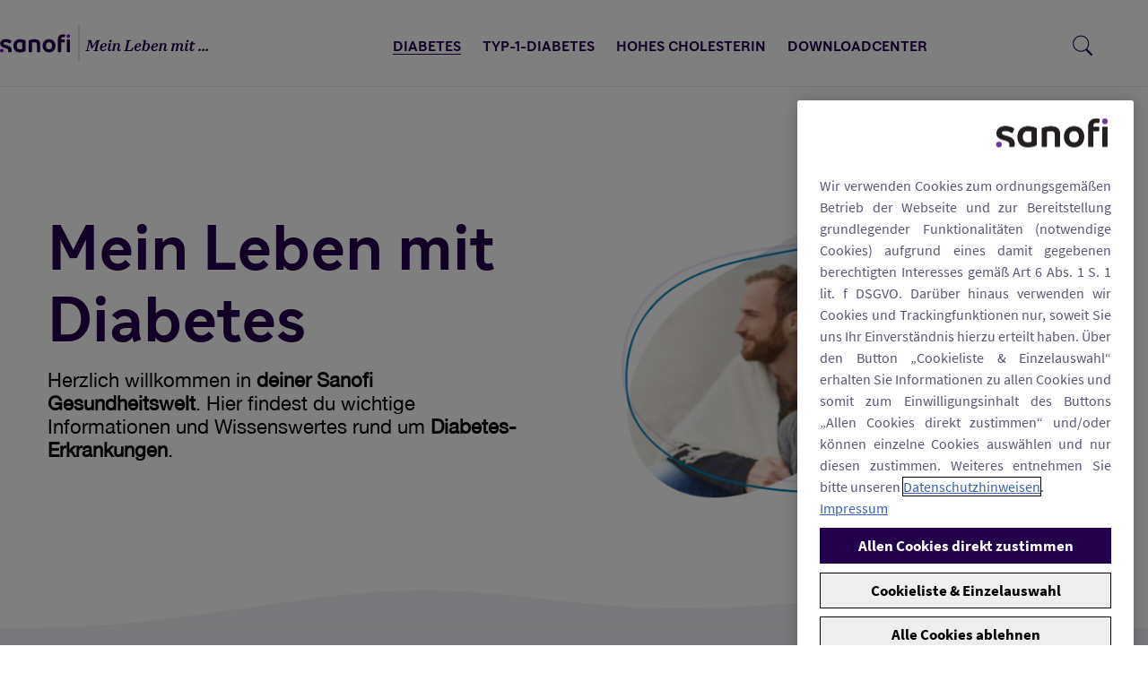

--- FILE ---
content_type: text/html;charset=UTF-8
request_url: https://www.mein-leben-mit.info/diabetes
body_size: 17386
content:


<!DOCTYPE html>
<html lang="de-DE" dir="ltr">
    <head>

<meta charset="utf-8">
<meta name="viewport" content="width=device-width, initial-scale=1.0" />
<link rel="stylesheet preload prefetch" as="style" href="/.css/theme.css?x-sny-siteoverride=mein-leben-mit-info">
<link rel="stylesheet preload prefetch" href="/.resources/sanofi-lm-platform/themes/sanofi-platform/dist/common~2025-07-16-13-41-07-000~cache.css" as="style" type="text/css" />
<script class="site-data">
var ua = navigator.userAgent;
var device = /(tablet|ipad|playbook|silk)|(android(?!.*mobi))/i.test(ua) ? "tablet" : (/Mobile|iP(hone|od)|Android|BlackBerry|IEMobile|Kindle|Silk-Accelerated|(hpw|web)OS|Opera M(obi|ini)/.test(ua) ? "mobile" : "desktop")
window.dataLayer = window.dataLayer || [];
window.dataLayer.push({
"siteType": "community",
"brandWebsiteType": "unbranded",
"brand": "Toujeo",
"gbu": "GBU - General medicines",
"region": "emea",
"country": "germany",
"franchise": "DIABETES - CORE",
"therapeutic_area": "DIABETES",
"platform": "magnolia",
"language": "de",
"pageName": "Mein Leben mit Diabetes",
"page_type": "",
"device": device,
});
</script>
<title>Mein Leben mit Diabetes</title>
<meta name="title" content="Mein Leben mit Diabetes" />
<meta name="algo:security" content="UNLOCKED" />
<meta name="algo:id" content="448c3586-38ef-4865-8560-757a7091d429_de-DE" />
<meta name="algo:categories" content="" />
<meta name="algo:roles" content="" />
<meta property="og:url" content="https://www.mein-leben-mit.info/diabetes" />
<meta property="og:locale" content="de_DE" />
<meta property="og:locale:alternate" content="" />
<meta name="twitter:card" content="summary_large_image" />
<meta name="twitter:url" content="https://www.mein-leben-mit.info/diabetes" />
<link rel="icon" sizes="32x32" href="/dam/jcr:39612ba0-a6cb-417a-b7eb-3e5bf1aa53a0/favicon.png" type="image/png" />
<link rel="canonical" href="https://www.mein-leben-mit.info/diabetes" />
<script>document.getElementsByTagName('html')[0].classList.add('has-js');</script>
<style>
[x-cloak]:not([x-hide]) {display: none !important;}
[x-cloak][x-hide] { visibility: hidden !important;}
</style>
<script type="text/json" class="site-config">
{
"editMode": false,
"context": ""
}
</script>
<script type="application/ld+json">
{
"@context": "http://schema.org",
"@type": "BreadcrumbList",
"itemListElement": [
{
"@type": "ListItem",
"position": "1",
"item": {
"@id": "https://www.mein-leben-mit.info/",
"name": "Mein Leben mit… ǀ Deine Sanofi Gesundheitswelt"
}
},
{
"@type": "ListItem",
"position": "2",
"item": {
"@id": "https://www.mein-leben-mit.info/diabetes",
"name": "Mein Leben mit Diabetes"
}
},
{
"@type": "ListItem",
"position": "3",
"item": {
"@id": "https://www.mein-leben-mit.info/diabetes",
"name": "Mein Leben mit Diabetes"
}
}
]
}
</script> <script type="text/javascript" async="" src="https://datenschutz.sanofi.de/script/mein-leben-mit.info/base.js"></script>    </head>


    <body class="     relative right-0 transition-all duration-300 ease-in-out flex flex-col !min-h-screen">

            

        


<a href="#main" class="skipToMainContent skip font-body bg-primary2 text-white fixed top-0 left-0 z-0 opacity-0 focus:z-50 focus:opacity-100 px-5 py-3">Skip to main content</a>

        <header class="z-40 relative" role="banner">





    <script type="text/javascript">
document.addEventListener("alpine:init", () => {
    Alpine.data("nav", () => ({
        next: "",
        depth: 0,
        showSkip: false,
        activeNav: "",
        nextElement: null,
        currentNavItem: null,
        nextNavItem: null,
        currentSubNav: null,
        nextSubNavItem: null,
        setNextSkipText(e) {
            const elem = e.target;
            if (!elem) return;
            const nextElement = elem.nextElementSibling;
            this.currentNavItem = elem;
            this.nextNavItem = nextElement;
            if (nextElement && nextElement.dataset) {
                this.nextElement = nextElement;
                this.next = nextElement.dataset.linkText;
            } else {
                this.nextElement = null;
                this.next = "";
            }
        },
        setSkipLink(e) {
            this.showSkip = true;
            const elem = e.target;
            const isShiftTabPressed = e.shiftKey && e.which === 9;
            const isNavItemLink = elem.classList.contains("nav__item");
            const isFirstSubNavItemLink =
                elem.classList.contains("subNav__firstItem");
            if (isNavItemLink) {
                // shift + tab or last nav link
                if (isShiftTabPressed || !this.nextNavItem) return;
                e.preventDefault();
                this.focusNextTabbableElement(elem);
            } else if (isFirstSubNavItemLink && isShiftTabPressed) {
                this.setNextSkipText(this.currentNavItem);
            }
        },
        skipItemLink(e) {
            const elem = e.target;
            const isShiftTabPressed = e.shiftKey && e.which === 9;
            if (isShiftTabPressed) {
                e.preventDefault();
                let navListItem = elem.parentNode.previousElementSibling;
                if (navListItem && navListItem.classList.contains("subNav__title")) {
                    navListItem = navListItem.previousElementSibling;
                    if (navListItem.classList.contains("subNav__skipListItem")) {
                        const isFirstSubNav = navListItem.dataset.depth === 0;
                        if (isFirstSubNav) {
                            if (this.nextNavItem) {
                                this.next = this.nextNavItem.dataset.linkText;
                            }
                        } else {
                            if (this.nextSubNavItem) {
                                this.next = this.nextSubNavItem.dataset.linkText;
                            }
                        }
                    }
                }
                if (!navListItem) {
                    this.focusNextElement();
                } else {
                    this.focusNextTabbableElement(navListItem);
                }
            }
        },
        skipSubNavButton(e) {
            const elem = e.target;
            const nextListItem = elem.parentNode.nextElementSibling;
            const isShiftTabPressed = e.shiftKey && e.which === 9;
            const isSubNavItemNextButton = elem.classList.contains(
                "subNav__itemNextButton"
            );
            if (isShiftTabPressed && isSubNavItemNextButton) {
                elem.previousElementSibling.focus();
            } else if (!nextListItem) {
                this.focusNextElement();
            } else {
                e.preventDefault();
                const nextTabElem =
                    elem.parentNode.nextElementSibling.querySelector(".subNav__itemLink");
                if (nextTabElem) nextTabElem.focus();
            }
        },
        setSkipSubNavButton(e) {
            const elem = e.target;
            const nextSubNavItem = e.target.parentNode.nextElementSibling;
            this.nextSubNavItem = nextSubNavItem;
            this.currentSubNav = elem.nextElementSibling;
            if (nextSubNavItem) {
                this.nextElement = nextSubNavItem.querySelector(".subNav__itemLink");
                this.next = nextSubNavItem.dataset.linkText;
            } else {
                const nextNavItem = this.currentNavItem.nextElementSibling;
                if (nextNavItem && nextNavItem.dataset) {
                    this.next = nextNavItem.dataset.linkText;
                } else {
                    this.next = "";
                }
            }
            this.focusNextTabbableElement(this.currentSubNav);
        },
        focusNextTabbableElement(container) {
            // waits for DOM to update
            setTimeout(function () {
                const nextTabElem = container.querySelector(
                    "[tabindex]:not([disabled]):not([tabindex='-1'])"
                );
                if (!nextTabElem) return;
                nextTabElem.focus();
            }, 50);
        },
        focusNextElement() {
            if (this.depth < 0) {
                this.depth = 0;
            }
            this.nextElement.focus();
        },
        get skipToNextLinkText() {
            if (this.next === "") return "";
            return "Skip to " + this.next;
        },
    }));
});    </script>

    <nav role="navigation" class="relative  nav bg-white text-secondary5 border-b z-30 top-0 sticky w-full h-auto lg:min-h-24" aria-label="menu"
        x-data="nav" @setActiveNav="activeNav=$event.detail.id" @isActiveNav="activeNav == $event.detail.id"
    >
        <div class="mx-auto container px-4 lg:px-0">
            <div class="nav__desktop lg:flex hidden md:items-center">
        <a href="/" class="nav__inner ml-0 py-2 md:py-4 nav__logoWrap--resize" data-gtmSubSection="logo" data-gtmElement="logo">

            <img  class="Image nav__logo max-w-60 max-h-15 md:block h-auto pr-2" src="/dam/jcr:b0936d86-6753-4bba-b025-6d9f65eff10a/Logo%20+%20Seitename.svg" alt="Mein Leben mit… ǀ Deine Sanofi Gesundheitswelt | go to homepage">
        </a>
                <div
                    class="nav__left pt-0 md:pt-2 justify-center flex ml-12 w-full"
                    @mouseout.outside="$dispatch('setActiveNav', { id: '' })"
                >



                    <div >
                        <div class="nav__item group justify-between flex items-start h-full  normal-case lg:text-secondary5" data-link-text="DIABETES"
                            @focus="setNextSkipText($event); showSkip = false"
                            @keydown.tab="setSkipLink($event)"
                            @mouseover="showSkip = false; $dispatch('setActiveNav', { id: '355a0b0e-03e3-4264-9a95-9f21f88026a9' })"
                            :class="{ 'nav__item--active':  $dispatch('isActiveNav', { id: '355a0b0e-03e3-4264-9a95-9f21f88026a9' }) }"
                            
                        >
        <a href="/diabetes" tabindex="0" target="_self" aria-haspopup="true" tabindex="-1"    class="font-navigation nav__itemLink relative font-extralight md:font-normal text-link border-white px-3 py-8" data-gtmSection="header" data-gtmSubSection="menu">
                                <span class="hover:text-secondary5 border-b hover:border-secondary5 border-secondary5 group-hover:border-secondary5">
                                    DIABETES
                                </span>
        </a>
                                    <button class="font-body inline-block px-6 pt-6 pb-2 h-full subNav__itemNextButton lg:hidden"
                                        aria-label="go to sub menu">
                                        <i class="icon chevron border-secondary5 hover:border-secondary5 chevron--right"></i>
                                    </button>

        <div class="text-secondary5 hover:border-secondary5 hover:text-secondary5 subNav z-40  left-0 w-full absolute hidden overflow-x-hidden bg-white subNav--0 overflow-hidden absolute top-full">
            <div class="subNav__bg absolute w-full h-full top-0 left-0 right-0 bottom-0 bg-white opacity-00"></div>

            <div class="border-b px-6 py-4 w-full block lg:hidden">
                <button class="font-navigation subNav__back inline-block text-xl font-semibold relative"
                    aria-label="go to sub menu">
                    
                    <i class="icon chevron border-secondary5 hover:border-secondary5 chevron--left mr-4"></i>
                     DIABETES 
                </button>
            </div>
            <div x-data="nav" class="subNav__container h-full lg:container pt-0 md:pt-4 flex flex-row relative">
                <ul class="subNav__list flex flex-col w-full z-00 overflow-y-auto">
                    <li x-show="showSkip && depth == 0" tabindex="-1" class="subNav__skipListItem"
                        data-depth="0">
                        <button tabindex="0"
                                class="font-body nav__itemSkipButton my-2 text-xs border-0 font-thin transition-none"
                                x-html="skipToNextLinkText"
                                @keydown.tab="next = '';setSkipLink($event)"
                                @keydown.enter.prevent="depth--; next = ''; focusNextElement()"
                                @keydown.space.prevent="depth--; next = ''; focusNextElement()"
                        ></button>
                    </li>

                    <li class="subNav__title text-2xl py-4 lg:py-0 px-12 normal-case " tabindex="-1">
        <a href="/diabetes" tabindex="0" target="_self"    class="" data-gtmSection="header" data-gtmSubSection="menu">
                            DIABETES
        </a>
                    </li>



                                <li dir="ltr" class="subNav__item items-start md:items-center font-medium px-0 lg:px-6 py-4 lg:py-0 border-b lg:border-none md:w-full flex flex-col md:flex-row normal-case" data-link-text="Diabetes besser verstehen">
                                    <div class="subNav__itemWrap flex flex-row w-full">
        <a href="/diabetes/diabetes-besser-verstehen" tabindex="0" target="_self" aria-haspopup="true" tabindex="-1"    class="font-navigation subNav__itemLink hover:underline border-0 px-12 py-4 text-link font-medium inline-block w-full md:text-base subNav__firstItem" data-gtmSection="header" data-gtmSubSection="menu">
                                            Diabetes besser verstehen
        </a>

                                            <button class="font-body subNav__itemNextButton inline-block px-6 pt-6 pb-2 h-full"
                                                aria-label="go to sub menu"
                                                @keydown.tab="next = '';skipSubNavButton($event)"
                                                @keydown.enter.prevent="depth=1;setSkipSubNavButton($event)"
                                                @keydown.space.prevent="depth=1;setSkipSubNavButton($event)"
                                                tabindex="-1"
                                            >
                                                <i class="icon chevron border-secondary5 hover:border-secondary5 chevron--right"></i>
                                            </button>
                                    </div>

        <div class="text-secondary5 hover:border-secondary5 hover:text-secondary5 subNav z-40  left-0 w-full absolute hidden overflow-x-hidden bg-white subNav--1  absolute top-full">
            <div class="subNav__bg absolute w-full h-full top-0 left-0 right-0 bottom-0 bg-white opacity-10"></div>

            <div class="border-b px-6 py-4 w-full block lg:hidden">
                <button class="font-navigation subNav__back inline-block text-xl font-semibold relative"
                    aria-label="go to sub menu">
                    
                    <i class="icon chevron border-secondary5 hover:border-secondary5 chevron--left mr-4"></i>
                     Diabetes besser verstehen 
                </button>
            </div>
            <div x-data="nav" class="subNav__container h-full lg:container pt-0 md:pt-4 flex flex-row ">
                <ul class="subNav__list flex flex-col w-full z-10 overflow-y-auto">
                    <li x-show="showSkip && depth == 1" tabindex="-1" class="subNav__skipListItem"
                        data-depth="1">
                        <button tabindex="0"
                                class="font-body nav__itemSkipButton my-2 text-xs border-0 font-thin transition-none"
                                x-html="skipToNextLinkText"
                                @keydown.tab="next = '';setSkipLink($event)"
                                @keydown.enter.prevent="depth--; next = ''; focusNextElement()"
                                @keydown.space.prevent="depth--; next = ''; focusNextElement()"
                        ></button>
                    </li>

                    <li class="subNav__title text-2xl py-4 lg:py-0 px-12 normal-case " tabindex="-1">
        <a href="/diabetes/diabetes-besser-verstehen" tabindex="0" target="_self"    class="" data-gtmSection="header" data-gtmSubSection="menu">
                            Diabetes besser verstehen
        </a>
                    </li>



                                <li dir="ltr" class="subNav__item items-start md:items-center font-medium px-0 lg:px-6 py-4 lg:py-0 border-b lg:border-none md:w-full flex flex-col md:flex-row normal-case" data-link-text="Was ist Diabetes?">
                                    <div class="subNav__itemWrap flex flex-row w-full">
        <a href="/diabetes/diabetes-besser-verstehen/was-ist-diabetes" tabindex="0" target="_self" aria-haspopup="true" tabindex="-1"    class="font-navigation subNav__itemLink hover:underline border-0 px-12 py-4 text-link font-medium inline-block w-full md:text-base subNav__firstItem" data-gtmSection="header" data-gtmSubSection="menu">
                                            Was ist Diabetes?
        </a>

                                    </div>
                                </li>


                                <li dir="ltr" class="subNav__item items-start md:items-center font-medium px-0 lg:px-6 py-4 lg:py-0 border-b lg:border-none md:w-full flex flex-col md:flex-row normal-case" data-link-text="Unterschied Typ-1- und Typ-2-Diabetes">
                                    <div class="subNav__itemWrap flex flex-row w-full">
        <a href="/diabetes/diabetes-besser-verstehen/unterschied-typ-1-und-typ-2-diabetes" tabindex="0" target="_self" aria-haspopup="true" tabindex="-1"    class="font-navigation subNav__itemLink hover:underline border-0 px-12 py-4 text-link font-medium inline-block w-full md:text-base " data-gtmSection="header" data-gtmSubSection="menu">
                                            Unterschied Typ-1- und Typ-2-Diabetes
        </a>

                                    </div>
                                </li>


                                <li dir="ltr" class="subNav__item items-start md:items-center font-medium px-0 lg:px-6 py-4 lg:py-0 border-b lg:border-none md:w-full flex flex-col md:flex-row normal-case" data-link-text="Diabetes Symptome">
                                    <div class="subNav__itemWrap flex flex-row w-full">
        <a href="/diabetes/diabetes-besser-verstehen/diabetes-symptome" tabindex="0" target="_self" aria-haspopup="true" tabindex="-1"    class="font-navigation subNav__itemLink hover:underline border-0 px-12 py-4 text-link font-medium inline-block w-full md:text-base " data-gtmSection="header" data-gtmSubSection="menu">
                                            Diabetes Symptome
        </a>

                                    </div>
                                </li>


                                <li dir="ltr" class="subNav__item items-start md:items-center font-medium px-0 lg:px-6 py-4 lg:py-0 border-b lg:border-none md:w-full flex flex-col md:flex-row normal-case" data-link-text="Diabetes und Ernährung ">
                                    <div class="subNav__itemWrap flex flex-row w-full">
        <a href="/diabetes/diabetes-besser-verstehen/diabetes-und-ernahrung" tabindex="0" target="_self" aria-haspopup="true" tabindex="-1"    class="font-navigation subNav__itemLink hover:underline border-0 px-12 py-4 text-link font-medium inline-block w-full md:text-base " data-gtmSection="header" data-gtmSubSection="menu">
                                            Diabetes und Ernährung 
        </a>

                                    </div>
                                </li>


                                <li dir="ltr" class="subNav__item items-start md:items-center font-medium px-0 lg:px-6 py-4 lg:py-0 border-b lg:border-none md:w-full flex flex-col md:flex-row normal-case" data-link-text="Diabetes und Bewegung">
                                    <div class="subNav__itemWrap flex flex-row w-full">
        <a href="/diabetes/diabetes-besser-verstehen/diabetes-und-bewegung" tabindex="0" target="_self" aria-haspopup="true" tabindex="-1"    class="font-navigation subNav__itemLink hover:underline border-0 px-12 py-4 text-link font-medium inline-block w-full md:text-base " data-gtmSection="header" data-gtmSubSection="menu">
                                            Diabetes und Bewegung
        </a>

                                    </div>
                                </li>


                                <li dir="ltr" class="subNav__item items-start md:items-center font-medium px-0 lg:px-6 py-4 lg:py-0 border-b lg:border-none md:w-full flex flex-col md:flex-row normal-case" data-link-text="Diabetes in der Schwangerschaft">
                                    <div class="subNav__itemWrap flex flex-row w-full">
        <a href="/diabetes/diabetes-besser-verstehen/diabetes-und-schwangerschaft" tabindex="0" target="_self" aria-haspopup="true" tabindex="-1"    class="font-navigation subNav__itemLink hover:underline border-0 px-12 py-4 text-link font-medium inline-block w-full md:text-base " data-gtmSection="header" data-gtmSubSection="menu">
                                            Diabetes in der Schwangerschaft
        </a>

                                    </div>
                                </li>
                </ul>
            </div>
        </div>
                                </li>


                                <li dir="ltr" class="subNav__item items-start md:items-center font-medium px-0 lg:px-6 py-4 lg:py-0 border-b lg:border-none md:w-full flex flex-col md:flex-row normal-case" data-link-text="Behandlung">
                                    <div class="subNav__itemWrap flex flex-row w-full">
        <a href="/diabetes/behandlung" tabindex="0" target="_self" aria-haspopup="true" tabindex="-1"    class="font-navigation subNav__itemLink hover:underline border-0 px-12 py-4 text-link font-medium inline-block w-full md:text-base " data-gtmSection="header" data-gtmSubSection="menu">
                                            Behandlung
        </a>

                                            <button class="font-body subNav__itemNextButton inline-block px-6 pt-6 pb-2 h-full"
                                                aria-label="go to sub menu"
                                                @keydown.tab="next = '';skipSubNavButton($event)"
                                                @keydown.enter.prevent="depth=1;setSkipSubNavButton($event)"
                                                @keydown.space.prevent="depth=1;setSkipSubNavButton($event)"
                                                tabindex="-1"
                                            >
                                                <i class="icon chevron border-secondary5 hover:border-secondary5 chevron--right"></i>
                                            </button>
                                    </div>

        <div class="text-secondary5 hover:border-secondary5 hover:text-secondary5 subNav z-40  left-0 w-full absolute hidden overflow-x-hidden bg-white subNav--1  absolute top-full">
            <div class="subNav__bg absolute w-full h-full top-0 left-0 right-0 bottom-0 bg-white opacity-10"></div>

            <div class="border-b px-6 py-4 w-full block lg:hidden">
                <button class="font-navigation subNav__back inline-block text-xl font-semibold relative"
                    aria-label="go to sub menu">
                    
                    <i class="icon chevron border-secondary5 hover:border-secondary5 chevron--left mr-4"></i>
                     Behandlung 
                </button>
            </div>
            <div x-data="nav" class="subNav__container h-full lg:container pt-0 md:pt-4 flex flex-row ">
                <ul class="subNav__list flex flex-col w-full z-10 overflow-y-auto">
                    <li x-show="showSkip && depth == 1" tabindex="-1" class="subNav__skipListItem"
                        data-depth="1">
                        <button tabindex="0"
                                class="font-body nav__itemSkipButton my-2 text-xs border-0 font-thin transition-none"
                                x-html="skipToNextLinkText"
                                @keydown.tab="next = '';setSkipLink($event)"
                                @keydown.enter.prevent="depth--; next = ''; focusNextElement()"
                                @keydown.space.prevent="depth--; next = ''; focusNextElement()"
                        ></button>
                    </li>

                    <li class="subNav__title text-2xl py-4 lg:py-0 px-12 normal-case " tabindex="-1">
        <a href="/diabetes/behandlung" tabindex="0" target="_self"    class="" data-gtmSection="header" data-gtmSubSection="menu">
                            Behandlung
        </a>
                    </li>




                                <li dir="ltr" class="subNav__item items-start md:items-center font-medium px-0 lg:px-6 py-4 lg:py-0 border-b lg:border-none md:w-full flex flex-col md:flex-row normal-case" data-link-text="Basistherapie">
                                    <div class="subNav__itemWrap flex flex-row w-full">
        <a href="/diabetes/behandlung/basistherapie" tabindex="0" target="_self" aria-haspopup="true" tabindex="-1"    class="font-navigation subNav__itemLink hover:underline border-0 px-12 py-4 text-link font-medium inline-block w-full md:text-base " data-gtmSection="header" data-gtmSubSection="menu">
                                            Basistherapie
        </a>

                                    </div>
                                </li>


                                <li dir="ltr" class="subNav__item items-start md:items-center font-medium px-0 lg:px-6 py-4 lg:py-0 border-b lg:border-none md:w-full flex flex-col md:flex-row normal-case" data-link-text="Blutzuckersenkende Medikamente">
                                    <div class="subNav__itemWrap flex flex-row w-full">
        <a href="/diabetes/behandlung/blutzuckersenkende-medikamente" tabindex="0" target="_self" aria-haspopup="true" tabindex="-1"    class="font-navigation subNav__itemLink hover:underline border-0 px-12 py-4 text-link font-medium inline-block w-full md:text-base " data-gtmSection="header" data-gtmSubSection="menu">
                                            Blutzuckersenkende Medikamente
        </a>

                                    </div>
                                </li>


                                <li dir="ltr" class="subNav__item items-start md:items-center font-medium px-0 lg:px-6 py-4 lg:py-0 border-b lg:border-none md:w-full flex flex-col md:flex-row normal-case" data-link-text="Insulintherapie">
                                    <div class="subNav__itemWrap flex flex-row w-full">
        <a href="/diabetes/behandlung/insulintherapie" tabindex="0" target="_self" aria-haspopup="true" tabindex="-1"    class="font-navigation subNav__itemLink hover:underline border-0 px-12 py-4 text-link font-medium inline-block w-full md:text-base " data-gtmSection="header" data-gtmSubSection="menu">
                                            Insulintherapie
        </a>

                                    </div>
                                </li>


                                <li dir="ltr" class="subNav__item items-start md:items-center font-medium px-0 lg:px-6 py-4 lg:py-0 border-b lg:border-none md:w-full flex flex-col md:flex-row normal-case" data-link-text="Die basalunterstützte orale Therapie (BOT)">
                                    <div class="subNav__itemWrap flex flex-row w-full">
        <a href="/diabetes/behandlung/die-basalunterstuetzte-orale-therapie-bot" tabindex="0" target="_self" aria-haspopup="true" tabindex="-1"    class="font-navigation subNav__itemLink hover:underline border-0 px-12 py-4 text-link font-medium inline-block w-full md:text-base " data-gtmSection="header" data-gtmSubSection="menu">
                                            Die basalunterstützte orale Therapie (BOT)
        </a>

                                    </div>
                                </li>


                                <li dir="ltr" class="subNav__item items-start md:items-center font-medium px-0 lg:px-6 py-4 lg:py-0 border-b lg:border-none md:w-full flex flex-col md:flex-row normal-case" data-link-text="Supplementäre Insulintherapie (SIT)">
                                    <div class="subNav__itemWrap flex flex-row w-full">
        <a href="/diabetes/behandlung/supplementaere-insulintherapie" tabindex="0" target="_self" aria-haspopup="true" tabindex="-1"    class="font-navigation subNav__itemLink hover:underline border-0 px-12 py-4 text-link font-medium inline-block w-full md:text-base " data-gtmSection="header" data-gtmSubSection="menu">
                                            Supplementäre Insulintherapie (SIT)
        </a>

                                    </div>
                                </li>


                                <li dir="ltr" class="subNav__item items-start md:items-center font-medium px-0 lg:px-6 py-4 lg:py-0 border-b lg:border-none md:w-full flex flex-col md:flex-row normal-case" data-link-text="Kombinationstherapie: Basalinsulin mit GLP-1-Rezeptoragonist">
                                    <div class="subNav__itemWrap flex flex-row w-full">
        <a href="/diabetes/behandlung/kombinationstherapie-basalinsulin-mit-glp-1-rezeptoragonist" tabindex="0" target="_self" aria-haspopup="true" tabindex="-1"    class="font-navigation subNav__itemLink hover:underline border-0 px-12 py-4 text-link font-medium inline-block w-full md:text-base " data-gtmSection="header" data-gtmSubSection="menu">
                                            Kombinationstherapie: Basalinsulin mit GLP-1-Rezeptoragonist
        </a>

                                    </div>
                                </li>


                                <li dir="ltr" class="subNav__item items-start md:items-center font-medium px-0 lg:px-6 py-4 lg:py-0 border-b lg:border-none md:w-full flex flex-col md:flex-row normal-case" data-link-text="Basalunterstützte orale Therapie plus (BOTplus)">
                                    <div class="subNav__itemWrap flex flex-row w-full">
        <a href="/diabetes/behandlung/basalunterstuetzte-orale-therapie-plus" tabindex="0" target="_self" aria-haspopup="true" tabindex="-1"    class="font-navigation subNav__itemLink hover:underline border-0 px-12 py-4 text-link font-medium inline-block w-full md:text-base " data-gtmSection="header" data-gtmSubSection="menu">
                                            Basalunterstützte orale Therapie plus (BOTplus)
        </a>

                                    </div>
                                </li>


                                <li dir="ltr" class="subNav__item items-start md:items-center font-medium px-0 lg:px-6 py-4 lg:py-0 border-b lg:border-none md:w-full flex flex-col md:flex-row normal-case" data-link-text="Die intensivierte konventionelle Insulin-Therapie (ICT)">
                                    <div class="subNav__itemWrap flex flex-row w-full">
        <a href="/diabetes/behandlung/die-intensivierte-konventionelle-insulin-therapie-ict" tabindex="0" target="_self" aria-haspopup="true" tabindex="-1"    class="font-navigation subNav__itemLink hover:underline border-0 px-12 py-4 text-link font-medium inline-block w-full md:text-base " data-gtmSection="header" data-gtmSubSection="menu">
                                            Die intensivierte konventionelle Insulin-Therapie (ICT)
        </a>

                                    </div>
                                </li>


                                <li dir="ltr" class="subNav__item items-start md:items-center font-medium px-0 lg:px-6 py-4 lg:py-0 border-b lg:border-none md:w-full flex flex-col md:flex-row normal-case" data-link-text="Die konventionelle Insulintherapie (CT)">
                                    <div class="subNav__itemWrap flex flex-row w-full">
        <a href="/diabetes/behandlung/die-konventionelle-insulintherapie-ct" tabindex="0" target="_self" aria-haspopup="true" tabindex="-1"    class="font-navigation subNav__itemLink hover:underline border-0 px-12 py-4 text-link font-medium inline-block w-full md:text-base " data-gtmSection="header" data-gtmSubSection="menu">
                                            Die konventionelle Insulintherapie (CT)
        </a>

                                    </div>
                                </li>


                                <li dir="ltr" class="subNav__item items-start md:items-center font-medium px-0 lg:px-6 py-4 lg:py-0 border-b lg:border-none md:w-full flex flex-col md:flex-row normal-case" data-link-text="Insulinpumpen­therapie">
                                    <div class="subNav__itemWrap flex flex-row w-full">
        <a href="/diabetes/behandlung/insulinpumpentherapie" tabindex="0" target="_self" aria-haspopup="true" tabindex="-1"    class="font-navigation subNav__itemLink hover:underline border-0 px-12 py-4 text-link font-medium inline-block w-full md:text-base " data-gtmSection="header" data-gtmSubSection="menu">
                                            Insulinpumpen­therapie
        </a>

                                    </div>
                                </li>
                </ul>
            </div>
        </div>
                                </li>


                                <li dir="ltr" class="subNav__item items-start md:items-center font-medium px-0 lg:px-6 py-4 lg:py-0 border-b lg:border-none md:w-full flex flex-col md:flex-row normal-case" data-link-text="Weitere Informationen">
                                    <div class="subNav__itemWrap flex flex-row w-full">
        <div tabindex="0" target="_self" aria-haspopup="true" tabindex="-1"   class="font-navigation subNav__itemLink hover:underline border-0 px-12 py-4 text-link font-medium inline-block w-full md:text-base  hover:no-underline">
                                            Weitere Informationen
        </div>

                                            <button class="font-body subNav__itemNextButton inline-block px-6 pt-6 pb-2 h-full"
                                                aria-label="go to sub menu"
                                                @keydown.tab="next = '';skipSubNavButton($event)"
                                                @keydown.enter.prevent="depth=1;setSkipSubNavButton($event)"
                                                @keydown.space.prevent="depth=1;setSkipSubNavButton($event)"
                                                tabindex="-1"
                                            >
                                                <i class="icon chevron border-secondary5 hover:border-secondary5 chevron--right"></i>
                                            </button>
                                    </div>

        <div class="text-secondary5 hover:border-secondary5 hover:text-secondary5 subNav z-40  left-0 w-full absolute hidden overflow-x-hidden bg-white subNav--1  absolute top-full">
            <div class="subNav__bg absolute w-full h-full top-0 left-0 right-0 bottom-0 bg-white opacity-10"></div>

            <div class="border-b px-6 py-4 w-full block lg:hidden">
                <button class="font-navigation subNav__back inline-block text-xl font-semibold relative"
                    aria-label="go to sub menu">
                    
                    <i class="icon chevron border-secondary5 hover:border-secondary5 chevron--left mr-4"></i>
                     Weitere Informationen 
                </button>
            </div>
            <div x-data="nav" class="subNav__container h-full lg:container pt-0 md:pt-4 flex flex-row ">
                <ul class="subNav__list flex flex-col w-full z-10 overflow-y-auto">
                    <li x-show="showSkip && depth == 1" tabindex="-1" class="subNav__skipListItem"
                        data-depth="1">
                        <button tabindex="0"
                                class="font-body nav__itemSkipButton my-2 text-xs border-0 font-thin transition-none"
                                x-html="skipToNextLinkText"
                                @keydown.tab="next = '';setSkipLink($event)"
                                @keydown.enter.prevent="depth--; next = ''; focusNextElement()"
                                @keydown.space.prevent="depth--; next = ''; focusNextElement()"
                        ></button>
                    </li>

                    <li class="subNav__title text-2xl py-4 lg:py-0 px-12 normal-case " tabindex="-1">
        <div tabindex="0" target="_self"   class=" hover:no-underline">
                            Weitere Informationen
        </div>
                    </li>



                                <li dir="ltr" class="subNav__item items-start md:items-center font-medium px-0 lg:px-6 py-4 lg:py-0 border-b lg:border-none md:w-full flex flex-col md:flex-row normal-case" data-link-text="Arztsuche">
                                    <div class="subNav__itemWrap flex flex-row w-full">
        <a href="/diabetes/weitere-informationen/arztsuche" tabindex="0" target="_self" aria-haspopup="true" tabindex="-1"    class="font-navigation subNav__itemLink hover:underline border-0 px-12 py-4 text-link font-medium inline-block w-full md:text-base subNav__firstItem" data-gtmSection="header" data-gtmSubSection="menu">
                                            Arztsuche
        </a>

                                    </div>
                                </li>


                                <li dir="ltr" class="subNav__item items-start md:items-center font-medium px-0 lg:px-6 py-4 lg:py-0 border-b lg:border-none md:w-full flex flex-col md:flex-row normal-case" data-link-text="Hilfreiche Links">
                                    <div class="subNav__itemWrap flex flex-row w-full">
        <a href="/diabetes/weitere-informationen/hilfreiche-links" tabindex="0" target="_self" aria-haspopup="true" tabindex="-1"    class="font-navigation subNav__itemLink hover:underline border-0 px-12 py-4 text-link font-medium inline-block w-full md:text-base " data-gtmSection="header" data-gtmSubSection="menu">
                                            Hilfreiche Links
        </a>

                                    </div>
                                </li>


                                <li dir="ltr" class="subNav__item items-start md:items-center font-medium px-0 lg:px-6 py-4 lg:py-0 border-b lg:border-none md:w-full flex flex-col md:flex-row normal-case" data-link-text="">
                                    <div class="subNav__itemWrap flex flex-row w-full">
        <a href="/diabetes/weitere-informationen/downloadcenter" tabindex="0" target="_self" aria-haspopup="true" tabindex="-1"    class="font-navigation subNav__itemLink hover:underline border-0 px-12 py-4 text-link font-medium inline-block w-full md:text-base " data-gtmSection="header" data-gtmSubSection="menu">
                                            
        </a>

                                    </div>
                                </li>
                </ul>
            </div>
        </div>
                                </li>
                </ul>
            </div>
        </div>
                        </div>
                    </div>


                    <div >
                        <div class="nav__item group justify-between flex items-start h-full  normal-case lg:text-secondary5" data-link-text="TYP-1-DIABETES"
                            @focus="setNextSkipText($event); showSkip = false"
                            @keydown.tab="setSkipLink($event)"
                            @mouseover="showSkip = false; $dispatch('setActiveNav', { id: '64d87001-6a63-4e45-84c1-eaf5292d46e0' })"
                            :class="{ 'nav__item--active':  $dispatch('isActiveNav', { id: '64d87001-6a63-4e45-84c1-eaf5292d46e0' }) }"
                            
                        >
        <a href="/typ1diabetes" tabindex="0" target="_self" aria-haspopup="true" tabindex="-1"   title='TYP-1-DIABETES' class="font-navigation nav__itemLink relative font-extralight md:font-normal text-link border-white px-3 py-8" data-gtmSection="header" data-gtmSubSection="menu">
                                <span class="hover:text-secondary5 border-b hover:border-secondary5 border-transparent group-hover:border-secondary5">
                                    TYP-1-DIABETES
                                </span>
        </a>
                                    <button class="font-body inline-block px-6 pt-6 pb-2 h-full subNav__itemNextButton lg:hidden"
                                        aria-label="go to sub menu">
                                        <i class="icon chevron border-secondary5 hover:border-secondary5 chevron--right"></i>
                                    </button>

        <div class="text-secondary5 hover:border-secondary5 hover:text-secondary5 subNav z-40  left-0 w-full absolute hidden overflow-x-hidden bg-white subNav--0 overflow-hidden absolute top-full">
            <div class="subNav__bg absolute w-full h-full top-0 left-0 right-0 bottom-0 bg-white opacity-00"></div>

            <div class="border-b px-6 py-4 w-full block lg:hidden">
                <button class="font-navigation subNav__back inline-block text-xl font-semibold relative"
                    aria-label="go to sub menu">
                    
                    <i class="icon chevron border-secondary5 hover:border-secondary5 chevron--left mr-4"></i>
                     TYP-1-DIABETES 
                </button>
            </div>
            <div x-data="nav" class="subNav__container h-full lg:container pt-0 md:pt-4 flex flex-row relative">
                <ul class="subNav__list flex flex-col w-full z-00 overflow-y-auto">
                    <li x-show="showSkip && depth == 0" tabindex="-1" class="subNav__skipListItem"
                        data-depth="0">
                        <button tabindex="0"
                                class="font-body nav__itemSkipButton my-2 text-xs border-0 font-thin transition-none"
                                x-html="skipToNextLinkText"
                                @keydown.tab="next = '';setSkipLink($event)"
                                @keydown.enter.prevent="depth--; next = ''; focusNextElement()"
                                @keydown.space.prevent="depth--; next = ''; focusNextElement()"
                        ></button>
                    </li>

                    <li class="subNav__title text-2xl py-4 lg:py-0 px-12 normal-case " tabindex="-1">
        <a href="/typ1diabetes" tabindex="0" target="_self"    class="" data-gtmSection="header" data-gtmSubSection="menu">
                            TYP-1-DIABETES
        </a>
                    </li>



                                <li dir="ltr" class="subNav__item items-start md:items-center font-medium px-0 lg:px-6 py-4 lg:py-0 border-b lg:border-none md:w-full flex flex-col md:flex-row normal-case" data-link-text="Was ist Typ-1-Diabetes">
                                    <div class="subNav__itemWrap flex flex-row w-full">
        <a href="/typ1diabetes/typ-1-diabetes" tabindex="0" target="_self" aria-haspopup="true" tabindex="-1"    class="font-navigation subNav__itemLink hover:underline border-0 px-12 py-4 text-link font-medium inline-block w-full md:text-base subNav__firstItem" data-gtmSection="header" data-gtmSubSection="menu">
                                            Was ist Typ-1-Diabetes
        </a>

                                    </div>
                                </li>


                                <li dir="ltr" class="subNav__item items-start md:items-center font-medium px-0 lg:px-6 py-4 lg:py-0 border-b lg:border-none md:w-full flex flex-col md:flex-row normal-case" data-link-text="Die 3 Stadien von Typ-1-Diabetes">
                                    <div class="subNav__itemWrap flex flex-row w-full">
        <a href="/typ1diabetes/stadien" tabindex="0" target="_self" aria-haspopup="true" tabindex="-1"    class="font-navigation subNav__itemLink hover:underline border-0 px-12 py-4 text-link font-medium inline-block w-full md:text-base " data-gtmSection="header" data-gtmSubSection="menu">
                                            Die 3 Stadien von Typ-1-Diabetes
        </a>

                                    </div>
                                </li>


                                <li dir="ltr" class="subNav__item items-start md:items-center font-medium px-0 lg:px-6 py-4 lg:py-0 border-b lg:border-none md:w-full flex flex-col md:flex-row normal-case" data-link-text="Typ-1-Diabetes früh erkennen">
                                    <div class="subNav__itemWrap flex flex-row w-full">
        <a href="/typ1diabetes/frueherkennung" tabindex="0" target="_self" aria-haspopup="true" tabindex="-1"    class="font-navigation subNav__itemLink hover:underline border-0 px-12 py-4 text-link font-medium inline-block w-full md:text-base " data-gtmSection="header" data-gtmSubSection="menu">
                                            Typ-1-Diabetes früh erkennen
        </a>

                                    </div>
                                </li>


                                <li dir="ltr" class="subNav__item items-start md:items-center font-medium px-0 lg:px-6 py-4 lg:py-0 border-b lg:border-none md:w-full flex flex-col md:flex-row normal-case" data-link-text="Weitere Informationen">
                                    <div class="subNav__itemWrap flex flex-row w-full">
        <div tabindex="0" target="_self" aria-haspopup="true" tabindex="-1"   class="font-navigation subNav__itemLink hover:underline border-0 px-12 py-4 text-link font-medium inline-block w-full md:text-base  hover:no-underline">
                                            Weitere Informationen
        </div>

                                            <button class="font-body subNav__itemNextButton inline-block px-6 pt-6 pb-2 h-full"
                                                aria-label="go to sub menu"
                                                @keydown.tab="next = '';skipSubNavButton($event)"
                                                @keydown.enter.prevent="depth=1;setSkipSubNavButton($event)"
                                                @keydown.space.prevent="depth=1;setSkipSubNavButton($event)"
                                                tabindex="-1"
                                            >
                                                <i class="icon chevron border-secondary5 hover:border-secondary5 chevron--right"></i>
                                            </button>
                                    </div>

        <div class="text-secondary5 hover:border-secondary5 hover:text-secondary5 subNav z-40  left-0 w-full absolute hidden overflow-x-hidden bg-white subNav--1  absolute top-full">
            <div class="subNav__bg absolute w-full h-full top-0 left-0 right-0 bottom-0 bg-white opacity-10"></div>

            <div class="border-b px-6 py-4 w-full block lg:hidden">
                <button class="font-navigation subNav__back inline-block text-xl font-semibold relative"
                    aria-label="go to sub menu">
                    
                    <i class="icon chevron border-secondary5 hover:border-secondary5 chevron--left mr-4"></i>
                     Weitere Informationen 
                </button>
            </div>
            <div x-data="nav" class="subNav__container h-full lg:container pt-0 md:pt-4 flex flex-row ">
                <ul class="subNav__list flex flex-col w-full z-10 overflow-y-auto">
                    <li x-show="showSkip && depth == 1" tabindex="-1" class="subNav__skipListItem"
                        data-depth="1">
                        <button tabindex="0"
                                class="font-body nav__itemSkipButton my-2 text-xs border-0 font-thin transition-none"
                                x-html="skipToNextLinkText"
                                @keydown.tab="next = '';setSkipLink($event)"
                                @keydown.enter.prevent="depth--; next = ''; focusNextElement()"
                                @keydown.space.prevent="depth--; next = ''; focusNextElement()"
                        ></button>
                    </li>

                    <li class="subNav__title text-2xl py-4 lg:py-0 px-12 normal-case " tabindex="-1">
        <div tabindex="0" target="_self"   class=" hover:no-underline">
                            Weitere Informationen
        </div>
                    </li>



                                <li dir="ltr" class="subNav__item items-start md:items-center font-medium px-0 lg:px-6 py-4 lg:py-0 border-b lg:border-none md:w-full flex flex-col md:flex-row normal-case" data-link-text="Typ-1-Diabetes-Expert*innen">
                                    <div class="subNav__itemWrap flex flex-row w-full">
        <a href="/typ1diabetes/weitere-informationen/expertenwissen" tabindex="0" target="_self" aria-haspopup="true" tabindex="-1"    class="font-navigation subNav__itemLink hover:underline border-0 px-12 py-4 text-link font-medium inline-block w-full md:text-base subNav__firstItem" data-gtmSection="header" data-gtmSubSection="menu">
                                            Typ-1-Diabetes-Expert*innen
        </a>

                                    </div>
                                </li>


                                <li dir="ltr" class="subNav__item items-start md:items-center font-medium px-0 lg:px-6 py-4 lg:py-0 border-b lg:border-none md:w-full flex flex-col md:flex-row normal-case" data-link-text="Real Talk Type 1">
                                    <div class="subNav__itemWrap flex flex-row w-full">
        <a href="/typ1diabetes/weitere-informationen/realtalktype1" tabindex="0" target="_self" aria-haspopup="true" tabindex="-1"    class="font-navigation subNav__itemLink hover:underline border-0 px-12 py-4 text-link font-medium inline-block w-full md:text-base " data-gtmSection="header" data-gtmSubSection="menu">
                                            Real Talk Type 1
        </a>

                                    </div>
                                </li>


                                <li dir="ltr" class="subNav__item items-start md:items-center font-medium px-0 lg:px-6 py-4 lg:py-0 border-b lg:border-none md:w-full flex flex-col md:flex-row normal-case" data-link-text="Häufige Fragen zu Typ-1-Diabetes">
                                    <div class="subNav__itemWrap flex flex-row w-full">
        <a href="/typ1diabetes/weitere-informationen/faqs" tabindex="0" target="_self" aria-haspopup="true" tabindex="-1"    class="font-navigation subNav__itemLink hover:underline border-0 px-12 py-4 text-link font-medium inline-block w-full md:text-base " data-gtmSection="header" data-gtmSubSection="menu">
                                            Häufige Fragen zu Typ-1-Diabetes
        </a>

                                    </div>
                                </li>
                </ul>
            </div>
        </div>
                                </li>
                </ul>
            </div>
        </div>
                        </div>
                    </div>


                    <div >
                        <div class="nav__item group justify-between flex items-start h-full  normal-case lg:text-secondary5" data-link-text="HOHES CHOLESTERIN"
                            @focus="setNextSkipText($event); showSkip = false"
                            @keydown.tab="setSkipLink($event)"
                            @mouseover="showSkip = false; $dispatch('setActiveNav', { id: 'aa198bd7-771e-4de1-9101-d354f35daba5' })"
                            :class="{ 'nav__item--active':  $dispatch('isActiveNav', { id: 'aa198bd7-771e-4de1-9101-d354f35daba5' }) }"
                            
                        >
        <a href="/herz" tabindex="0" target="_self" aria-haspopup="true" tabindex="-1"    class="font-navigation nav__itemLink relative font-extralight md:font-normal text-link border-white px-3 py-8" data-gtmSection="header" data-gtmSubSection="menu">
                                <span class="hover:text-secondary5 border-b hover:border-secondary5 border-transparent group-hover:border-secondary5">
                                    HOHES CHOLESTERIN
                                </span>
        </a>
                                    <button class="font-body inline-block px-6 pt-6 pb-2 h-full subNav__itemNextButton lg:hidden"
                                        aria-label="go to sub menu">
                                        <i class="icon chevron border-secondary5 hover:border-secondary5 chevron--right"></i>
                                    </button>

        <div class="text-secondary5 hover:border-secondary5 hover:text-secondary5 subNav z-40  left-0 w-full absolute hidden overflow-x-hidden bg-white subNav--0 overflow-hidden absolute top-full">
            <div class="subNav__bg absolute w-full h-full top-0 left-0 right-0 bottom-0 bg-white opacity-00"></div>

            <div class="border-b px-6 py-4 w-full block lg:hidden">
                <button class="font-navigation subNav__back inline-block text-xl font-semibold relative"
                    aria-label="go to sub menu">
                    
                    <i class="icon chevron border-secondary5 hover:border-secondary5 chevron--left mr-4"></i>
                     HOHES CHOLESTERIN 
                </button>
            </div>
            <div x-data="nav" class="subNav__container h-full lg:container pt-0 md:pt-4 flex flex-row relative">
                <ul class="subNav__list flex flex-col w-full z-00 overflow-y-auto">
                    <li x-show="showSkip && depth == 0" tabindex="-1" class="subNav__skipListItem"
                        data-depth="0">
                        <button tabindex="0"
                                class="font-body nav__itemSkipButton my-2 text-xs border-0 font-thin transition-none"
                                x-html="skipToNextLinkText"
                                @keydown.tab="next = '';setSkipLink($event)"
                                @keydown.enter.prevent="depth--; next = ''; focusNextElement()"
                                @keydown.space.prevent="depth--; next = ''; focusNextElement()"
                        ></button>
                    </li>

                    <li class="subNav__title text-2xl py-4 lg:py-0 px-12 normal-case " tabindex="-1">
        <a href="/herz" tabindex="0" target="_self"    class="" data-gtmSection="header" data-gtmSubSection="menu">
                            HOHES CHOLESTERIN
        </a>
                    </li>



                                <li dir="ltr" class="subNav__item items-start md:items-center font-medium px-0 lg:px-6 py-4 lg:py-0 border-b lg:border-none md:w-full flex flex-col md:flex-row normal-case" data-link-text="Wie viel Cholesterin ist zu viel?">
                                    <div class="subNav__itemWrap flex flex-row w-full">
        <a href="/herz/praevention" tabindex="0" target="_self" aria-haspopup="true" tabindex="-1"    class="font-navigation subNav__itemLink hover:underline border-0 px-12 py-4 text-link font-medium inline-block w-full md:text-base subNav__firstItem" data-gtmSection="header" data-gtmSubSection="menu">
                                            Wie viel Cholesterin ist zu viel?
        </a>

                                    </div>
                                </li>


                                <li dir="ltr" class="subNav__item items-start md:items-center font-medium px-0 lg:px-6 py-4 lg:py-0 border-b lg:border-none md:w-full flex flex-col md:flex-row normal-case" data-link-text="Cholesterin besser verstehen">
                                    <div class="subNav__itemWrap flex flex-row w-full">
        <a href="/herz/cholesterin-besser-verstehen" tabindex="0" target="_self" aria-haspopup="true" tabindex="-1"    class="font-navigation subNav__itemLink hover:underline border-0 px-12 py-4 text-link font-medium inline-block w-full md:text-base " data-gtmSection="header" data-gtmSubSection="menu">
                                            Cholesterin besser verstehen
        </a>

                                            <button class="font-body subNav__itemNextButton inline-block px-6 pt-6 pb-2 h-full"
                                                aria-label="go to sub menu"
                                                @keydown.tab="next = '';skipSubNavButton($event)"
                                                @keydown.enter.prevent="depth=1;setSkipSubNavButton($event)"
                                                @keydown.space.prevent="depth=1;setSkipSubNavButton($event)"
                                                tabindex="-1"
                                            >
                                                <i class="icon chevron border-secondary5 hover:border-secondary5 chevron--right"></i>
                                            </button>
                                    </div>

        <div class="text-secondary5 hover:border-secondary5 hover:text-secondary5 subNav z-40  left-0 w-full absolute hidden overflow-x-hidden bg-white subNav--1  absolute top-full">
            <div class="subNav__bg absolute w-full h-full top-0 left-0 right-0 bottom-0 bg-white opacity-10"></div>

            <div class="border-b px-6 py-4 w-full block lg:hidden">
                <button class="font-navigation subNav__back inline-block text-xl font-semibold relative"
                    aria-label="go to sub menu">
                    
                    <i class="icon chevron border-secondary5 hover:border-secondary5 chevron--left mr-4"></i>
                     Cholesterin besser verstehen 
                </button>
            </div>
            <div x-data="nav" class="subNav__container h-full lg:container pt-0 md:pt-4 flex flex-row ">
                <ul class="subNav__list flex flex-col w-full z-10 overflow-y-auto">
                    <li x-show="showSkip && depth == 1" tabindex="-1" class="subNav__skipListItem"
                        data-depth="1">
                        <button tabindex="0"
                                class="font-body nav__itemSkipButton my-2 text-xs border-0 font-thin transition-none"
                                x-html="skipToNextLinkText"
                                @keydown.tab="next = '';setSkipLink($event)"
                                @keydown.enter.prevent="depth--; next = ''; focusNextElement()"
                                @keydown.space.prevent="depth--; next = ''; focusNextElement()"
                        ></button>
                    </li>

                    <li class="subNav__title text-2xl py-4 lg:py-0 px-12 normal-case " tabindex="-1">
        <a href="/herz/cholesterin-besser-verstehen" tabindex="0" target="_self"    class="" data-gtmSection="header" data-gtmSubSection="menu">
                            Cholesterin besser verstehen
        </a>
                    </li>



                                <li dir="ltr" class="subNav__item items-start md:items-center font-medium px-0 lg:px-6 py-4 lg:py-0 border-b lg:border-none md:w-full flex flex-col md:flex-row normal-case" data-link-text="Was ist Cholesterin?">
                                    <div class="subNav__itemWrap flex flex-row w-full">
        <a href="/herz/cholesterin-besser-verstehen/was-ist-cholesterin" tabindex="0" target="_self" aria-haspopup="true" tabindex="-1"    class="font-navigation subNav__itemLink hover:underline border-0 px-12 py-4 text-link font-medium inline-block w-full md:text-base subNav__firstItem" data-gtmSection="header" data-gtmSubSection="menu">
                                            Was ist Cholesterin?
        </a>

                                    </div>
                                </li>


                                <li dir="ltr" class="subNav__item items-start md:items-center font-medium px-0 lg:px-6 py-4 lg:py-0 border-b lg:border-none md:w-full flex flex-col md:flex-row normal-case" data-link-text="Wie viel Cholesterin ist zu viel?">
                                    <div class="subNav__itemWrap flex flex-row w-full">
        <a href="/herz/cholesterin-besser-verstehen/wie-viel-cholesterin-ist-zu-viel" tabindex="0" target="_self" aria-haspopup="true" tabindex="-1"    class="font-navigation subNav__itemLink hover:underline border-0 px-12 py-4 text-link font-medium inline-block w-full md:text-base " data-gtmSection="header" data-gtmSubSection="menu">
                                            Wie viel Cholesterin ist zu viel?
        </a>

                                    </div>
                                </li>


                                <li dir="ltr" class="subNav__item items-start md:items-center font-medium px-0 lg:px-6 py-4 lg:py-0 border-b lg:border-none md:w-full flex flex-col md:flex-row normal-case" data-link-text="Was sind Fettwechselstörungen?">
                                    <div class="subNav__itemWrap flex flex-row w-full">
        <a href="/herz/cholesterin-besser-verstehen/was-sind-fettwechselstorungen" tabindex="0" target="_self" aria-haspopup="true" tabindex="-1"    class="font-navigation subNav__itemLink hover:underline border-0 px-12 py-4 text-link font-medium inline-block w-full md:text-base " data-gtmSection="header" data-gtmSubSection="menu">
                                            Was sind Fettwechselstörungen?
        </a>

                                    </div>
                                </li>


                                <li dir="ltr" class="subNav__item items-start md:items-center font-medium px-0 lg:px-6 py-4 lg:py-0 border-b lg:border-none md:w-full flex flex-col md:flex-row normal-case" data-link-text="Was tun gegen einen zu hohen Cholesterin-Wert?">
                                    <div class="subNav__itemWrap flex flex-row w-full">
        <a href="/herz/cholesterin-besser-verstehen/was-tun-gegen-einen-zu-hohen-cholesterin-wert" tabindex="0" target="_self" aria-haspopup="true" tabindex="-1"    class="font-navigation subNav__itemLink hover:underline border-0 px-12 py-4 text-link font-medium inline-block w-full md:text-base " data-gtmSection="header" data-gtmSubSection="menu">
                                            Was tun gegen einen zu hohen Cholesterin-Wert?
        </a>

                                    </div>
                                </li>


                                <li dir="ltr" class="subNav__item items-start md:items-center font-medium px-0 lg:px-6 py-4 lg:py-0 border-b lg:border-none md:w-full flex flex-col md:flex-row normal-case" data-link-text="LipidVoices - Kurzvideos">
                                    <div class="subNav__itemWrap flex flex-row w-full">
        <a href="/herz/cholesterin-besser-verstehen/lipidvoices-kurzvideos" tabindex="0" target="_self" aria-haspopup="true" tabindex="-1"    class="font-navigation subNav__itemLink hover:underline border-0 px-12 py-4 text-link font-medium inline-block w-full md:text-base " data-gtmSection="header" data-gtmSubSection="menu">
                                            LipidVoices - Kurzvideos
        </a>

                                    </div>
                                </li>
                </ul>
            </div>
        </div>
                                </li>


                                <li dir="ltr" class="subNav__item items-start md:items-center font-medium px-0 lg:px-6 py-4 lg:py-0 border-b lg:border-none md:w-full flex flex-col md:flex-row normal-case" data-link-text="Cholesterin als Risikofaktor">
                                    <div class="subNav__itemWrap flex flex-row w-full">
        <a href="/herz/cholesterin-als-risikofaktor" tabindex="0" target="_self" aria-haspopup="true" tabindex="-1"    class="font-navigation subNav__itemLink hover:underline border-0 px-12 py-4 text-link font-medium inline-block w-full md:text-base " data-gtmSection="header" data-gtmSubSection="menu">
                                            Cholesterin als Risikofaktor
        </a>

                                            <button class="font-body subNav__itemNextButton inline-block px-6 pt-6 pb-2 h-full"
                                                aria-label="go to sub menu"
                                                @keydown.tab="next = '';skipSubNavButton($event)"
                                                @keydown.enter.prevent="depth=1;setSkipSubNavButton($event)"
                                                @keydown.space.prevent="depth=1;setSkipSubNavButton($event)"
                                                tabindex="-1"
                                            >
                                                <i class="icon chevron border-secondary5 hover:border-secondary5 chevron--right"></i>
                                            </button>
                                    </div>

        <div class="text-secondary5 hover:border-secondary5 hover:text-secondary5 subNav z-40  left-0 w-full absolute hidden overflow-x-hidden bg-white subNav--1  absolute top-full">
            <div class="subNav__bg absolute w-full h-full top-0 left-0 right-0 bottom-0 bg-white opacity-10"></div>

            <div class="border-b px-6 py-4 w-full block lg:hidden">
                <button class="font-navigation subNav__back inline-block text-xl font-semibold relative"
                    aria-label="go to sub menu">
                    
                    <i class="icon chevron border-secondary5 hover:border-secondary5 chevron--left mr-4"></i>
                     Cholesterin als Risikofaktor 
                </button>
            </div>
            <div x-data="nav" class="subNav__container h-full lg:container pt-0 md:pt-4 flex flex-row ">
                <ul class="subNav__list flex flex-col w-full z-10 overflow-y-auto">
                    <li x-show="showSkip && depth == 1" tabindex="-1" class="subNav__skipListItem"
                        data-depth="1">
                        <button tabindex="0"
                                class="font-body nav__itemSkipButton my-2 text-xs border-0 font-thin transition-none"
                                x-html="skipToNextLinkText"
                                @keydown.tab="next = '';setSkipLink($event)"
                                @keydown.enter.prevent="depth--; next = ''; focusNextElement()"
                                @keydown.space.prevent="depth--; next = ''; focusNextElement()"
                        ></button>
                    </li>

                    <li class="subNav__title text-2xl py-4 lg:py-0 px-12 normal-case " tabindex="-1">
        <a href="/herz/cholesterin-als-risikofaktor" tabindex="0" target="_self"    class="" data-gtmSection="header" data-gtmSubSection="menu">
                            Cholesterin als Risikofaktor
        </a>
                    </li>



                                <li dir="ltr" class="subNav__item items-start md:items-center font-medium px-0 lg:px-6 py-4 lg:py-0 border-b lg:border-none md:w-full flex flex-col md:flex-row normal-case" data-link-text="Individuelle Risikofaktoren">
                                    <div class="subNav__itemWrap flex flex-row w-full">
        <a href="/herz/cholesterin-als-risikofaktor/individuelle-risikofaktoren" tabindex="0" target="_self" aria-haspopup="true" tabindex="-1"    class="font-navigation subNav__itemLink hover:underline border-0 px-12 py-4 text-link font-medium inline-block w-full md:text-base subNav__firstItem" data-gtmSection="header" data-gtmSubSection="menu">
                                            Individuelle Risikofaktoren
        </a>

                                    </div>
                                </li>



                                <li dir="ltr" class="subNav__item items-start md:items-center font-medium px-0 lg:px-6 py-4 lg:py-0 border-b lg:border-none md:w-full flex flex-col md:flex-row normal-case" data-link-text="Arteriosklerose – wenn Blutgefäße verengen">
                                    <div class="subNav__itemWrap flex flex-row w-full">
        <a href="/herz/cholesterin-als-risikofaktor/arteriosklerose" tabindex="0" target="_self" aria-haspopup="true" tabindex="-1"    class="font-navigation subNav__itemLink hover:underline border-0 px-12 py-4 text-link font-medium inline-block w-full md:text-base " data-gtmSection="header" data-gtmSubSection="menu">
                                            Arteriosklerose – wenn Blutgefäße verengen
        </a>

                                    </div>
                                </li>


                                <li dir="ltr" class="subNav__item items-start md:items-center font-medium px-0 lg:px-6 py-4 lg:py-0 border-b lg:border-none md:w-full flex flex-col md:flex-row normal-case" data-link-text="Koronare Herzkrankheit – wenn die Herz-Blutgefäße verengen">
                                    <div class="subNav__itemWrap flex flex-row w-full">
        <a href="/herz/cholesterin-als-risikofaktor/koronare-herzkrankheit" tabindex="0" target="_self" aria-haspopup="true" tabindex="-1"    class="font-navigation subNav__itemLink hover:underline border-0 px-12 py-4 text-link font-medium inline-block w-full md:text-base " data-gtmSection="header" data-gtmSubSection="menu">
                                            Koronare Herzkrankheit – wenn die Herz-Blutgefäße verengen
        </a>

                                    </div>
                                </li>


                                <li dir="ltr" class="subNav__item items-start md:items-center font-medium px-0 lg:px-6 py-4 lg:py-0 border-b lg:border-none md:w-full flex flex-col md:flex-row normal-case" data-link-text="Akutes Koronarsyndrom – von Angina pectoris bis Herzinfarkt">
                                    <div class="subNav__itemWrap flex flex-row w-full">
        <a href="/herz/cholesterin-als-risikofaktor/akutes-koronarsyndrom" tabindex="0" target="_self" aria-haspopup="true" tabindex="-1"    class="font-navigation subNav__itemLink hover:underline border-0 px-12 py-4 text-link font-medium inline-block w-full md:text-base " data-gtmSection="header" data-gtmSubSection="menu">
                                            Akutes Koronarsyndrom – von Angina pectoris bis Herzinfarkt
        </a>

                                    </div>
                                </li>


                                <li dir="ltr" class="subNav__item items-start md:items-center font-medium px-0 lg:px-6 py-4 lg:py-0 border-b lg:border-none md:w-full flex flex-col md:flex-row normal-case" data-link-text="Periphere arterielle Verschlusskrankheit (pAVK) - wenn die Beine schmerzen">
                                    <div class="subNav__itemWrap flex flex-row w-full">
        <a href="/herz/cholesterin-als-risikofaktor/pavk" tabindex="0" target="_self" aria-haspopup="true" tabindex="-1"    class="font-navigation subNav__itemLink hover:underline border-0 px-12 py-4 text-link font-medium inline-block w-full md:text-base " data-gtmSection="header" data-gtmSubSection="menu">
                                            Periphere arterielle Verschlusskrankheit (pAVK) - wenn die Beine schmerzen
        </a>

                                    </div>
                                </li>


                                <li dir="ltr" class="subNav__item items-start md:items-center font-medium px-0 lg:px-6 py-4 lg:py-0 border-b lg:border-none md:w-full flex flex-col md:flex-row normal-case" data-link-text="Metabolisches Syndrom – wenn 4 Risikofaktoren zusammenkommen">
                                    <div class="subNav__itemWrap flex flex-row w-full">
        <a href="/herz/cholesterin-als-risikofaktor/metabolisches-syndrom" tabindex="0" target="_self" aria-haspopup="true" tabindex="-1"    class="font-navigation subNav__itemLink hover:underline border-0 px-12 py-4 text-link font-medium inline-block w-full md:text-base " data-gtmSection="header" data-gtmSubSection="menu">
                                            Metabolisches Syndrom – wenn 4 Risikofaktoren zusammenkommen
        </a>

                                    </div>
                                </li>


                                <li dir="ltr" class="subNav__item items-start md:items-center font-medium px-0 lg:px-6 py-4 lg:py-0 border-b lg:border-none md:w-full flex flex-col md:flex-row normal-case" data-link-text="Bluthochdruck und Diabetes">
                                    <div class="subNav__itemWrap flex flex-row w-full">
        <a href="/herz/cholesterin-als-risikofaktor/bluthochdruck-und-diabetes" tabindex="0" target="_self" aria-haspopup="true" tabindex="-1"    class="font-navigation subNav__itemLink hover:underline border-0 px-12 py-4 text-link font-medium inline-block w-full md:text-base " data-gtmSection="header" data-gtmSubSection="menu">
                                            Bluthochdruck und Diabetes
        </a>

                                    </div>
                                </li>
                </ul>
            </div>
        </div>
                                </li>


                                <li dir="ltr" class="subNav__item items-start md:items-center font-medium px-0 lg:px-6 py-4 lg:py-0 border-b lg:border-none md:w-full flex flex-col md:flex-row normal-case" data-link-text="Weitere Informationen">
                                    <div class="subNav__itemWrap flex flex-row w-full">
        <div tabindex="0" target="_self" aria-haspopup="true" tabindex="-1"   class="font-navigation subNav__itemLink hover:underline border-0 px-12 py-4 text-link font-medium inline-block w-full md:text-base  hover:no-underline">
                                            Weitere Informationen
        </div>

                                            <button class="font-body subNav__itemNextButton inline-block px-6 pt-6 pb-2 h-full"
                                                aria-label="go to sub menu"
                                                @keydown.tab="next = '';skipSubNavButton($event)"
                                                @keydown.enter.prevent="depth=1;setSkipSubNavButton($event)"
                                                @keydown.space.prevent="depth=1;setSkipSubNavButton($event)"
                                                tabindex="-1"
                                            >
                                                <i class="icon chevron border-secondary5 hover:border-secondary5 chevron--right"></i>
                                            </button>
                                    </div>

        <div class="text-secondary5 hover:border-secondary5 hover:text-secondary5 subNav z-40  left-0 w-full absolute hidden overflow-x-hidden bg-white subNav--1  absolute top-full">
            <div class="subNav__bg absolute w-full h-full top-0 left-0 right-0 bottom-0 bg-white opacity-10"></div>

            <div class="border-b px-6 py-4 w-full block lg:hidden">
                <button class="font-navigation subNav__back inline-block text-xl font-semibold relative"
                    aria-label="go to sub menu">
                    
                    <i class="icon chevron border-secondary5 hover:border-secondary5 chevron--left mr-4"></i>
                     Weitere Informationen 
                </button>
            </div>
            <div x-data="nav" class="subNav__container h-full lg:container pt-0 md:pt-4 flex flex-row ">
                <ul class="subNav__list flex flex-col w-full z-10 overflow-y-auto">
                    <li x-show="showSkip && depth == 1" tabindex="-1" class="subNav__skipListItem"
                        data-depth="1">
                        <button tabindex="0"
                                class="font-body nav__itemSkipButton my-2 text-xs border-0 font-thin transition-none"
                                x-html="skipToNextLinkText"
                                @keydown.tab="next = '';setSkipLink($event)"
                                @keydown.enter.prevent="depth--; next = ''; focusNextElement()"
                                @keydown.space.prevent="depth--; next = ''; focusNextElement()"
                        ></button>
                    </li>

                    <li class="subNav__title text-2xl py-4 lg:py-0 px-12 normal-case " tabindex="-1">
        <div tabindex="0" target="_self"   class=" hover:no-underline">
                            Weitere Informationen
        </div>
                    </li>



                                <li dir="ltr" class="subNav__item items-start md:items-center font-medium px-0 lg:px-6 py-4 lg:py-0 border-b lg:border-none md:w-full flex flex-col md:flex-row normal-case" data-link-text="Hilfreiche Links">
                                    <div class="subNav__itemWrap flex flex-row w-full">
        <a href="/herz/weitere-informationen/hilfreiche-links" tabindex="0" target="_self" aria-haspopup="true" tabindex="-1"    class="font-navigation subNav__itemLink hover:underline border-0 px-12 py-4 text-link font-medium inline-block w-full md:text-base subNav__firstItem" data-gtmSection="header" data-gtmSubSection="menu">
                                            Hilfreiche Links
        </a>

                                    </div>
                                </li>



                                <li dir="ltr" class="subNav__item items-start md:items-center font-medium px-0 lg:px-6 py-4 lg:py-0 border-b lg:border-none md:w-full flex flex-col md:flex-row normal-case" data-link-text="">
                                    <div class="subNav__itemWrap flex flex-row w-full">
        <a href="/herz/weitere-informationen/downloadcenter" tabindex="0" target="_self" aria-haspopup="true" tabindex="-1"    class="font-navigation subNav__itemLink hover:underline border-0 px-12 py-4 text-link font-medium inline-block w-full md:text-base " data-gtmSection="header" data-gtmSubSection="menu">
                                            
        </a>

                                    </div>
                                </li>
                </ul>
            </div>
        </div>
                                </li>
                </ul>
            </div>
        </div>
                        </div>
                    </div>


                    <div >
                        <div class="nav__item group justify-between flex items-start h-full  normal-case lg:text-secondary5" data-link-text="DOWNLOADCENTER"
                            @focus="setNextSkipText($event); showSkip = false"
                            @keydown.tab="setSkipLink($event)"
                            @mouseover="showSkip = false; $dispatch('setActiveNav', { id: 'e214423d-e6c6-4291-93a4-bf1eaab23f40' })"
                            :class="{ 'nav__item--active':  $dispatch('isActiveNav', { id: 'e214423d-e6c6-4291-93a4-bf1eaab23f40' }) }"
                            
                        >
        <a href="/downloadcenter" tabindex="0" target="_self" aria-haspopup="true" tabindex="-1"   title='DOWNLOADCENTER' class="font-navigation nav__itemLink relative font-extralight md:font-normal text-link border-white px-3 py-8" data-gtmSection="header" data-gtmSubSection="menu">
                                <span class="hover:text-secondary5 border-b hover:border-secondary5 border-transparent group-hover:border-secondary5">
                                    DOWNLOADCENTER
                                </span>
        </a>
                        </div>
                    </div>
                </div>

                    <div class="nav__right flex ml-auto mr-12 pt-0 md:pt-2">
                        <div class="Area flex justify-evenly">


            

      


                <div class="lg:flex hidden items-center">

    
        <a
           href="/suche"
           
           
                     target="_self"

           title=""
           data-gtmSection="header"
           data-gtmSubSection=""
           data-gtmElement="Search"
           class="font-title cursor-pointer inline relative py-2 px-1.5   hover:text-secondary5  "
        >
          <span >
                        
    <svg class="w-6 h-6 md:mr-2 sm:mb-2 fill-current mx-1 mt-1   fill-current"  aria-hidden="true"    role="img">
        <title>Search</title>
        <use xlink:href="/.resources/sanofi-lm-platform/themes/sanofi-platform/src/img/icons/global/search-thin.svg#search-thin"></use>
    </svg> 
          </span>
        </a>


                </div>
                        </div>
                    </div>

            </div>

            <div class="nav__mobile lg:hidden">
                <div class="flex justify-between items-center">
        <a href="/" class=" nav__logoWrap--resize" data-gtmSubSection="logo" data-gtmElement="logo">

            <img  class="Image nav__logo max-w-60 max-h-15 md:block h-auto py-2" src="/dam/jcr:b0936d86-6753-4bba-b025-6d9f65eff10a/Logo%20+%20Seitename.svg" alt="Mein Leben mit… ǀ Deine Sanofi Gesundheitswelt | go to homepage">
        </a>
                    <div class="nav__mobile__right flex flex-row items-center ml-4">
                            <div class="globalHeader__icons flex justify-evenly">


            

      


                <div class="lg:flex hidden items-center">

    
        <a
           href="/suche"
           
           
                     target="_self"

           title=""
           data-gtmSection="header"
           data-gtmSubSection=""
           data-gtmElement="Search"
           class="font-title cursor-pointer inline relative py-2 px-1.5  flex items-center justify-center relative hover:text-secondary5  "
        >
          <span >
                        
    <svg class="w-6 h-6 fill-current mx-1 fill-current"  aria-hidden="true"    role="img">
        <title>Search</title>
        <use xlink:href="/.resources/sanofi-lm-platform/themes/sanofi-platform/src/img/icons/global/search-thin.svg#search-thin"></use>
    </svg> 
          </span>
        </a>


                </div>
                            </div>


                        <button class="nav__mobile__button flex items-center justify-center relative ml-2" aria-label="open menu">

    <svg class="w-7 h-7 fill-current ml-2 fill-current"  aria-hidden="true"    role="img">
        
        <use xlink:href="/.resources/sanofi-lm-platform/themes/sanofi-platform/src/img/icons/global/bars.svg#bars"></use>
    </svg> 
                        </button>
                    </div>
                </div>


                <div dir="ltr" class="nav__mobile__menu w-full fixed overflow-hidden z-50 transition-all duration-50 left-0 top-0">
                    <div class="nav__mobile__menuItems bg-white flex justify-between items-center py-0 px-4 border-b w-full transition-all duration-700 ease-in-out">
        <a href="/" class=" nav__logoWrap--resize" data-gtmSubSection="logo" data-gtmElement="logo">

            <img  class="Image nav__logo max-w-60 max-h-15 md:block h-auto py-2" src="/dam/jcr:b0936d86-6753-4bba-b025-6d9f65eff10a/Logo%20+%20Seitename.svg" alt="Mein Leben mit… ǀ Deine Sanofi Gesundheitswelt | go to homepage">
        </a>
                        <button class="flex items-center justify-center nav__mobile__close relative ml-4" aria-label="close menu">

    <svg class="w-7 h-7 fill-current ml-1 fill-current"  aria-hidden="true"    role="img">
        
        <use xlink:href="/.resources/sanofi-lm-platform/themes/sanofi-platform/src/img/icons/global/times.svg#times"></use>
    </svg> 
                        </button>
                    </div>
                    <div class="nav__mobile__navList flex flex-col overflow-y-auto">

                        <div class="nav__mobile__menu__main h-auto relative right-0 transition-all duration-300 ease-in-out">



                    <div >
                        <div class="nav__item group justify-between flex border-b items-center text-secondary5  normal-case lg:text-secondary5" data-link-text="DIABETES"
                            @focus="setNextSkipText($event); showSkip = false"
                            @keydown.tab="setSkipLink($event)"
                            @mouseover="showSkip = false; $dispatch('setActiveNav', { id: '355a0b0e-03e3-4264-9a95-9f21f88026a9' })"
                            :class="{ 'nav__item--active':  $dispatch('isActiveNav', { id: '355a0b0e-03e3-4264-9a95-9f21f88026a9' }) }"
                            
                        >
        <a href="/diabetes" tabindex="0" target="_self" aria-haspopup="true" tabindex="-1"    class="font-navigation nav__itemLink relative font-extralight md:font-normal text-link border-white px-3 py-8" data-gtmSection="header" data-gtmSubSection="menu">
                                <span class=" border-b hover:border-secondary5 border-secondary5 group-hover:border-secondary5">
                                    DIABETES
                                </span>
        </a>
                                    <button class="font-body inline-block px-6 pt-6 pb-2 h-full subNav__itemNextButton lg:hidden"
                                        aria-label="go to sub menu">
                                        <i class="icon chevron border-secondary5 hover:border-secondary5 chevron--right"></i>
                                    </button>

        <div class="text-secondary5 hover:border-secondary5 hover:text-secondary5 subNav z-40 subNav--mobile h-screen z-50  left-0 w-full absolute hidden overflow-x-hidden bg-white subNav--0 overflow-hidden absolute top-full">
            <div class="subNav__bg absolute w-full h-full top-0 left-0 right-0 bottom-0 bg-white opacity-00"></div>

            <div class="border-b px-6 py-4 w-full block lg:hidden">
                <button class="font-navigation subNav__back inline-block text-xl font-semibold relative"
                    aria-label="go to sub menu">
                    
                    <i class="icon chevron border-secondary5 hover:border-secondary5 chevron--left mr-4"></i>
                     DIABETES 
                </button>
            </div>
            <div x-data="nav" class="subNav__container h-full lg:container pt-0 md:pt-4 flex flex-row relative">
                <ul class="subNav__list flex flex-col w-full z-00 overflow-y-auto">
                    <li x-show="showSkip && depth == 0" tabindex="-1" class="subNav__skipListItem"
                        data-depth="0">
                        <button tabindex="0"
                                class="font-body nav__itemSkipButton my-2 text-xs border-0 font-thin transition-none"
                                x-html="skipToNextLinkText"
                                @keydown.tab="next = '';setSkipLink($event)"
                                @keydown.enter.prevent="depth--; next = ''; focusNextElement()"
                                @keydown.space.prevent="depth--; next = ''; focusNextElement()"
                        ></button>
                    </li>

                    <li class="subNav__title text-2xl py-4 lg:py-0 px-12 normal-case " tabindex="-1">
        <a href="/diabetes" tabindex="0" target="_self"    class="" data-gtmSection="header" data-gtmSubSection="menu">
                            DIABETES
        </a>
                    </li>



                                <li dir="ltr" class="subNav__item items-start md:items-center font-medium px-0 lg:px-6 py-4 lg:py-0 border-b lg:border-none md:w-full flex flex-col md:flex-row normal-case" data-link-text="Diabetes besser verstehen">
                                    <div class="subNav__itemWrap flex flex-row w-full">
        <a href="/diabetes/diabetes-besser-verstehen" tabindex="0" target="_self" aria-haspopup="true" tabindex="-1"    class="font-navigation subNav__itemLink hover:underline border-0 px-12 py-4 text-link font-medium inline-block w-full md:text-base subNav__firstItem" data-gtmSection="header" data-gtmSubSection="menu">
                                            Diabetes besser verstehen
        </a>

                                            <button class="font-body subNav__itemNextButton inline-block px-6 pt-6 pb-2 h-full"
                                                aria-label="go to sub menu"
                                                @keydown.tab="next = '';skipSubNavButton($event)"
                                                @keydown.enter.prevent="depth=1;setSkipSubNavButton($event)"
                                                @keydown.space.prevent="depth=1;setSkipSubNavButton($event)"
                                                tabindex="-1"
                                            >
                                                <i class="icon chevron border-secondary5 hover:border-secondary5 chevron--right"></i>
                                            </button>
                                    </div>

        <div class="text-secondary5 hover:border-secondary5 hover:text-secondary5 subNav z-40 subNav--mobile h-screen z-50  left-0 w-full absolute hidden overflow-x-hidden bg-white subNav--1  absolute top-full">
            <div class="subNav__bg absolute w-full h-full top-0 left-0 right-0 bottom-0 bg-white opacity-10"></div>

            <div class="border-b px-6 py-4 w-full block lg:hidden">
                <button class="font-navigation subNav__back inline-block text-xl font-semibold relative"
                    aria-label="go to sub menu">
                    
                    <i class="icon chevron border-secondary5 hover:border-secondary5 chevron--left mr-4"></i>
                     Diabetes besser verstehen 
                </button>
            </div>
            <div x-data="nav" class="subNav__container h-full lg:container pt-0 md:pt-4 flex flex-row ">
                <ul class="subNav__list flex flex-col w-full z-10 overflow-y-auto">
                    <li x-show="showSkip && depth == 1" tabindex="-1" class="subNav__skipListItem"
                        data-depth="1">
                        <button tabindex="0"
                                class="font-body nav__itemSkipButton my-2 text-xs border-0 font-thin transition-none"
                                x-html="skipToNextLinkText"
                                @keydown.tab="next = '';setSkipLink($event)"
                                @keydown.enter.prevent="depth--; next = ''; focusNextElement()"
                                @keydown.space.prevent="depth--; next = ''; focusNextElement()"
                        ></button>
                    </li>

                    <li class="subNav__title text-2xl py-4 lg:py-0 px-12 normal-case " tabindex="-1">
        <a href="/diabetes/diabetes-besser-verstehen" tabindex="0" target="_self"    class="" data-gtmSection="header" data-gtmSubSection="menu">
                            Diabetes besser verstehen
        </a>
                    </li>



                                <li dir="ltr" class="subNav__item items-start md:items-center font-medium px-0 lg:px-6 py-4 lg:py-0 border-b lg:border-none md:w-full flex flex-col md:flex-row normal-case" data-link-text="Was ist Diabetes?">
                                    <div class="subNav__itemWrap flex flex-row w-full">
        <a href="/diabetes/diabetes-besser-verstehen/was-ist-diabetes" tabindex="0" target="_self" aria-haspopup="true" tabindex="-1"    class="font-navigation subNav__itemLink hover:underline border-0 px-12 py-4 text-link font-medium inline-block w-full md:text-base subNav__firstItem" data-gtmSection="header" data-gtmSubSection="menu">
                                            Was ist Diabetes?
        </a>

                                    </div>
                                </li>


                                <li dir="ltr" class="subNav__item items-start md:items-center font-medium px-0 lg:px-6 py-4 lg:py-0 border-b lg:border-none md:w-full flex flex-col md:flex-row normal-case" data-link-text="Unterschied Typ-1- und Typ-2-Diabetes">
                                    <div class="subNav__itemWrap flex flex-row w-full">
        <a href="/diabetes/diabetes-besser-verstehen/unterschied-typ-1-und-typ-2-diabetes" tabindex="0" target="_self" aria-haspopup="true" tabindex="-1"    class="font-navigation subNav__itemLink hover:underline border-0 px-12 py-4 text-link font-medium inline-block w-full md:text-base " data-gtmSection="header" data-gtmSubSection="menu">
                                            Unterschied Typ-1- und Typ-2-Diabetes
        </a>

                                    </div>
                                </li>


                                <li dir="ltr" class="subNav__item items-start md:items-center font-medium px-0 lg:px-6 py-4 lg:py-0 border-b lg:border-none md:w-full flex flex-col md:flex-row normal-case" data-link-text="Diabetes Symptome">
                                    <div class="subNav__itemWrap flex flex-row w-full">
        <a href="/diabetes/diabetes-besser-verstehen/diabetes-symptome" tabindex="0" target="_self" aria-haspopup="true" tabindex="-1"    class="font-navigation subNav__itemLink hover:underline border-0 px-12 py-4 text-link font-medium inline-block w-full md:text-base " data-gtmSection="header" data-gtmSubSection="menu">
                                            Diabetes Symptome
        </a>

                                    </div>
                                </li>


                                <li dir="ltr" class="subNav__item items-start md:items-center font-medium px-0 lg:px-6 py-4 lg:py-0 border-b lg:border-none md:w-full flex flex-col md:flex-row normal-case" data-link-text="Diabetes und Ernährung ">
                                    <div class="subNav__itemWrap flex flex-row w-full">
        <a href="/diabetes/diabetes-besser-verstehen/diabetes-und-ernahrung" tabindex="0" target="_self" aria-haspopup="true" tabindex="-1"    class="font-navigation subNav__itemLink hover:underline border-0 px-12 py-4 text-link font-medium inline-block w-full md:text-base " data-gtmSection="header" data-gtmSubSection="menu">
                                            Diabetes und Ernährung 
        </a>

                                    </div>
                                </li>


                                <li dir="ltr" class="subNav__item items-start md:items-center font-medium px-0 lg:px-6 py-4 lg:py-0 border-b lg:border-none md:w-full flex flex-col md:flex-row normal-case" data-link-text="Diabetes und Bewegung">
                                    <div class="subNav__itemWrap flex flex-row w-full">
        <a href="/diabetes/diabetes-besser-verstehen/diabetes-und-bewegung" tabindex="0" target="_self" aria-haspopup="true" tabindex="-1"    class="font-navigation subNav__itemLink hover:underline border-0 px-12 py-4 text-link font-medium inline-block w-full md:text-base " data-gtmSection="header" data-gtmSubSection="menu">
                                            Diabetes und Bewegung
        </a>

                                    </div>
                                </li>


                                <li dir="ltr" class="subNav__item items-start md:items-center font-medium px-0 lg:px-6 py-4 lg:py-0 border-b lg:border-none md:w-full flex flex-col md:flex-row normal-case" data-link-text="Diabetes in der Schwangerschaft">
                                    <div class="subNav__itemWrap flex flex-row w-full">
        <a href="/diabetes/diabetes-besser-verstehen/diabetes-und-schwangerschaft" tabindex="0" target="_self" aria-haspopup="true" tabindex="-1"    class="font-navigation subNav__itemLink hover:underline border-0 px-12 py-4 text-link font-medium inline-block w-full md:text-base " data-gtmSection="header" data-gtmSubSection="menu">
                                            Diabetes in der Schwangerschaft
        </a>

                                    </div>
                                </li>
                </ul>
            </div>
        </div>
                                </li>


                                <li dir="ltr" class="subNav__item items-start md:items-center font-medium px-0 lg:px-6 py-4 lg:py-0 border-b lg:border-none md:w-full flex flex-col md:flex-row normal-case" data-link-text="Behandlung">
                                    <div class="subNav__itemWrap flex flex-row w-full">
        <a href="/diabetes/behandlung" tabindex="0" target="_self" aria-haspopup="true" tabindex="-1"    class="font-navigation subNav__itemLink hover:underline border-0 px-12 py-4 text-link font-medium inline-block w-full md:text-base " data-gtmSection="header" data-gtmSubSection="menu">
                                            Behandlung
        </a>

                                            <button class="font-body subNav__itemNextButton inline-block px-6 pt-6 pb-2 h-full"
                                                aria-label="go to sub menu"
                                                @keydown.tab="next = '';skipSubNavButton($event)"
                                                @keydown.enter.prevent="depth=1;setSkipSubNavButton($event)"
                                                @keydown.space.prevent="depth=1;setSkipSubNavButton($event)"
                                                tabindex="-1"
                                            >
                                                <i class="icon chevron border-secondary5 hover:border-secondary5 chevron--right"></i>
                                            </button>
                                    </div>

        <div class="text-secondary5 hover:border-secondary5 hover:text-secondary5 subNav z-40 subNav--mobile h-screen z-50  left-0 w-full absolute hidden overflow-x-hidden bg-white subNav--1  absolute top-full">
            <div class="subNav__bg absolute w-full h-full top-0 left-0 right-0 bottom-0 bg-white opacity-10"></div>

            <div class="border-b px-6 py-4 w-full block lg:hidden">
                <button class="font-navigation subNav__back inline-block text-xl font-semibold relative"
                    aria-label="go to sub menu">
                    
                    <i class="icon chevron border-secondary5 hover:border-secondary5 chevron--left mr-4"></i>
                     Behandlung 
                </button>
            </div>
            <div x-data="nav" class="subNav__container h-full lg:container pt-0 md:pt-4 flex flex-row ">
                <ul class="subNav__list flex flex-col w-full z-10 overflow-y-auto">
                    <li x-show="showSkip && depth == 1" tabindex="-1" class="subNav__skipListItem"
                        data-depth="1">
                        <button tabindex="0"
                                class="font-body nav__itemSkipButton my-2 text-xs border-0 font-thin transition-none"
                                x-html="skipToNextLinkText"
                                @keydown.tab="next = '';setSkipLink($event)"
                                @keydown.enter.prevent="depth--; next = ''; focusNextElement()"
                                @keydown.space.prevent="depth--; next = ''; focusNextElement()"
                        ></button>
                    </li>

                    <li class="subNav__title text-2xl py-4 lg:py-0 px-12 normal-case " tabindex="-1">
        <a href="/diabetes/behandlung" tabindex="0" target="_self"    class="" data-gtmSection="header" data-gtmSubSection="menu">
                            Behandlung
        </a>
                    </li>




                                <li dir="ltr" class="subNav__item items-start md:items-center font-medium px-0 lg:px-6 py-4 lg:py-0 border-b lg:border-none md:w-full flex flex-col md:flex-row normal-case" data-link-text="Basistherapie">
                                    <div class="subNav__itemWrap flex flex-row w-full">
        <a href="/diabetes/behandlung/basistherapie" tabindex="0" target="_self" aria-haspopup="true" tabindex="-1"    class="font-navigation subNav__itemLink hover:underline border-0 px-12 py-4 text-link font-medium inline-block w-full md:text-base " data-gtmSection="header" data-gtmSubSection="menu">
                                            Basistherapie
        </a>

                                    </div>
                                </li>


                                <li dir="ltr" class="subNav__item items-start md:items-center font-medium px-0 lg:px-6 py-4 lg:py-0 border-b lg:border-none md:w-full flex flex-col md:flex-row normal-case" data-link-text="Blutzuckersenkende Medikamente">
                                    <div class="subNav__itemWrap flex flex-row w-full">
        <a href="/diabetes/behandlung/blutzuckersenkende-medikamente" tabindex="0" target="_self" aria-haspopup="true" tabindex="-1"    class="font-navigation subNav__itemLink hover:underline border-0 px-12 py-4 text-link font-medium inline-block w-full md:text-base " data-gtmSection="header" data-gtmSubSection="menu">
                                            Blutzuckersenkende Medikamente
        </a>

                                    </div>
                                </li>


                                <li dir="ltr" class="subNav__item items-start md:items-center font-medium px-0 lg:px-6 py-4 lg:py-0 border-b lg:border-none md:w-full flex flex-col md:flex-row normal-case" data-link-text="Insulintherapie">
                                    <div class="subNav__itemWrap flex flex-row w-full">
        <a href="/diabetes/behandlung/insulintherapie" tabindex="0" target="_self" aria-haspopup="true" tabindex="-1"    class="font-navigation subNav__itemLink hover:underline border-0 px-12 py-4 text-link font-medium inline-block w-full md:text-base " data-gtmSection="header" data-gtmSubSection="menu">
                                            Insulintherapie
        </a>

                                    </div>
                                </li>


                                <li dir="ltr" class="subNav__item items-start md:items-center font-medium px-0 lg:px-6 py-4 lg:py-0 border-b lg:border-none md:w-full flex flex-col md:flex-row normal-case" data-link-text="Die basalunterstützte orale Therapie (BOT)">
                                    <div class="subNav__itemWrap flex flex-row w-full">
        <a href="/diabetes/behandlung/die-basalunterstuetzte-orale-therapie-bot" tabindex="0" target="_self" aria-haspopup="true" tabindex="-1"    class="font-navigation subNav__itemLink hover:underline border-0 px-12 py-4 text-link font-medium inline-block w-full md:text-base " data-gtmSection="header" data-gtmSubSection="menu">
                                            Die basalunterstützte orale Therapie (BOT)
        </a>

                                    </div>
                                </li>


                                <li dir="ltr" class="subNav__item items-start md:items-center font-medium px-0 lg:px-6 py-4 lg:py-0 border-b lg:border-none md:w-full flex flex-col md:flex-row normal-case" data-link-text="Supplementäre Insulintherapie (SIT)">
                                    <div class="subNav__itemWrap flex flex-row w-full">
        <a href="/diabetes/behandlung/supplementaere-insulintherapie" tabindex="0" target="_self" aria-haspopup="true" tabindex="-1"    class="font-navigation subNav__itemLink hover:underline border-0 px-12 py-4 text-link font-medium inline-block w-full md:text-base " data-gtmSection="header" data-gtmSubSection="menu">
                                            Supplementäre Insulintherapie (SIT)
        </a>

                                    </div>
                                </li>


                                <li dir="ltr" class="subNav__item items-start md:items-center font-medium px-0 lg:px-6 py-4 lg:py-0 border-b lg:border-none md:w-full flex flex-col md:flex-row normal-case" data-link-text="Kombinationstherapie: Basalinsulin mit GLP-1-Rezeptoragonist">
                                    <div class="subNav__itemWrap flex flex-row w-full">
        <a href="/diabetes/behandlung/kombinationstherapie-basalinsulin-mit-glp-1-rezeptoragonist" tabindex="0" target="_self" aria-haspopup="true" tabindex="-1"    class="font-navigation subNav__itemLink hover:underline border-0 px-12 py-4 text-link font-medium inline-block w-full md:text-base " data-gtmSection="header" data-gtmSubSection="menu">
                                            Kombinationstherapie: Basalinsulin mit GLP-1-Rezeptoragonist
        </a>

                                    </div>
                                </li>


                                <li dir="ltr" class="subNav__item items-start md:items-center font-medium px-0 lg:px-6 py-4 lg:py-0 border-b lg:border-none md:w-full flex flex-col md:flex-row normal-case" data-link-text="Basalunterstützte orale Therapie plus (BOTplus)">
                                    <div class="subNav__itemWrap flex flex-row w-full">
        <a href="/diabetes/behandlung/basalunterstuetzte-orale-therapie-plus" tabindex="0" target="_self" aria-haspopup="true" tabindex="-1"    class="font-navigation subNav__itemLink hover:underline border-0 px-12 py-4 text-link font-medium inline-block w-full md:text-base " data-gtmSection="header" data-gtmSubSection="menu">
                                            Basalunterstützte orale Therapie plus (BOTplus)
        </a>

                                    </div>
                                </li>


                                <li dir="ltr" class="subNav__item items-start md:items-center font-medium px-0 lg:px-6 py-4 lg:py-0 border-b lg:border-none md:w-full flex flex-col md:flex-row normal-case" data-link-text="Die intensivierte konventionelle Insulin-Therapie (ICT)">
                                    <div class="subNav__itemWrap flex flex-row w-full">
        <a href="/diabetes/behandlung/die-intensivierte-konventionelle-insulin-therapie-ict" tabindex="0" target="_self" aria-haspopup="true" tabindex="-1"    class="font-navigation subNav__itemLink hover:underline border-0 px-12 py-4 text-link font-medium inline-block w-full md:text-base " data-gtmSection="header" data-gtmSubSection="menu">
                                            Die intensivierte konventionelle Insulin-Therapie (ICT)
        </a>

                                    </div>
                                </li>


                                <li dir="ltr" class="subNav__item items-start md:items-center font-medium px-0 lg:px-6 py-4 lg:py-0 border-b lg:border-none md:w-full flex flex-col md:flex-row normal-case" data-link-text="Die konventionelle Insulintherapie (CT)">
                                    <div class="subNav__itemWrap flex flex-row w-full">
        <a href="/diabetes/behandlung/die-konventionelle-insulintherapie-ct" tabindex="0" target="_self" aria-haspopup="true" tabindex="-1"    class="font-navigation subNav__itemLink hover:underline border-0 px-12 py-4 text-link font-medium inline-block w-full md:text-base " data-gtmSection="header" data-gtmSubSection="menu">
                                            Die konventionelle Insulintherapie (CT)
        </a>

                                    </div>
                                </li>


                                <li dir="ltr" class="subNav__item items-start md:items-center font-medium px-0 lg:px-6 py-4 lg:py-0 border-b lg:border-none md:w-full flex flex-col md:flex-row normal-case" data-link-text="Insulinpumpen­therapie">
                                    <div class="subNav__itemWrap flex flex-row w-full">
        <a href="/diabetes/behandlung/insulinpumpentherapie" tabindex="0" target="_self" aria-haspopup="true" tabindex="-1"    class="font-navigation subNav__itemLink hover:underline border-0 px-12 py-4 text-link font-medium inline-block w-full md:text-base " data-gtmSection="header" data-gtmSubSection="menu">
                                            Insulinpumpen­therapie
        </a>

                                    </div>
                                </li>
                </ul>
            </div>
        </div>
                                </li>


                                <li dir="ltr" class="subNav__item items-start md:items-center font-medium px-0 lg:px-6 py-4 lg:py-0 border-b lg:border-none md:w-full flex flex-col md:flex-row normal-case" data-link-text="Weitere Informationen">
                                    <div class="subNav__itemWrap flex flex-row w-full">
        <div tabindex="0" target="_self" aria-haspopup="true" tabindex="-1"   class="font-navigation subNav__itemLink hover:underline border-0 px-12 py-4 text-link font-medium inline-block w-full md:text-base  hover:no-underline">
                                            Weitere Informationen
        </div>

                                            <button class="font-body subNav__itemNextButton inline-block px-6 pt-6 pb-2 h-full"
                                                aria-label="go to sub menu"
                                                @keydown.tab="next = '';skipSubNavButton($event)"
                                                @keydown.enter.prevent="depth=1;setSkipSubNavButton($event)"
                                                @keydown.space.prevent="depth=1;setSkipSubNavButton($event)"
                                                tabindex="-1"
                                            >
                                                <i class="icon chevron border-secondary5 hover:border-secondary5 chevron--right"></i>
                                            </button>
                                    </div>

        <div class="text-secondary5 hover:border-secondary5 hover:text-secondary5 subNav z-40 subNav--mobile h-screen z-50  left-0 w-full absolute hidden overflow-x-hidden bg-white subNav--1  absolute top-full">
            <div class="subNav__bg absolute w-full h-full top-0 left-0 right-0 bottom-0 bg-white opacity-10"></div>

            <div class="border-b px-6 py-4 w-full block lg:hidden">
                <button class="font-navigation subNav__back inline-block text-xl font-semibold relative"
                    aria-label="go to sub menu">
                    
                    <i class="icon chevron border-secondary5 hover:border-secondary5 chevron--left mr-4"></i>
                     Weitere Informationen 
                </button>
            </div>
            <div x-data="nav" class="subNav__container h-full lg:container pt-0 md:pt-4 flex flex-row ">
                <ul class="subNav__list flex flex-col w-full z-10 overflow-y-auto">
                    <li x-show="showSkip && depth == 1" tabindex="-1" class="subNav__skipListItem"
                        data-depth="1">
                        <button tabindex="0"
                                class="font-body nav__itemSkipButton my-2 text-xs border-0 font-thin transition-none"
                                x-html="skipToNextLinkText"
                                @keydown.tab="next = '';setSkipLink($event)"
                                @keydown.enter.prevent="depth--; next = ''; focusNextElement()"
                                @keydown.space.prevent="depth--; next = ''; focusNextElement()"
                        ></button>
                    </li>

                    <li class="subNav__title text-2xl py-4 lg:py-0 px-12 normal-case " tabindex="-1">
        <div tabindex="0" target="_self"   class=" hover:no-underline">
                            Weitere Informationen
        </div>
                    </li>



                                <li dir="ltr" class="subNav__item items-start md:items-center font-medium px-0 lg:px-6 py-4 lg:py-0 border-b lg:border-none md:w-full flex flex-col md:flex-row normal-case" data-link-text="Arztsuche">
                                    <div class="subNav__itemWrap flex flex-row w-full">
        <a href="/diabetes/weitere-informationen/arztsuche" tabindex="0" target="_self" aria-haspopup="true" tabindex="-1"    class="font-navigation subNav__itemLink hover:underline border-0 px-12 py-4 text-link font-medium inline-block w-full md:text-base subNav__firstItem" data-gtmSection="header" data-gtmSubSection="menu">
                                            Arztsuche
        </a>

                                    </div>
                                </li>


                                <li dir="ltr" class="subNav__item items-start md:items-center font-medium px-0 lg:px-6 py-4 lg:py-0 border-b lg:border-none md:w-full flex flex-col md:flex-row normal-case" data-link-text="Hilfreiche Links">
                                    <div class="subNav__itemWrap flex flex-row w-full">
        <a href="/diabetes/weitere-informationen/hilfreiche-links" tabindex="0" target="_self" aria-haspopup="true" tabindex="-1"    class="font-navigation subNav__itemLink hover:underline border-0 px-12 py-4 text-link font-medium inline-block w-full md:text-base " data-gtmSection="header" data-gtmSubSection="menu">
                                            Hilfreiche Links
        </a>

                                    </div>
                                </li>


                                <li dir="ltr" class="subNav__item items-start md:items-center font-medium px-0 lg:px-6 py-4 lg:py-0 border-b lg:border-none md:w-full flex flex-col md:flex-row normal-case" data-link-text="">
                                    <div class="subNav__itemWrap flex flex-row w-full">
        <a href="/diabetes/weitere-informationen/downloadcenter" tabindex="0" target="_self" aria-haspopup="true" tabindex="-1"    class="font-navigation subNav__itemLink hover:underline border-0 px-12 py-4 text-link font-medium inline-block w-full md:text-base " data-gtmSection="header" data-gtmSubSection="menu">
                                            
        </a>

                                    </div>
                                </li>
                </ul>
            </div>
        </div>
                                </li>
                </ul>
            </div>
        </div>
                        </div>
                    </div>


                    <div >
                        <div class="nav__item group justify-between flex border-b items-center text-secondary5  normal-case lg:text-secondary5" data-link-text="TYP-1-DIABETES"
                            @focus="setNextSkipText($event); showSkip = false"
                            @keydown.tab="setSkipLink($event)"
                            @mouseover="showSkip = false; $dispatch('setActiveNav', { id: '64d87001-6a63-4e45-84c1-eaf5292d46e0' })"
                            :class="{ 'nav__item--active':  $dispatch('isActiveNav', { id: '64d87001-6a63-4e45-84c1-eaf5292d46e0' }) }"
                            
                        >
        <a href="/typ1diabetes" tabindex="0" target="_self" aria-haspopup="true" tabindex="-1"   title='TYP-1-DIABETES' class="font-navigation nav__itemLink relative font-extralight md:font-normal text-link border-white px-3 py-8" data-gtmSection="header" data-gtmSubSection="menu">
                                <span class=" border-b hover:border-secondary5 border-transparent group-hover:border-secondary5">
                                    TYP-1-DIABETES
                                </span>
        </a>
                                    <button class="font-body inline-block px-6 pt-6 pb-2 h-full subNav__itemNextButton lg:hidden"
                                        aria-label="go to sub menu">
                                        <i class="icon chevron border-secondary5 hover:border-secondary5 chevron--right"></i>
                                    </button>

        <div class="text-secondary5 hover:border-secondary5 hover:text-secondary5 subNav z-40 subNav--mobile h-screen z-50  left-0 w-full absolute hidden overflow-x-hidden bg-white subNav--0 overflow-hidden absolute top-full">
            <div class="subNav__bg absolute w-full h-full top-0 left-0 right-0 bottom-0 bg-white opacity-00"></div>

            <div class="border-b px-6 py-4 w-full block lg:hidden">
                <button class="font-navigation subNav__back inline-block text-xl font-semibold relative"
                    aria-label="go to sub menu">
                    
                    <i class="icon chevron border-secondary5 hover:border-secondary5 chevron--left mr-4"></i>
                     TYP-1-DIABETES 
                </button>
            </div>
            <div x-data="nav" class="subNav__container h-full lg:container pt-0 md:pt-4 flex flex-row relative">
                <ul class="subNav__list flex flex-col w-full z-00 overflow-y-auto">
                    <li x-show="showSkip && depth == 0" tabindex="-1" class="subNav__skipListItem"
                        data-depth="0">
                        <button tabindex="0"
                                class="font-body nav__itemSkipButton my-2 text-xs border-0 font-thin transition-none"
                                x-html="skipToNextLinkText"
                                @keydown.tab="next = '';setSkipLink($event)"
                                @keydown.enter.prevent="depth--; next = ''; focusNextElement()"
                                @keydown.space.prevent="depth--; next = ''; focusNextElement()"
                        ></button>
                    </li>

                    <li class="subNav__title text-2xl py-4 lg:py-0 px-12 normal-case " tabindex="-1">
        <a href="/typ1diabetes" tabindex="0" target="_self"    class="" data-gtmSection="header" data-gtmSubSection="menu">
                            TYP-1-DIABETES
        </a>
                    </li>



                                <li dir="ltr" class="subNav__item items-start md:items-center font-medium px-0 lg:px-6 py-4 lg:py-0 border-b lg:border-none md:w-full flex flex-col md:flex-row normal-case" data-link-text="Was ist Typ-1-Diabetes">
                                    <div class="subNav__itemWrap flex flex-row w-full">
        <a href="/typ1diabetes/typ-1-diabetes" tabindex="0" target="_self" aria-haspopup="true" tabindex="-1"    class="font-navigation subNav__itemLink hover:underline border-0 px-12 py-4 text-link font-medium inline-block w-full md:text-base subNav__firstItem" data-gtmSection="header" data-gtmSubSection="menu">
                                            Was ist Typ-1-Diabetes
        </a>

                                    </div>
                                </li>


                                <li dir="ltr" class="subNav__item items-start md:items-center font-medium px-0 lg:px-6 py-4 lg:py-0 border-b lg:border-none md:w-full flex flex-col md:flex-row normal-case" data-link-text="Die 3 Stadien von Typ-1-Diabetes">
                                    <div class="subNav__itemWrap flex flex-row w-full">
        <a href="/typ1diabetes/stadien" tabindex="0" target="_self" aria-haspopup="true" tabindex="-1"    class="font-navigation subNav__itemLink hover:underline border-0 px-12 py-4 text-link font-medium inline-block w-full md:text-base " data-gtmSection="header" data-gtmSubSection="menu">
                                            Die 3 Stadien von Typ-1-Diabetes
        </a>

                                    </div>
                                </li>


                                <li dir="ltr" class="subNav__item items-start md:items-center font-medium px-0 lg:px-6 py-4 lg:py-0 border-b lg:border-none md:w-full flex flex-col md:flex-row normal-case" data-link-text="Typ-1-Diabetes früh erkennen">
                                    <div class="subNav__itemWrap flex flex-row w-full">
        <a href="/typ1diabetes/frueherkennung" tabindex="0" target="_self" aria-haspopup="true" tabindex="-1"    class="font-navigation subNav__itemLink hover:underline border-0 px-12 py-4 text-link font-medium inline-block w-full md:text-base " data-gtmSection="header" data-gtmSubSection="menu">
                                            Typ-1-Diabetes früh erkennen
        </a>

                                    </div>
                                </li>


                                <li dir="ltr" class="subNav__item items-start md:items-center font-medium px-0 lg:px-6 py-4 lg:py-0 border-b lg:border-none md:w-full flex flex-col md:flex-row normal-case" data-link-text="Weitere Informationen">
                                    <div class="subNav__itemWrap flex flex-row w-full">
        <div tabindex="0" target="_self" aria-haspopup="true" tabindex="-1"   class="font-navigation subNav__itemLink hover:underline border-0 px-12 py-4 text-link font-medium inline-block w-full md:text-base  hover:no-underline">
                                            Weitere Informationen
        </div>

                                            <button class="font-body subNav__itemNextButton inline-block px-6 pt-6 pb-2 h-full"
                                                aria-label="go to sub menu"
                                                @keydown.tab="next = '';skipSubNavButton($event)"
                                                @keydown.enter.prevent="depth=1;setSkipSubNavButton($event)"
                                                @keydown.space.prevent="depth=1;setSkipSubNavButton($event)"
                                                tabindex="-1"
                                            >
                                                <i class="icon chevron border-secondary5 hover:border-secondary5 chevron--right"></i>
                                            </button>
                                    </div>

        <div class="text-secondary5 hover:border-secondary5 hover:text-secondary5 subNav z-40 subNav--mobile h-screen z-50  left-0 w-full absolute hidden overflow-x-hidden bg-white subNav--1  absolute top-full">
            <div class="subNav__bg absolute w-full h-full top-0 left-0 right-0 bottom-0 bg-white opacity-10"></div>

            <div class="border-b px-6 py-4 w-full block lg:hidden">
                <button class="font-navigation subNav__back inline-block text-xl font-semibold relative"
                    aria-label="go to sub menu">
                    
                    <i class="icon chevron border-secondary5 hover:border-secondary5 chevron--left mr-4"></i>
                     Weitere Informationen 
                </button>
            </div>
            <div x-data="nav" class="subNav__container h-full lg:container pt-0 md:pt-4 flex flex-row ">
                <ul class="subNav__list flex flex-col w-full z-10 overflow-y-auto">
                    <li x-show="showSkip && depth == 1" tabindex="-1" class="subNav__skipListItem"
                        data-depth="1">
                        <button tabindex="0"
                                class="font-body nav__itemSkipButton my-2 text-xs border-0 font-thin transition-none"
                                x-html="skipToNextLinkText"
                                @keydown.tab="next = '';setSkipLink($event)"
                                @keydown.enter.prevent="depth--; next = ''; focusNextElement()"
                                @keydown.space.prevent="depth--; next = ''; focusNextElement()"
                        ></button>
                    </li>

                    <li class="subNav__title text-2xl py-4 lg:py-0 px-12 normal-case " tabindex="-1">
        <div tabindex="0" target="_self"   class=" hover:no-underline">
                            Weitere Informationen
        </div>
                    </li>



                                <li dir="ltr" class="subNav__item items-start md:items-center font-medium px-0 lg:px-6 py-4 lg:py-0 border-b lg:border-none md:w-full flex flex-col md:flex-row normal-case" data-link-text="Typ-1-Diabetes-Expert*innen">
                                    <div class="subNav__itemWrap flex flex-row w-full">
        <a href="/typ1diabetes/weitere-informationen/expertenwissen" tabindex="0" target="_self" aria-haspopup="true" tabindex="-1"    class="font-navigation subNav__itemLink hover:underline border-0 px-12 py-4 text-link font-medium inline-block w-full md:text-base subNav__firstItem" data-gtmSection="header" data-gtmSubSection="menu">
                                            Typ-1-Diabetes-Expert*innen
        </a>

                                    </div>
                                </li>


                                <li dir="ltr" class="subNav__item items-start md:items-center font-medium px-0 lg:px-6 py-4 lg:py-0 border-b lg:border-none md:w-full flex flex-col md:flex-row normal-case" data-link-text="Real Talk Type 1">
                                    <div class="subNav__itemWrap flex flex-row w-full">
        <a href="/typ1diabetes/weitere-informationen/realtalktype1" tabindex="0" target="_self" aria-haspopup="true" tabindex="-1"    class="font-navigation subNav__itemLink hover:underline border-0 px-12 py-4 text-link font-medium inline-block w-full md:text-base " data-gtmSection="header" data-gtmSubSection="menu">
                                            Real Talk Type 1
        </a>

                                    </div>
                                </li>


                                <li dir="ltr" class="subNav__item items-start md:items-center font-medium px-0 lg:px-6 py-4 lg:py-0 border-b lg:border-none md:w-full flex flex-col md:flex-row normal-case" data-link-text="Häufige Fragen zu Typ-1-Diabetes">
                                    <div class="subNav__itemWrap flex flex-row w-full">
        <a href="/typ1diabetes/weitere-informationen/faqs" tabindex="0" target="_self" aria-haspopup="true" tabindex="-1"    class="font-navigation subNav__itemLink hover:underline border-0 px-12 py-4 text-link font-medium inline-block w-full md:text-base " data-gtmSection="header" data-gtmSubSection="menu">
                                            Häufige Fragen zu Typ-1-Diabetes
        </a>

                                    </div>
                                </li>
                </ul>
            </div>
        </div>
                                </li>
                </ul>
            </div>
        </div>
                        </div>
                    </div>


                    <div >
                        <div class="nav__item group justify-between flex border-b items-center text-secondary5  normal-case lg:text-secondary5" data-link-text="HOHES CHOLESTERIN"
                            @focus="setNextSkipText($event); showSkip = false"
                            @keydown.tab="setSkipLink($event)"
                            @mouseover="showSkip = false; $dispatch('setActiveNav', { id: 'aa198bd7-771e-4de1-9101-d354f35daba5' })"
                            :class="{ 'nav__item--active':  $dispatch('isActiveNav', { id: 'aa198bd7-771e-4de1-9101-d354f35daba5' }) }"
                            
                        >
        <a href="/herz" tabindex="0" target="_self" aria-haspopup="true" tabindex="-1"    class="font-navigation nav__itemLink relative font-extralight md:font-normal text-link border-white px-3 py-8" data-gtmSection="header" data-gtmSubSection="menu">
                                <span class=" border-b hover:border-secondary5 border-transparent group-hover:border-secondary5">
                                    HOHES CHOLESTERIN
                                </span>
        </a>
                                    <button class="font-body inline-block px-6 pt-6 pb-2 h-full subNav__itemNextButton lg:hidden"
                                        aria-label="go to sub menu">
                                        <i class="icon chevron border-secondary5 hover:border-secondary5 chevron--right"></i>
                                    </button>

        <div class="text-secondary5 hover:border-secondary5 hover:text-secondary5 subNav z-40 subNav--mobile h-screen z-50  left-0 w-full absolute hidden overflow-x-hidden bg-white subNav--0 overflow-hidden absolute top-full">
            <div class="subNav__bg absolute w-full h-full top-0 left-0 right-0 bottom-0 bg-white opacity-00"></div>

            <div class="border-b px-6 py-4 w-full block lg:hidden">
                <button class="font-navigation subNav__back inline-block text-xl font-semibold relative"
                    aria-label="go to sub menu">
                    
                    <i class="icon chevron border-secondary5 hover:border-secondary5 chevron--left mr-4"></i>
                     HOHES CHOLESTERIN 
                </button>
            </div>
            <div x-data="nav" class="subNav__container h-full lg:container pt-0 md:pt-4 flex flex-row relative">
                <ul class="subNav__list flex flex-col w-full z-00 overflow-y-auto">
                    <li x-show="showSkip && depth == 0" tabindex="-1" class="subNav__skipListItem"
                        data-depth="0">
                        <button tabindex="0"
                                class="font-body nav__itemSkipButton my-2 text-xs border-0 font-thin transition-none"
                                x-html="skipToNextLinkText"
                                @keydown.tab="next = '';setSkipLink($event)"
                                @keydown.enter.prevent="depth--; next = ''; focusNextElement()"
                                @keydown.space.prevent="depth--; next = ''; focusNextElement()"
                        ></button>
                    </li>

                    <li class="subNav__title text-2xl py-4 lg:py-0 px-12 normal-case " tabindex="-1">
        <a href="/herz" tabindex="0" target="_self"    class="" data-gtmSection="header" data-gtmSubSection="menu">
                            HOHES CHOLESTERIN
        </a>
                    </li>



                                <li dir="ltr" class="subNav__item items-start md:items-center font-medium px-0 lg:px-6 py-4 lg:py-0 border-b lg:border-none md:w-full flex flex-col md:flex-row normal-case" data-link-text="Wie viel Cholesterin ist zu viel?">
                                    <div class="subNav__itemWrap flex flex-row w-full">
        <a href="/herz/praevention" tabindex="0" target="_self" aria-haspopup="true" tabindex="-1"    class="font-navigation subNav__itemLink hover:underline border-0 px-12 py-4 text-link font-medium inline-block w-full md:text-base subNav__firstItem" data-gtmSection="header" data-gtmSubSection="menu">
                                            Wie viel Cholesterin ist zu viel?
        </a>

                                    </div>
                                </li>


                                <li dir="ltr" class="subNav__item items-start md:items-center font-medium px-0 lg:px-6 py-4 lg:py-0 border-b lg:border-none md:w-full flex flex-col md:flex-row normal-case" data-link-text="Cholesterin besser verstehen">
                                    <div class="subNav__itemWrap flex flex-row w-full">
        <a href="/herz/cholesterin-besser-verstehen" tabindex="0" target="_self" aria-haspopup="true" tabindex="-1"    class="font-navigation subNav__itemLink hover:underline border-0 px-12 py-4 text-link font-medium inline-block w-full md:text-base " data-gtmSection="header" data-gtmSubSection="menu">
                                            Cholesterin besser verstehen
        </a>

                                            <button class="font-body subNav__itemNextButton inline-block px-6 pt-6 pb-2 h-full"
                                                aria-label="go to sub menu"
                                                @keydown.tab="next = '';skipSubNavButton($event)"
                                                @keydown.enter.prevent="depth=1;setSkipSubNavButton($event)"
                                                @keydown.space.prevent="depth=1;setSkipSubNavButton($event)"
                                                tabindex="-1"
                                            >
                                                <i class="icon chevron border-secondary5 hover:border-secondary5 chevron--right"></i>
                                            </button>
                                    </div>

        <div class="text-secondary5 hover:border-secondary5 hover:text-secondary5 subNav z-40 subNav--mobile h-screen z-50  left-0 w-full absolute hidden overflow-x-hidden bg-white subNav--1  absolute top-full">
            <div class="subNav__bg absolute w-full h-full top-0 left-0 right-0 bottom-0 bg-white opacity-10"></div>

            <div class="border-b px-6 py-4 w-full block lg:hidden">
                <button class="font-navigation subNav__back inline-block text-xl font-semibold relative"
                    aria-label="go to sub menu">
                    
                    <i class="icon chevron border-secondary5 hover:border-secondary5 chevron--left mr-4"></i>
                     Cholesterin besser verstehen 
                </button>
            </div>
            <div x-data="nav" class="subNav__container h-full lg:container pt-0 md:pt-4 flex flex-row ">
                <ul class="subNav__list flex flex-col w-full z-10 overflow-y-auto">
                    <li x-show="showSkip && depth == 1" tabindex="-1" class="subNav__skipListItem"
                        data-depth="1">
                        <button tabindex="0"
                                class="font-body nav__itemSkipButton my-2 text-xs border-0 font-thin transition-none"
                                x-html="skipToNextLinkText"
                                @keydown.tab="next = '';setSkipLink($event)"
                                @keydown.enter.prevent="depth--; next = ''; focusNextElement()"
                                @keydown.space.prevent="depth--; next = ''; focusNextElement()"
                        ></button>
                    </li>

                    <li class="subNav__title text-2xl py-4 lg:py-0 px-12 normal-case " tabindex="-1">
        <a href="/herz/cholesterin-besser-verstehen" tabindex="0" target="_self"    class="" data-gtmSection="header" data-gtmSubSection="menu">
                            Cholesterin besser verstehen
        </a>
                    </li>



                                <li dir="ltr" class="subNav__item items-start md:items-center font-medium px-0 lg:px-6 py-4 lg:py-0 border-b lg:border-none md:w-full flex flex-col md:flex-row normal-case" data-link-text="Was ist Cholesterin?">
                                    <div class="subNav__itemWrap flex flex-row w-full">
        <a href="/herz/cholesterin-besser-verstehen/was-ist-cholesterin" tabindex="0" target="_self" aria-haspopup="true" tabindex="-1"    class="font-navigation subNav__itemLink hover:underline border-0 px-12 py-4 text-link font-medium inline-block w-full md:text-base subNav__firstItem" data-gtmSection="header" data-gtmSubSection="menu">
                                            Was ist Cholesterin?
        </a>

                                    </div>
                                </li>


                                <li dir="ltr" class="subNav__item items-start md:items-center font-medium px-0 lg:px-6 py-4 lg:py-0 border-b lg:border-none md:w-full flex flex-col md:flex-row normal-case" data-link-text="Wie viel Cholesterin ist zu viel?">
                                    <div class="subNav__itemWrap flex flex-row w-full">
        <a href="/herz/cholesterin-besser-verstehen/wie-viel-cholesterin-ist-zu-viel" tabindex="0" target="_self" aria-haspopup="true" tabindex="-1"    class="font-navigation subNav__itemLink hover:underline border-0 px-12 py-4 text-link font-medium inline-block w-full md:text-base " data-gtmSection="header" data-gtmSubSection="menu">
                                            Wie viel Cholesterin ist zu viel?
        </a>

                                    </div>
                                </li>


                                <li dir="ltr" class="subNav__item items-start md:items-center font-medium px-0 lg:px-6 py-4 lg:py-0 border-b lg:border-none md:w-full flex flex-col md:flex-row normal-case" data-link-text="Was sind Fettwechselstörungen?">
                                    <div class="subNav__itemWrap flex flex-row w-full">
        <a href="/herz/cholesterin-besser-verstehen/was-sind-fettwechselstorungen" tabindex="0" target="_self" aria-haspopup="true" tabindex="-1"    class="font-navigation subNav__itemLink hover:underline border-0 px-12 py-4 text-link font-medium inline-block w-full md:text-base " data-gtmSection="header" data-gtmSubSection="menu">
                                            Was sind Fettwechselstörungen?
        </a>

                                    </div>
                                </li>


                                <li dir="ltr" class="subNav__item items-start md:items-center font-medium px-0 lg:px-6 py-4 lg:py-0 border-b lg:border-none md:w-full flex flex-col md:flex-row normal-case" data-link-text="Was tun gegen einen zu hohen Cholesterin-Wert?">
                                    <div class="subNav__itemWrap flex flex-row w-full">
        <a href="/herz/cholesterin-besser-verstehen/was-tun-gegen-einen-zu-hohen-cholesterin-wert" tabindex="0" target="_self" aria-haspopup="true" tabindex="-1"    class="font-navigation subNav__itemLink hover:underline border-0 px-12 py-4 text-link font-medium inline-block w-full md:text-base " data-gtmSection="header" data-gtmSubSection="menu">
                                            Was tun gegen einen zu hohen Cholesterin-Wert?
        </a>

                                    </div>
                                </li>


                                <li dir="ltr" class="subNav__item items-start md:items-center font-medium px-0 lg:px-6 py-4 lg:py-0 border-b lg:border-none md:w-full flex flex-col md:flex-row normal-case" data-link-text="LipidVoices - Kurzvideos">
                                    <div class="subNav__itemWrap flex flex-row w-full">
        <a href="/herz/cholesterin-besser-verstehen/lipidvoices-kurzvideos" tabindex="0" target="_self" aria-haspopup="true" tabindex="-1"    class="font-navigation subNav__itemLink hover:underline border-0 px-12 py-4 text-link font-medium inline-block w-full md:text-base " data-gtmSection="header" data-gtmSubSection="menu">
                                            LipidVoices - Kurzvideos
        </a>

                                    </div>
                                </li>
                </ul>
            </div>
        </div>
                                </li>


                                <li dir="ltr" class="subNav__item items-start md:items-center font-medium px-0 lg:px-6 py-4 lg:py-0 border-b lg:border-none md:w-full flex flex-col md:flex-row normal-case" data-link-text="Cholesterin als Risikofaktor">
                                    <div class="subNav__itemWrap flex flex-row w-full">
        <a href="/herz/cholesterin-als-risikofaktor" tabindex="0" target="_self" aria-haspopup="true" tabindex="-1"    class="font-navigation subNav__itemLink hover:underline border-0 px-12 py-4 text-link font-medium inline-block w-full md:text-base " data-gtmSection="header" data-gtmSubSection="menu">
                                            Cholesterin als Risikofaktor
        </a>

                                            <button class="font-body subNav__itemNextButton inline-block px-6 pt-6 pb-2 h-full"
                                                aria-label="go to sub menu"
                                                @keydown.tab="next = '';skipSubNavButton($event)"
                                                @keydown.enter.prevent="depth=1;setSkipSubNavButton($event)"
                                                @keydown.space.prevent="depth=1;setSkipSubNavButton($event)"
                                                tabindex="-1"
                                            >
                                                <i class="icon chevron border-secondary5 hover:border-secondary5 chevron--right"></i>
                                            </button>
                                    </div>

        <div class="text-secondary5 hover:border-secondary5 hover:text-secondary5 subNav z-40 subNav--mobile h-screen z-50  left-0 w-full absolute hidden overflow-x-hidden bg-white subNav--1  absolute top-full">
            <div class="subNav__bg absolute w-full h-full top-0 left-0 right-0 bottom-0 bg-white opacity-10"></div>

            <div class="border-b px-6 py-4 w-full block lg:hidden">
                <button class="font-navigation subNav__back inline-block text-xl font-semibold relative"
                    aria-label="go to sub menu">
                    
                    <i class="icon chevron border-secondary5 hover:border-secondary5 chevron--left mr-4"></i>
                     Cholesterin als Risikofaktor 
                </button>
            </div>
            <div x-data="nav" class="subNav__container h-full lg:container pt-0 md:pt-4 flex flex-row ">
                <ul class="subNav__list flex flex-col w-full z-10 overflow-y-auto">
                    <li x-show="showSkip && depth == 1" tabindex="-1" class="subNav__skipListItem"
                        data-depth="1">
                        <button tabindex="0"
                                class="font-body nav__itemSkipButton my-2 text-xs border-0 font-thin transition-none"
                                x-html="skipToNextLinkText"
                                @keydown.tab="next = '';setSkipLink($event)"
                                @keydown.enter.prevent="depth--; next = ''; focusNextElement()"
                                @keydown.space.prevent="depth--; next = ''; focusNextElement()"
                        ></button>
                    </li>

                    <li class="subNav__title text-2xl py-4 lg:py-0 px-12 normal-case " tabindex="-1">
        <a href="/herz/cholesterin-als-risikofaktor" tabindex="0" target="_self"    class="" data-gtmSection="header" data-gtmSubSection="menu">
                            Cholesterin als Risikofaktor
        </a>
                    </li>



                                <li dir="ltr" class="subNav__item items-start md:items-center font-medium px-0 lg:px-6 py-4 lg:py-0 border-b lg:border-none md:w-full flex flex-col md:flex-row normal-case" data-link-text="Individuelle Risikofaktoren">
                                    <div class="subNav__itemWrap flex flex-row w-full">
        <a href="/herz/cholesterin-als-risikofaktor/individuelle-risikofaktoren" tabindex="0" target="_self" aria-haspopup="true" tabindex="-1"    class="font-navigation subNav__itemLink hover:underline border-0 px-12 py-4 text-link font-medium inline-block w-full md:text-base subNav__firstItem" data-gtmSection="header" data-gtmSubSection="menu">
                                            Individuelle Risikofaktoren
        </a>

                                    </div>
                                </li>



                                <li dir="ltr" class="subNav__item items-start md:items-center font-medium px-0 lg:px-6 py-4 lg:py-0 border-b lg:border-none md:w-full flex flex-col md:flex-row normal-case" data-link-text="Arteriosklerose – wenn Blutgefäße verengen">
                                    <div class="subNav__itemWrap flex flex-row w-full">
        <a href="/herz/cholesterin-als-risikofaktor/arteriosklerose" tabindex="0" target="_self" aria-haspopup="true" tabindex="-1"    class="font-navigation subNav__itemLink hover:underline border-0 px-12 py-4 text-link font-medium inline-block w-full md:text-base " data-gtmSection="header" data-gtmSubSection="menu">
                                            Arteriosklerose – wenn Blutgefäße verengen
        </a>

                                    </div>
                                </li>


                                <li dir="ltr" class="subNav__item items-start md:items-center font-medium px-0 lg:px-6 py-4 lg:py-0 border-b lg:border-none md:w-full flex flex-col md:flex-row normal-case" data-link-text="Koronare Herzkrankheit – wenn die Herz-Blutgefäße verengen">
                                    <div class="subNav__itemWrap flex flex-row w-full">
        <a href="/herz/cholesterin-als-risikofaktor/koronare-herzkrankheit" tabindex="0" target="_self" aria-haspopup="true" tabindex="-1"    class="font-navigation subNav__itemLink hover:underline border-0 px-12 py-4 text-link font-medium inline-block w-full md:text-base " data-gtmSection="header" data-gtmSubSection="menu">
                                            Koronare Herzkrankheit – wenn die Herz-Blutgefäße verengen
        </a>

                                    </div>
                                </li>


                                <li dir="ltr" class="subNav__item items-start md:items-center font-medium px-0 lg:px-6 py-4 lg:py-0 border-b lg:border-none md:w-full flex flex-col md:flex-row normal-case" data-link-text="Akutes Koronarsyndrom – von Angina pectoris bis Herzinfarkt">
                                    <div class="subNav__itemWrap flex flex-row w-full">
        <a href="/herz/cholesterin-als-risikofaktor/akutes-koronarsyndrom" tabindex="0" target="_self" aria-haspopup="true" tabindex="-1"    class="font-navigation subNav__itemLink hover:underline border-0 px-12 py-4 text-link font-medium inline-block w-full md:text-base " data-gtmSection="header" data-gtmSubSection="menu">
                                            Akutes Koronarsyndrom – von Angina pectoris bis Herzinfarkt
        </a>

                                    </div>
                                </li>


                                <li dir="ltr" class="subNav__item items-start md:items-center font-medium px-0 lg:px-6 py-4 lg:py-0 border-b lg:border-none md:w-full flex flex-col md:flex-row normal-case" data-link-text="Periphere arterielle Verschlusskrankheit (pAVK) - wenn die Beine schmerzen">
                                    <div class="subNav__itemWrap flex flex-row w-full">
        <a href="/herz/cholesterin-als-risikofaktor/pavk" tabindex="0" target="_self" aria-haspopup="true" tabindex="-1"    class="font-navigation subNav__itemLink hover:underline border-0 px-12 py-4 text-link font-medium inline-block w-full md:text-base " data-gtmSection="header" data-gtmSubSection="menu">
                                            Periphere arterielle Verschlusskrankheit (pAVK) - wenn die Beine schmerzen
        </a>

                                    </div>
                                </li>


                                <li dir="ltr" class="subNav__item items-start md:items-center font-medium px-0 lg:px-6 py-4 lg:py-0 border-b lg:border-none md:w-full flex flex-col md:flex-row normal-case" data-link-text="Metabolisches Syndrom – wenn 4 Risikofaktoren zusammenkommen">
                                    <div class="subNav__itemWrap flex flex-row w-full">
        <a href="/herz/cholesterin-als-risikofaktor/metabolisches-syndrom" tabindex="0" target="_self" aria-haspopup="true" tabindex="-1"    class="font-navigation subNav__itemLink hover:underline border-0 px-12 py-4 text-link font-medium inline-block w-full md:text-base " data-gtmSection="header" data-gtmSubSection="menu">
                                            Metabolisches Syndrom – wenn 4 Risikofaktoren zusammenkommen
        </a>

                                    </div>
                                </li>


                                <li dir="ltr" class="subNav__item items-start md:items-center font-medium px-0 lg:px-6 py-4 lg:py-0 border-b lg:border-none md:w-full flex flex-col md:flex-row normal-case" data-link-text="Bluthochdruck und Diabetes">
                                    <div class="subNav__itemWrap flex flex-row w-full">
        <a href="/herz/cholesterin-als-risikofaktor/bluthochdruck-und-diabetes" tabindex="0" target="_self" aria-haspopup="true" tabindex="-1"    class="font-navigation subNav__itemLink hover:underline border-0 px-12 py-4 text-link font-medium inline-block w-full md:text-base " data-gtmSection="header" data-gtmSubSection="menu">
                                            Bluthochdruck und Diabetes
        </a>

                                    </div>
                                </li>
                </ul>
            </div>
        </div>
                                </li>


                                <li dir="ltr" class="subNav__item items-start md:items-center font-medium px-0 lg:px-6 py-4 lg:py-0 border-b lg:border-none md:w-full flex flex-col md:flex-row normal-case" data-link-text="Weitere Informationen">
                                    <div class="subNav__itemWrap flex flex-row w-full">
        <div tabindex="0" target="_self" aria-haspopup="true" tabindex="-1"   class="font-navigation subNav__itemLink hover:underline border-0 px-12 py-4 text-link font-medium inline-block w-full md:text-base  hover:no-underline">
                                            Weitere Informationen
        </div>

                                            <button class="font-body subNav__itemNextButton inline-block px-6 pt-6 pb-2 h-full"
                                                aria-label="go to sub menu"
                                                @keydown.tab="next = '';skipSubNavButton($event)"
                                                @keydown.enter.prevent="depth=1;setSkipSubNavButton($event)"
                                                @keydown.space.prevent="depth=1;setSkipSubNavButton($event)"
                                                tabindex="-1"
                                            >
                                                <i class="icon chevron border-secondary5 hover:border-secondary5 chevron--right"></i>
                                            </button>
                                    </div>

        <div class="text-secondary5 hover:border-secondary5 hover:text-secondary5 subNav z-40 subNav--mobile h-screen z-50  left-0 w-full absolute hidden overflow-x-hidden bg-white subNav--1  absolute top-full">
            <div class="subNav__bg absolute w-full h-full top-0 left-0 right-0 bottom-0 bg-white opacity-10"></div>

            <div class="border-b px-6 py-4 w-full block lg:hidden">
                <button class="font-navigation subNav__back inline-block text-xl font-semibold relative"
                    aria-label="go to sub menu">
                    
                    <i class="icon chevron border-secondary5 hover:border-secondary5 chevron--left mr-4"></i>
                     Weitere Informationen 
                </button>
            </div>
            <div x-data="nav" class="subNav__container h-full lg:container pt-0 md:pt-4 flex flex-row ">
                <ul class="subNav__list flex flex-col w-full z-10 overflow-y-auto">
                    <li x-show="showSkip && depth == 1" tabindex="-1" class="subNav__skipListItem"
                        data-depth="1">
                        <button tabindex="0"
                                class="font-body nav__itemSkipButton my-2 text-xs border-0 font-thin transition-none"
                                x-html="skipToNextLinkText"
                                @keydown.tab="next = '';setSkipLink($event)"
                                @keydown.enter.prevent="depth--; next = ''; focusNextElement()"
                                @keydown.space.prevent="depth--; next = ''; focusNextElement()"
                        ></button>
                    </li>

                    <li class="subNav__title text-2xl py-4 lg:py-0 px-12 normal-case " tabindex="-1">
        <div tabindex="0" target="_self"   class=" hover:no-underline">
                            Weitere Informationen
        </div>
                    </li>



                                <li dir="ltr" class="subNav__item items-start md:items-center font-medium px-0 lg:px-6 py-4 lg:py-0 border-b lg:border-none md:w-full flex flex-col md:flex-row normal-case" data-link-text="Hilfreiche Links">
                                    <div class="subNav__itemWrap flex flex-row w-full">
        <a href="/herz/weitere-informationen/hilfreiche-links" tabindex="0" target="_self" aria-haspopup="true" tabindex="-1"    class="font-navigation subNav__itemLink hover:underline border-0 px-12 py-4 text-link font-medium inline-block w-full md:text-base subNav__firstItem" data-gtmSection="header" data-gtmSubSection="menu">
                                            Hilfreiche Links
        </a>

                                    </div>
                                </li>



                                <li dir="ltr" class="subNav__item items-start md:items-center font-medium px-0 lg:px-6 py-4 lg:py-0 border-b lg:border-none md:w-full flex flex-col md:flex-row normal-case" data-link-text="">
                                    <div class="subNav__itemWrap flex flex-row w-full">
        <a href="/herz/weitere-informationen/downloadcenter" tabindex="0" target="_self" aria-haspopup="true" tabindex="-1"    class="font-navigation subNav__itemLink hover:underline border-0 px-12 py-4 text-link font-medium inline-block w-full md:text-base " data-gtmSection="header" data-gtmSubSection="menu">
                                            
        </a>

                                    </div>
                                </li>
                </ul>
            </div>
        </div>
                                </li>
                </ul>
            </div>
        </div>
                        </div>
                    </div>


                    <div >
                        <div class="nav__item group justify-between flex border-b items-center text-secondary5  normal-case lg:text-secondary5" data-link-text="DOWNLOADCENTER"
                            @focus="setNextSkipText($event); showSkip = false"
                            @keydown.tab="setSkipLink($event)"
                            @mouseover="showSkip = false; $dispatch('setActiveNav', { id: 'e214423d-e6c6-4291-93a4-bf1eaab23f40' })"
                            :class="{ 'nav__item--active':  $dispatch('isActiveNav', { id: 'e214423d-e6c6-4291-93a4-bf1eaab23f40' }) }"
                            
                        >
        <a href="/downloadcenter" tabindex="0" target="_self" aria-haspopup="true" tabindex="-1"   title='DOWNLOADCENTER' class="font-navigation nav__itemLink relative font-extralight md:font-normal text-link border-white px-3 py-8" data-gtmSection="header" data-gtmSubSection="menu">
                                <span class=" border-b hover:border-secondary5 border-transparent group-hover:border-secondary5">
                                    DOWNLOADCENTER
                                </span>
        </a>
                        </div>
                    </div>
                        </div>

                        <div class="nav__mobile__menu__main h-auto relative right-0 transition-all duration-300 ease-in-out border-b">


            

      


                <div  class="flex flex">
                    <li class="nav__item w-full list-none items-center  border-b " tabindex="0" 
                        data-link-text="Search"
                        @focus="setNextSkipText($event); showSkip = false"
                        @keydown.tab="setSkipLink($event)"
                        @mouseover="showSkip = false"                        
                    >
                            <a href="/suche" data-gtmSection="header" data-gtmSubSection="" data-gtmElement="Search" class=" font-navigation w-full nav__itemLink block relative w-full font-extralight md:font-normal text-link text-md w-full font-sm px-3 py-8" aria-haspopup="true" aria-expanded="false" tabindex="-1">
                                <span class="text-secondary5 lg:text-secondary5  hover:border-secondary5 border-transparent group-hover:border-secondary5 ">
                                    Search
                                </span>
                            </a>
                    </li>
                </div>
                        </div>
                    </div>
                </div>
            </div>
        </div>
    </nav>
        </header>










	<section id="5f59a6a4-f30a-489f-be3f-ee56c5d46f8a" class="contentGridItem--5f59a6a4-f30a-489f-be3f-ee56c5d46f8a contentGridItem relative h-full " >
		
			<div class="contentGridItem__container relative h-full" dir="ltr">


      <div class="background--5f59a6a4-f30a-489f-be3f-ee56c5d46f8a  py-0 text-primary h-full animateImage bg-transparent relative z-10">



    

    







<div class="ContentGrid container mx-auto  lg:pt-16 lg:pb-16 md:pt-8 md:pb-8 pt-8 pb-8">


        <div class="flex md:flex  md:flex-row lg:flex-row flex-wrap justify-center items-center -mx-0 py-0 md:-mx-0 md:py-0 lg:-mx-0 lg:py-0">



                    <div class="gridComponent   flex flex-col my-0 px-0 md:my-0 md:px-0 lg:my-0 lg:px-0 w-11/12 md:w-11/12 lg:w-full self-auto " >


  
  <div style="" class="ContentSectionItem h-full w-full py-0 md:py-0 lg:py-0 px-0 md:px-0 lg:px-0 items-center self-auto    bg-transparent" x-data=""  dir="ltr">
    







	<section id="893ac93e-4d61-4c75-ad2b-e9617140067e" class="contentGridItem--893ac93e-4d61-4c75-ad2b-e9617140067e contentGridItem relative h-full " >
		
			<div class="contentGridItem__container relative h-full" dir="ltr">


      <div class="background--893ac93e-4d61-4c75-ad2b-e9617140067e  py-0 md:py-0 lg:py-0 px-0 md:px-0 lg:px-0 text-primary h-full animateImage bg-transparent relative z-10">



    

    



<div class="ContentGrid container mx-auto  ">


        <div class="flex md:flex  md:flex-row lg:flex-row flex-wrap justify-center items-center -mx-0 py-0 md:-mx-0 md:py-0 lg:-mx-0 lg:py-0">



                    <div class="gridComponent   flex flex-col my-0 px-0 md:my-0 md:px-0 lg:my-0 lg:px-0 w-full md:w-10/12 lg:w-1/12 self-auto " >


  
  <div style="" class="ContentSectionItem h-full w-full py-0 md:py-0 lg:py-0 px-0 md:px-0 lg:px-16  self-auto imageAttachment default   default" x-data=""  dir="ltr">
    

    
  	
		

		<div class="uiImage relative block w-full block" >







	<picture>
      <source
		srcset="[data-uri]"
        data-srcset="/.imaging/webp/sanofi-platform/img-w400/dam/mein-leben-mit-info/diabetes/Diabetes.png/jcr:content/Diabetes.png 400w, /.imaging/webp/sanofi-platform/img-w500/dam/mein-leben-mit-info/diabetes/Diabetes.png/jcr:content/Diabetes.png 500w, /.imaging/webp/sanofi-platform/img-w600/dam/mein-leben-mit-info/diabetes/Diabetes.png/jcr:content/Diabetes.png 600w"
        media="(max-width: 767px)"
        class=" "
        data-sizes="auto"
      />
      <source
	  	srcset="[data-uri]"
        data-srcset="/.imaging/webp/sanofi-platform/img-w400/dam/mein-leben-mit-info/diabetes/Diabetes.png/jcr:content/Diabetes.png 400w, /.imaging/webp/sanofi-platform/img-w500/dam/mein-leben-mit-info/diabetes/Diabetes.png/jcr:content/Diabetes.png 500w, /.imaging/webp/sanofi-platform/img-w600/dam/mein-leben-mit-info/diabetes/Diabetes.png/jcr:content/Diabetes.png 600w"
        media="(min-width: 768px)"
        class=""
        data-sizes="auto"
      />
      <img
                    width="631" height="514"

        src="[data-uri]"
        data-src="/.imaging/webp/sanofi-platform/img-w400/dam/mein-leben-mit-info/diabetes/Diabetes.png/jcr:content/Diabetes.png 400w, /.imaging/webp/sanofi-platform/img-w500/dam/mein-leben-mit-info/diabetes/Diabetes.png/jcr:content/Diabetes.png 500w, /.imaging/webp/sanofi-platform/img-w600/dam/mein-leben-mit-info/diabetes/Diabetes.png/jcr:content/Diabetes.png 600w"
        class="w-full lazyload "
        data-sizes="auto"
        alt=""
      />
    </picture>
		
	

				<div class="cardImageOverlay absolute top-0 left-0 w-full h-full block opacity-30 bg-bg-black" ></div>

		
		</div>





  </div>
                    </div>



                    <div class="gridComponent   flex flex-col my-0 px-0 md:my-0 md:px-0 lg:my-0 lg:px-0 w-full md:w-full lg:w-full self-auto " >


  
  <div style="" class="ContentSectionItem h-full w-full py-0 md:py-0 lg:py-0 px-0 md:px-0 lg:px-0 items-center self-auto    bg-transparent" x-data=""  dir="ltr">
    







	<section id="6d03ba79-a6b4-4ad5-ba52-3835ccb4b109" class="contentGridItem--6d03ba79-a6b4-4ad5-ba52-3835ccb4b109 contentGridItem relative h-full " >
		
			<div class="contentGridItem__container relative h-full" dir="ltr">


      <div class="background--6d03ba79-a6b4-4ad5-ba52-3835ccb4b109  py-0 md:py-0 lg:py-0 px-0 md:px-0 lg:px-0 text-primary h-full animateImage bg-transparent relative z-10">



    

    



<div class="ContentGrid container mx-auto  ">


        <div class="flex md:flex  md:flex-row lg:flex-row flex-wrap justify-center items-center -mx-0 py-0 md:-mx-0 md:py-0 lg:-mx-0 lg:py-0">



                    <div class="gridComponent   flex flex-col my-0 px-0 md:my-0 md:px-0 lg:my-0 lg:px-0 w-full md:w-full lg:w-6/12 self-auto " >


  
  <div style="" class="ContentSectionItem h-full w-full py-4 md:py-4 lg:py-0 px-0 md:px-0 lg:px-0 items-start self-auto    bg-transparent" x-data=""  dir="ltr">
    







	<section id="948c217c-060b-4e0f-b033-ab782e940e87" class="contentGridItem--948c217c-060b-4e0f-b033-ab782e940e87 contentGridItem relative h-full " >
		
			<div class="contentGridItem__container relative h-full" dir="ltr">


      <div class="background--948c217c-060b-4e0f-b033-ab782e940e87  py-4 md:py-4 lg:py-0 px-0 md:px-0 lg:px-0 text-primary h-full animateImage bg-transparent relative z-10">



    

    



<div class="ContentGrid container mx-auto  ">


        <div class="flex md:flex  md:flex-row lg:flex-row flex-wrap justify-start items-start -mx-0 py-0 md:-mx-0 md:py-0 lg:-mx-0 lg:py-0">



                    <div class="gridComponent   flex flex-col my-0 px-0 md:my-0 md:px-0 lg:my-0 lg:px-0 w-full md:w-11/12 lg:w-11/12 self-auto " >


  
  <div style="" class="ContentSectionItem h-full w-full py-0 md:py-0 lg:py-0 px-0 md:px-0 lg:px-0  self-auto contentBlock flex flex-col text-left md:text-left lg:text-left text- bg-   bg-transparent" x-data=""  dir="ltr">
    

        <div class="flex items-center justify-start md:justify-start lg:justify-start ">

            <h1 class="contentBlock__title  text-title-1 font-title text-primary1">Mein Leben mit Diabetes</h1>
        </div>
  </div>
                    </div>



                    <div class="gridComponent   flex flex-col my-0 px-0 md:my-0 md:px-0 lg:my-0 lg:px-0 w-full md:w-11/12 lg:w-10/12 self-auto " >


  
  <div style="" class="ContentSectionItem h-full w-full py-0 md:py-0 lg:py-0 px-0 md:px-0 lg:px-0  self-auto contentBlock flex flex-col text-left md:text-left lg:text-left text- bg-   bg-transparent" x-data=""  dir="ltr">
    

        <div class="rich-text mt-3 text-base font-body">
            <p><span class="text-body-2">Herzlich willkommen in <strong>deiner Sanofi Gesundheitswelt</strong>. Hier findest du wichtige Informationen und Wissenswertes rund um <strong>Diabetes-Erkrankungen</strong>.</span></p>

        </div>
  </div>
                    </div>
        </div>
</div>        <div class=""></div>
      </div>
 

			</div>
		
	</section>
  </div>
                    </div>



                    <div class="gridComponent   flex flex-col my-0 px-0 md:my-0 md:px-0 lg:my-0 lg:px-0 w-1/12 md:w-1/12 lg:w-5/12 self-auto " >


  
  <div style="" class="ContentSectionItem h-full w-full py-0 md:py-0 lg:py-0 px-16 md:px-16 lg:px-0  self-auto imageAttachment default   default" x-data=""  dir="ltr">
    

    
  	
		

		<div class="uiImage relative block w-full block" >







	<picture>
      <source
		srcset="[data-uri]"
        data-srcset="/.imaging/webp/sanofi-platform/img-w400/dam/mein-leben-mit-info/diabetes/Diabetes.png/jcr:content/Diabetes.png 400w, /.imaging/webp/sanofi-platform/img-w500/dam/mein-leben-mit-info/diabetes/Diabetes.png/jcr:content/Diabetes.png 500w, /.imaging/webp/sanofi-platform/img-w600/dam/mein-leben-mit-info/diabetes/Diabetes.png/jcr:content/Diabetes.png 600w"
        media="(max-width: 767px)"
        class=" "
        data-sizes="auto"
      />
      <source
	  	srcset="[data-uri]"
        data-srcset="/.imaging/webp/sanofi-platform/img-w400/dam/mein-leben-mit-info/diabetes/Diabetes.png/jcr:content/Diabetes.png 400w, /.imaging/webp/sanofi-platform/img-w500/dam/mein-leben-mit-info/diabetes/Diabetes.png/jcr:content/Diabetes.png 500w, /.imaging/webp/sanofi-platform/img-w600/dam/mein-leben-mit-info/diabetes/Diabetes.png/jcr:content/Diabetes.png 600w"
        media="(min-width: 768px)"
        class=""
        data-sizes="auto"
      />
      <img
                    width="631" height="514"

        src="[data-uri]"
        data-src="/.imaging/webp/sanofi-platform/img-w400/dam/mein-leben-mit-info/diabetes/Diabetes.png/jcr:content/Diabetes.png 400w, /.imaging/webp/sanofi-platform/img-w500/dam/mein-leben-mit-info/diabetes/Diabetes.png/jcr:content/Diabetes.png 500w, /.imaging/webp/sanofi-platform/img-w600/dam/mein-leben-mit-info/diabetes/Diabetes.png/jcr:content/Diabetes.png 600w"
        class="w-full lazyload "
        data-sizes="auto"
        alt="Diabetes betrifft Menschen jeden Alters"
      />
    </picture>
		
	

				<div class="cardImageOverlay absolute top-0 left-0 w-full h-full block opacity-30 bg-bg-black" ></div>

		
		</div>





  </div>
                    </div>
        </div>
</div>        <div class=""></div>
      </div>
 

			</div>
		
	</section>
  </div>
                    </div>
        </div>
</div>        <div class=""></div>
      </div>
 

			</div>
		
	</section>
  </div>
                    </div>
        </div>
</div>        <div class=""></div>
      </div>
 

			</div>
		
	</section>

        <main role="main" id="main" class="relative flex-1" >








	<section id="b368659c-d911-48c8-ba54-475a83d44495" class="contentGridItem--b368659c-d911-48c8-ba54-475a83d44495 contentGridItem relative h-full " >
		
			<div class="contentGridItem__container relative h-full" dir="ltr">


      <div class="background--b368659c-d911-48c8-ba54-475a83d44495  py-0 text-primary h-full animateImage bg-transparent relative z-10">



    

    







<div class="ContentGrid container max-w-full mx-auto  lg:pt-0 lg:pb-0 md:pt-0 md:pb-0 pt-0 pb-0">


        <div class="flex md:flex  md:flex-row lg:flex-row flex-wrap justify-center items-center -mx-0 py-0 md:-mx-0 md:py-0 lg:-mx-0 lg:py-0">



                    <div class="gridComponent   flex flex-col my-0 px-0 md:my-0 md:px-0 lg:my-0 lg:px-0 w-full   self-auto " >


  
  <div style="" class="ContentSectionItem h-full w-full py-0 md:py-0 lg:py-0 px-0 md:px-0 lg:px-0  self-auto imageAttachment default   default" x-data=""  dir="ltr">
    

    
  	
		

		<div class="uiImage relative block w-full block" >







	<picture>
      <source
		srcset="[data-uri]"
        data-srcset="/dam/jcr:1f1b754a-fe16-4462-a629-2d2c12b76821/welle_oben_01_light.svg 767w, /dam/jcr:1f1b754a-fe16-4462-a629-2d2c12b76821/welle_oben_01_light.svg 1200w"
        media="(max-width: 767px)"
        class=" "
        data-sizes="auto"
      />
      <source
	  	srcset="[data-uri]"
        data-srcset="/dam/jcr:1f1b754a-fe16-4462-a629-2d2c12b76821/welle_oben_01_light.svg 767w, /dam/jcr:1f1b754a-fe16-4462-a629-2d2c12b76821/welle_oben_01_light.svg 1200w"
        media="(min-width: 768px)"
        class=""
        data-sizes="auto"
      />
      <img
        
        src="[data-uri]"
        data-src="/dam/jcr:1f1b754a-fe16-4462-a629-2d2c12b76821/welle_oben_01_light.svg 767w, /dam/jcr:1f1b754a-fe16-4462-a629-2d2c12b76821/welle_oben_01_light.svg 1200w"
        class="w-full lazyload "
        data-sizes="auto"
        alt=""
      />
    </picture>
		
	

				<div class="cardImageOverlay absolute top-0 left-0 w-full h-full block opacity-30 bg-bg-black" ></div>

		
		</div>





  </div>
                    </div>
        </div>
</div>        <div class=""></div>
      </div>
 

			</div>
		
	</section>







	<section id="ee011579-cfc5-4540-914f-3e2ea63448a4" class="contentGridItem--ee011579-cfc5-4540-914f-3e2ea63448a4 contentGridItem relative h-full " >
		
			<div class="contentGridItem__container relative h-full" dir="ltr">


      <div class="background--ee011579-cfc5-4540-914f-3e2ea63448a4  py-0 text-primary h-full animateImage bg-primary3 relative z-10">



    

    







<div class="ContentGrid container mx-auto  lg:pt-0 lg:pb-4 md:pt-8 md:pb-4 pt-8 pb-8">


        <div class="flex md:flex  md:flex-row lg:flex-row flex-wrap justify-center items-center -mx-0 py-0 md:-mx-0 md:py-0 lg:-mx-0 lg:py-0">



                    <div class="gridComponent   flex flex-col my-0 px-0 md:my-0 md:px-0 lg:my-0 lg:px-0 w-11/12 md:w-11/12 lg:w-11/12 self-auto " >


  
  <div style="" class="ContentSectionItem h-full w-full py-0 md:py-0 lg:py-4 px-0 md:px-0 lg:px-0 items-center self-auto    bg-transparent" x-data=""  dir="ltr">
    







	<section id="34543b9a-c7ed-4058-ba2d-8ca896ee3efd" class="contentGridItem--34543b9a-c7ed-4058-ba2d-8ca896ee3efd contentGridItem relative h-full " >
		
			<div class="contentGridItem__container relative h-full" dir="ltr">


      <div class="background--34543b9a-c7ed-4058-ba2d-8ca896ee3efd  py-0 md:py-0 lg:py-4 px-0 md:px-0 lg:px-0 text-primary h-full animateImage bg-transparent relative z-10">



    

    



<div class="ContentGrid container mx-auto  ">


        <div class="flex md:flex  md:flex-row lg:flex-row flex-wrap justify-center items-center -mx-0 py-0 md:-mx-0 md:py-0 lg:-mx-0 lg:py-0">



                    <div class="gridComponent   flex flex-col my-0 px-0 md:my-0 md:px-0 lg:my-0 lg:px-0 w-full md:w-full lg:w-full self-auto " >


  
  <div style="" class="ContentSectionItem h-full w-full py-0 md:py-4 lg:py-4 px-0 md:px-0 lg:px-0 items-stretch self-auto    bg-transparent" x-data=""  dir="ltr">
    







	<section id="eb850e4b-bd80-45d7-a006-ec5b69c73453" class="contentGridItem--eb850e4b-bd80-45d7-a006-ec5b69c73453 contentGridItem relative h-full " >
		
			<div class="contentGridItem__container relative h-full" dir="ltr">


      <div class="background--eb850e4b-bd80-45d7-a006-ec5b69c73453  py-0 md:py-4 lg:py-4 px-0 md:px-0 lg:px-0 text-primary h-full animateImage bg-transparent relative z-10">



    

    



<div class="ContentGrid container mx-auto  ">


        <div class="flex md:flex  md:flex-row lg:flex-row flex-wrap justify-center items-stretch -mx-0 py-0 md:-mx-0 md:py-0 lg:-mx-0 lg:py-0">



                    <div class="gridComponent   flex flex-col my-0 px-0 md:my-0 md:px-0 lg:my-0 lg:px-0 w-full md:w-4/12 lg:w-4/12 self-auto " >


  
  <div style="" class="ContentSectionItem h-full w-full py-0 md:py-0 lg:py-0 px-0 md:px-0 lg:px-0 items-center self-auto    bg-transparent" x-data=""  dir="ltr">
    







	<section id="faf2a0ae-d5a8-47ab-9e38-a5fe9178b8b3" class="contentGridItem--faf2a0ae-d5a8-47ab-9e38-a5fe9178b8b3 contentGridItem relative h-full " >
		
			<div class="contentGridItem__container relative h-full" dir="ltr">


      <div class="background--faf2a0ae-d5a8-47ab-9e38-a5fe9178b8b3  py-0 md:py-0 lg:py-0 px-0 md:px-0 lg:px-0 text-primary h-full animateImage bg-transparent relative z-10">



    

    



<div class="ContentGrid container mx-auto  ">


        <div class="flex md:flex  md:flex-row lg:flex-row flex-wrap justify-center items-center -mx-3 py-3 md:-mx-0 md:py-0 lg:-mx-0 lg:py-0">



                    <div class="gridComponent   flex flex-col my-3 px-3 md:my-0 md:px-0 lg:my-0 lg:px-0 w-6/12 md:w-10/12 lg:w-6/12 self-auto " >


  
  <div style="" class="ContentSectionItem h-full w-full py-0 md:py-0 lg:py-0 px-0 md:px-0 lg:px-4  self-auto imageAttachment default   default" x-data=""  dir="ltr">
    

    
  	
		

		<div class="uiImage relative block w-full block" >







	<picture>
      <source
		srcset="[data-uri]"
        data-srcset="/dam/jcr:de587540-4876-4583-8e63-51167394ca95/pc_deutschland.svg 767w, /dam/jcr:de587540-4876-4583-8e63-51167394ca95/pc_deutschland.svg 1200w"
        media="(max-width: 767px)"
        class=" "
        data-sizes="auto"
      />
      <source
	  	srcset="[data-uri]"
        data-srcset="/dam/jcr:de587540-4876-4583-8e63-51167394ca95/pc_deutschland.svg 767w, /dam/jcr:de587540-4876-4583-8e63-51167394ca95/pc_deutschland.svg 1200w"
        media="(min-width: 768px)"
        class=""
        data-sizes="auto"
      />
      <img
        
        src="[data-uri]"
        data-src="/dam/jcr:de587540-4876-4583-8e63-51167394ca95/pc_deutschland.svg 767w, /dam/jcr:de587540-4876-4583-8e63-51167394ca95/pc_deutschland.svg 1200w"
        class="w-full lazyload "
        data-sizes="auto"
        alt="Weltkarte mit Diabetikern"
      />
    </picture>
		
	

				<div class="cardImageOverlay absolute top-0 left-0 w-full h-full block opacity-30 bg-bg-black" ></div>

		
		</div>





  </div>
                    </div>



                    <div class="gridComponent   flex flex-col my-3 px-3 md:my-0 md:px-0 lg:my-0 lg:px-0 w-6/12 md:w-full lg:w-6/12 self-auto " >


  
  <div style="" class="ContentSectionItem h-full w-full py-0 md:py-0 lg:py-0 px-0 md:px-0 lg:px-0 items-stretch self-auto    bg-transparent" x-data=""  dir="ltr">
    







	<section id="8b732a66-325a-4885-9c48-319025d04925" class="contentGridItem--8b732a66-325a-4885-9c48-319025d04925 contentGridItem relative h-full " >
		
			<div class="contentGridItem__container relative h-full" dir="ltr">


      <div class="background--8b732a66-325a-4885-9c48-319025d04925  py-0 md:py-0 lg:py-0 px-0 md:px-0 lg:px-0 text-primary h-full animateImage bg-transparent relative z-10">



    

    



<div class="ContentGrid container mx-auto  ">


        <div class="flex md:flex  md:flex-row lg:flex-row flex-wrap justify-start items-stretch -mx-0 py-0 md:-mx-0 md:py-0 lg:-mx-0 lg:py-0">



                    <div class="gridComponent   flex flex-col my-0 px-0 md:my-0 md:px-0 lg:my-0 lg:px-0 w-full   self-auto " >


  
  <div style="" class="ContentSectionItem h-full w-full py-0 md:py-0 lg:py-0 px-0 md:px-0 lg:px-0  self-auto contentBlock flex flex-col text-left md:text-center lg:text-left text- bg-   bg-transparent" x-data=""  dir="ltr">
    

        <div class="rich-text mt-3 text-base font-body">
            <p><span class="text-secondary5"><span class="text-body-4">Mehr als</span></span><br />
<span class="text-primary2"><span class="text-title-5"><strong>8,7 Mio.</strong></span></span><br />
<span class="text-secondary5"><span class="text-body-4">Menschen in Deutschland leben mit Diabetes<sup>1</sup></span></span></p>

        </div>
        
  </div>
                    </div>
        </div>
</div>        <div class=""></div>
      </div>
 

			</div>
		
	</section>
  </div>
                    </div>
        </div>
</div>        <div class=""></div>
      </div>
 

			</div>
		
	</section>
  </div>
                    </div>



                    <div class="gridComponent   flex flex-col my-0 px-0 md:my-0 md:px-0 lg:my-0 lg:px-0 w-full md:w-4/12 lg:w-4/12 self-auto " >


  
  <div style="" class="ContentSectionItem h-full w-full py-0 md:py-0 lg:py-0 px-0 md:px-0 lg:px-0 items-center self-auto    bg-transparent" x-data=""  dir="ltr">
    







	<section id="a4e8be7d-b4fe-48c4-b2a2-dc80adece540" class="contentGridItem--a4e8be7d-b4fe-48c4-b2a2-dc80adece540 contentGridItem relative h-full " >
		
			<div class="contentGridItem__container relative h-full" dir="ltr">


      <div class="background--a4e8be7d-b4fe-48c4-b2a2-dc80adece540  py-0 md:py-0 lg:py-0 px-0 md:px-0 lg:px-0 text-primary h-full animateImage bg-transparent relative z-10">



    

    



<div class="ContentGrid container mx-auto  ">


        <div class="flex md:flex  md:flex-row lg:flex-row flex-wrap justify-center items-center -mx-3 py-3 md:-mx-0 md:py-0 lg:-mx-0 lg:py-0">



                    <div class="gridComponent   flex flex-col my-3 px-3 md:my-0 md:px-0 lg:my-0 lg:px-0 w-6/12 md:w-10/12 lg:w-6/12 self-auto " >


  
  <div style="" class="ContentSectionItem h-full w-full py-0 md:py-0 lg:py-0 px-0 md:px-0 lg:px-4  self-auto imageAttachment default   default" x-data=""  dir="ltr">
    

    
  	
		

		<div class="uiImage relative block w-full block" >







	<picture>
      <source
		srcset="[data-uri]"
        data-srcset="/dam/jcr:5fc2ca05-98c9-4e3b-81fe-d2fa0e262d77/pc_insulin.svg 767w, /dam/jcr:5fc2ca05-98c9-4e3b-81fe-d2fa0e262d77/pc_insulin.svg 1200w"
        media="(max-width: 767px)"
        class=" "
        data-sizes="auto"
      />
      <source
	  	srcset="[data-uri]"
        data-srcset="/dam/jcr:5fc2ca05-98c9-4e3b-81fe-d2fa0e262d77/pc_insulin.svg 767w, /dam/jcr:5fc2ca05-98c9-4e3b-81fe-d2fa0e262d77/pc_insulin.svg 1200w"
        media="(min-width: 768px)"
        class=""
        data-sizes="auto"
      />
      <img
        
        src="[data-uri]"
        data-src="/dam/jcr:5fc2ca05-98c9-4e3b-81fe-d2fa0e262d77/pc_insulin.svg 767w, /dam/jcr:5fc2ca05-98c9-4e3b-81fe-d2fa0e262d77/pc_insulin.svg 1200w"
        class="w-full lazyload "
        data-sizes="auto"
        alt="Menschen mit Insulinspritze"
      />
    </picture>
		
	

				<div class="cardImageOverlay absolute top-0 left-0 w-full h-full block opacity-30 bg-bg-black" ></div>

		
		</div>





  </div>
                    </div>



                    <div class="gridComponent   flex flex-col my-3 px-3 md:my-0 md:px-0 lg:my-0 lg:px-0 w-6/12 md:w-full lg:w-6/12 self-auto " >


  
  <div style="" class="ContentSectionItem h-full w-full py-0 md:py-0 lg:py-0 px-0 md:px-0 lg:px-0 items-stretch self-auto    bg-transparent" x-data=""  dir="ltr">
    







	<section id="6721fd4b-9050-4931-9b21-7a88eb35bde6" class="contentGridItem--6721fd4b-9050-4931-9b21-7a88eb35bde6 contentGridItem relative h-full " >
		
			<div class="contentGridItem__container relative h-full" dir="ltr">


      <div class="background--6721fd4b-9050-4931-9b21-7a88eb35bde6  py-0 md:py-0 lg:py-0 px-0 md:px-0 lg:px-0 text-primary h-full animateImage bg-transparent relative z-10">



    

    



<div class="ContentGrid container mx-auto  ">


        <div class="flex md:flex  md:flex-row lg:flex-row flex-wrap justify-start items-stretch -mx-0 py-0 md:-mx-0 md:py-0 lg:-mx-0 lg:py-0">



                    <div class="gridComponent   flex flex-col my-0 px-0 md:my-0 md:px-0 lg:my-0 lg:px-0 w-full   self-auto " >


  
  <div style="" class="ContentSectionItem h-full w-full py-0 md:py-0 lg:py-0 px-0 md:px-0 lg:px-0  self-auto contentBlock flex flex-col text-left md:text-center lg:text-left text- bg-   bg-transparent" x-data=""  dir="ltr">
    

        <div class="rich-text mt-3 text-base font-body">
            <p><span class="text-secondary5"><span class="text-body-4">Mehr als</span></span><br />
<strong><span class="text-primary2"><span class="text-title-5">1,5 Mio.</span></span></strong><br />
<span class="text-secondary5"><span class="text-body-4">Menschen mit Diabetes in Deutschland ben&ouml;tigen Insulin<sup>1</sup></span></span></p>

        </div>
        
  </div>
                    </div>
        </div>
</div>        <div class=""></div>
      </div>
 

			</div>
		
	</section>
  </div>
                    </div>
        </div>
</div>        <div class=""></div>
      </div>
 

			</div>
		
	</section>
  </div>
                    </div>



                    <div class="gridComponent   flex flex-col my-0 px-0 md:my-0 md:px-0 lg:my-0 lg:px-0 w-full md:w-4/12 lg:w-4/12 self-auto " >


  
  <div style="" class="ContentSectionItem h-full w-full py-0 md:py-0 lg:py-0 px-0 md:px-0 lg:px-0 items-center self-auto    bg-transparent" x-data=""  dir="ltr">
    







	<section id="5c161d78-3882-41ae-a84b-39ee35f4fc5c" class="contentGridItem--5c161d78-3882-41ae-a84b-39ee35f4fc5c contentGridItem relative h-full " >
		
			<div class="contentGridItem__container relative h-full" dir="ltr">


      <div class="background--5c161d78-3882-41ae-a84b-39ee35f4fc5c  py-0 md:py-0 lg:py-0 px-0 md:px-0 lg:px-0 text-primary h-full animateImage bg-transparent relative z-10">



    

    



<div class="ContentGrid container mx-auto  ">


        <div class="flex md:flex  md:flex-row lg:flex-row flex-wrap justify-center items-center -mx-3 py-3 md:-mx-0 md:py-0 lg:-mx-0 lg:py-0">



                    <div class="gridComponent   flex flex-col my-3 px-3 md:my-0 md:px-0 lg:my-0 lg:px-0 w-6/12 md:w-10/12 lg:w-6/12 self-auto " >


  
  <div style="" class="ContentSectionItem h-full w-full py-0 md:py-0 lg:py-0 px-0 md:px-0 lg:px-4  self-auto imageAttachment default   default" x-data=""  dir="ltr">
    

    
  	
		

		<div class="uiImage relative block w-full block" >







	<picture>
      <source
		srcset="[data-uri]"
        data-srcset="/dam/jcr:ee2eca50-363c-4a38-9106-2fbb01c13a19/pc_welt.svg 767w, /dam/jcr:ee2eca50-363c-4a38-9106-2fbb01c13a19/pc_welt.svg 1200w"
        media="(max-width: 767px)"
        class=" "
        data-sizes="auto"
      />
      <source
	  	srcset="[data-uri]"
        data-srcset="/dam/jcr:ee2eca50-363c-4a38-9106-2fbb01c13a19/pc_welt.svg 767w, /dam/jcr:ee2eca50-363c-4a38-9106-2fbb01c13a19/pc_welt.svg 1200w"
        media="(min-width: 768px)"
        class=""
        data-sizes="auto"
      />
      <img
        
        src="[data-uri]"
        data-src="/dam/jcr:ee2eca50-363c-4a38-9106-2fbb01c13a19/pc_welt.svg 767w, /dam/jcr:ee2eca50-363c-4a38-9106-2fbb01c13a19/pc_welt.svg 1200w"
        class="w-full lazyload "
        data-sizes="auto"
        alt="Weltkugel mit Diabetikern"
      />
    </picture>
		
	

				<div class="cardImageOverlay absolute top-0 left-0 w-full h-full block opacity-30 bg-bg-black" ></div>

		
		</div>





  </div>
                    </div>



                    <div class="gridComponent   flex flex-col my-3 px-3 md:my-0 md:px-0 lg:my-0 lg:px-0 w-6/12 md:w-full lg:w-6/12 self-auto " >


  
  <div style="" class="ContentSectionItem h-full w-full py-0 md:py-0 lg:py-0 px-0 md:px-0 lg:px-0 items-stretch self-auto    bg-transparent" x-data=""  dir="ltr">
    







	<section id="6c2850d1-6543-4c04-9d6c-c2ef4520d80f" class="contentGridItem--6c2850d1-6543-4c04-9d6c-c2ef4520d80f contentGridItem relative h-full " >
		
			<div class="contentGridItem__container relative h-full" dir="ltr">


      <div class="background--6c2850d1-6543-4c04-9d6c-c2ef4520d80f  py-0 md:py-0 lg:py-0 px-0 md:px-0 lg:px-0 text-primary h-full animateImage bg-transparent relative z-10">



    

    



<div class="ContentGrid container mx-auto  ">


        <div class="flex md:flex  md:flex-row lg:flex-row flex-wrap justify-start items-stretch -mx-0 py-0 md:-mx-0 md:py-0 lg:-mx-0 lg:py-0">



                    <div class="gridComponent   flex flex-col my-0 px-0 md:my-0 md:px-0 lg:my-0 lg:px-0 w-full   self-auto " >


  
  <div style="" class="ContentSectionItem h-full w-full py-0 md:py-0 lg:py-0 px-0 md:px-0 lg:px-0  self-auto contentBlock flex flex-col text-left md:text-center lg:text-left text- bg-   bg-transparent" x-data=""  dir="ltr">
    

        <div class="rich-text mt-3 text-base font-body">
            <p><span class="text-secondary5"><span class="text-body-4">Mehr als</span></span><br />
<strong><span class="text-primary2"><span class="text-title-5">537 Mio.</span></span></strong><br />
<span class="text-secondary5"><span class="text-body-4">Menschen sind weltweit von Diabetes betroffen<sup>2</sup></span></span></p>

        </div>
        
  </div>
                    </div>
        </div>
</div>        <div class=""></div>
      </div>
 

			</div>
		
	</section>
  </div>
                    </div>
        </div>
</div>        <div class=""></div>
      </div>
 

			</div>
		
	</section>
  </div>
                    </div>
        </div>
</div>        <div class=""></div>
      </div>
 

			</div>
		
	</section>
  </div>
                    </div>



        </div>
</div>        <div class=""></div>
      </div>
 

			</div>
		
	</section>
  </div>
                    </div>
        </div>
</div>        <div class=""></div>
      </div>
 

			</div>
		
	</section>







	<section id="2eb776fd-9600-4030-a8d6-fe8ae78a0b2f" class="contentGridItem--2eb776fd-9600-4030-a8d6-fe8ae78a0b2f contentGridItem relative h-full " >
		
			<div class="contentGridItem__container relative h-full" dir="ltr">


      <div class="background--2eb776fd-9600-4030-a8d6-fe8ae78a0b2f  py-0 text-primary h-full animateImage bg-transparent relative z-10">



    

    







<div class="ContentGrid container max-w-full mx-auto  lg:pt-0 lg:pb-0 md:pt-0 md:pb-0 pt-0 pb-0">


        <div class="flex md:flex  md:flex-row lg:flex-row flex-wrap justify-center items-center -mx-0 py-0 md:-mx-0 md:py-0 lg:-mx-0 lg:py-0">



                    <div class="gridComponent   flex flex-col my-0 px-0 md:my-0 md:px-0 lg:my-0 lg:px-0 w-full   self-auto " >


  
  <div style="" class="ContentSectionItem h-full w-full py-0 md:py-0 lg:py-0 px-0 md:px-0 lg:px-0  self-auto imageAttachment default   default" x-data=""  dir="ltr">
    

    
  	
		

		<div class="uiImage relative block w-full block" >







	<picture>
      <source
		srcset="[data-uri]"
        data-srcset="/dam/jcr:5f612bce-32a4-48c9-bb67-0946cf32a4b7/welle_unten_01_light.svg 767w, /dam/jcr:5f612bce-32a4-48c9-bb67-0946cf32a4b7/welle_unten_01_light.svg 1200w"
        media="(max-width: 767px)"
        class=" "
        data-sizes="auto"
      />
      <source
	  	srcset="[data-uri]"
        data-srcset="/dam/jcr:5f612bce-32a4-48c9-bb67-0946cf32a4b7/welle_unten_01_light.svg 767w, /dam/jcr:5f612bce-32a4-48c9-bb67-0946cf32a4b7/welle_unten_01_light.svg 1200w"
        media="(min-width: 768px)"
        class=""
        data-sizes="auto"
      />
      <img
        
        src="[data-uri]"
        data-src="/dam/jcr:5f612bce-32a4-48c9-bb67-0946cf32a4b7/welle_unten_01_light.svg 767w, /dam/jcr:5f612bce-32a4-48c9-bb67-0946cf32a4b7/welle_unten_01_light.svg 1200w"
        class="w-full lazyload "
        data-sizes="auto"
        alt=""
      />
    </picture>
		
	

				<div class="cardImageOverlay absolute top-0 left-0 w-full h-full block opacity-30 bg-bg-black" ></div>

		
		</div>





  </div>
                    </div>
        </div>
</div>        <div class=""></div>
      </div>
 

			</div>
		
	</section>







	<section id="bbd64088-a5c1-4392-9e12-4aab55218064" class="contentGridItem--bbd64088-a5c1-4392-9e12-4aab55218064 contentGridItem relative h-full " >
		
			<div class="contentGridItem__container relative h-full" dir="ltr">


      <div class="background--bbd64088-a5c1-4392-9e12-4aab55218064  py-0 text-primary h-full animateImage bg-white relative z-10">



    

    







<div class="ContentGrid container mx-auto  lg:pt-16 lg:pb-16 md:pt-16 md:pb-16 pt-16 pb-8">


        <div class="flex md:flex  md:flex-row lg:flex-row flex-wrap justify-center items-center -mx-0 py-0 md:-mx-0 md:py-0 lg:-mx-0 lg:py-0">



                    <div class="gridComponent   flex flex-col my-0 px-0 md:my-0 md:px-0 lg:my-0 lg:px-0 w-full   self-auto " >


  
  <div style="" class="ContentSectionItem h-full w-full py-0 md:py-0 lg:py-0 px-0 md:px-0 lg:px-0 items-center self-auto    bg-transparent" x-data=""  dir="ltr">
    







	<section id="d60d8803-cd8e-4280-b3eb-a37c5d585179" class="contentGridItem--d60d8803-cd8e-4280-b3eb-a37c5d585179 contentGridItem relative h-full " >
		
			<div class="contentGridItem__container relative h-full" dir="ltr">


      <div class="background--d60d8803-cd8e-4280-b3eb-a37c5d585179  py-0 md:py-0 lg:py-0 px-0 md:px-0 lg:px-0 text-primary h-full animateImage bg-transparent relative z-10">



    

    



<div class="ContentGrid container mx-auto  ">


        <div class="flex md:flex  md:flex-row lg:flex-row flex-wrap justify-center items-center -mx-0 py-0 md:-mx-0 md:py-0 lg:-mx-0 lg:py-0">



                    <div class="gridComponent   flex flex-col my-0 px-0 md:my-0 md:px-0 lg:my-0 lg:px-0 w-11/12 md:w-11/12 lg:w-11/12 self-auto " >


  
  <div style="" class="ContentSectionItem h-full w-full py-0 md:py-0 lg:py-0 px-0 md:px-0 lg:px-0  self-auto contentBlock flex flex-col text-center md:text-center lg:text-left text- bg-   bg-transparent" x-data=""  dir="ltr">
    

        <div class="flex items-center justify-center md:justify-center lg:justify-center ">

            <h2 class="contentBlock__title mb-4 text-title-3 font-title text-primary1">Diabetes – was ist das eigentlich?</h2>
        </div>
        <div class="rich-text mt-3 text-base font-body">
            <p style="text-align: center;"><span class="text-black"><span class="text-body-2">Bei Menschen, die an Diabetes erkrankt sind, liegt aufgrund einer Stoffwechselst&ouml;rung der Blutzucker au&szlig;erhalb der normalen Werte. Hier liest du, wie es dazu kommt, wie die Erkrankung behandelt werden kann und was du selbst tun kannst, um deinen Blutzucker in Balance zu halten.</span></span></p>

        </div>
  </div>
                    </div>
        </div>
</div>        <div class=""></div>
      </div>
 

			</div>
		
	</section>
  </div>
                    </div>



                    <div class="gridComponent   flex flex-col my-0 px-0 md:my-0 md:px-0 lg:my-0 lg:px-0 w-full md:w-full lg:w-11/12 self-auto " >


  
  <div style="" class="ContentSectionItem h-full w-full py-4 md:py-4 lg:py-4 px-0 md:px-0 lg:px-0 items-center self-auto    bg-transparent" x-data=""  dir="ltr">
    







	<section id="39f4b60e-ec80-45a6-bd18-72c9aada48d3" class="contentGridItem--39f4b60e-ec80-45a6-bd18-72c9aada48d3 contentGridItem relative h-full " >
		
			<div class="contentGridItem__container relative h-full" dir="ltr">


      <div class="background--39f4b60e-ec80-45a6-bd18-72c9aada48d3  py-4 md:py-4 lg:py-4 px-0 md:px-0 lg:px-0 text-primary h-full animateImage bg-transparent relative z-10">



    

    



<div class="ContentGrid container mx-auto  ">


        <div class="flex md:flex  md:flex-row lg:flex-row flex-wrap justify-center items-center -mx-0 py-0 md:-mx-0 md:py-0 lg:-mx-0 lg:py-0">



                    <div class="gridComponent   flex flex-col my-0 px-0 md:my-0 md:px-0 lg:my-0 lg:px-0 w-11/12 md:w-9/12 lg:w-full self-auto " >


  
  <div style="" class="ContentSectionItem h-full w-full py-0 md:py-0 lg:py-0 px-0 md:px-0 lg:px-0  self-auto    bg-transparent" x-data=""  dir="ltr">
    


<div class="grid  grid grid-cols-1 md:grid-cols-1 lg:grid-cols-3 gap-5">







  
  <div style="" class="ContentSectionItem h-full w-full py-0 md:py-0 lg:py-0 px-0 md:px-0 lg:px-0  self-auto    " x-data=""  dir="ltr">
    














	<div class="card--default card bg-white text-black h-full overflow-hidden flex flex-col transition-all text-default border border-solid border-gray-200  shadow-sm hover:shadow-lg " >
					<div class="bg-white card__image-container w-full flex-none relative md:p-0 text-white card__fixedRatio">

  	
		

		<div class="uiImage relative block w-full card__image" >







	<picture>
      <source
		srcset="[data-uri]"
        data-srcset="/dam/jcr:ef5ff35b-4a0d-4edf-b52a-6d3a47bbab69/pc_diabetes1.svg"
        media="(max-width: 767px)"
        class="object-scale-down "
        data-sizes="auto"
      />
      <source
	  	srcset="[data-uri]"
        data-srcset="/dam/jcr:ef5ff35b-4a0d-4edf-b52a-6d3a47bbab69/pc_diabetes1.svg"
        media="(min-width: 768px)"
        class="object-scale-down"
        data-sizes="auto"
      />
      <img
        
        src="[data-uri]"
        data-src="/dam/jcr:ef5ff35b-4a0d-4edf-b52a-6d3a47bbab69/pc_diabetes1.svg"
        class="w-full lazyload object-scale-down"
        data-sizes="auto"
        alt=""
      />
    </picture>
		
	


		
		</div>


			</div>

				<div class="card__content w-full z-10 flex flex-col flex-grow p-7">

				<h3 class="font-card 						text-primary1
  text-title-5">Diabetes besser verstehen</h3>

			


				<div class="font-body rich-text mt-2 mb-2  text-"><p><span class="text-secondary2"><span class="text-body-4">Menschen, die an Diabetes erkrankt sind, k&ouml;nnen den mit der Nahrung aufgenommenen Zucker nicht richtig verwerten. Die Zellen des K&ouml;rpers ben&ouml;tigen ihn jedoch dringend als Energielieferant. Ein gest&ouml;rter Zuckerstoffwechsel kann deshalb Auswirkungen auf die verschiedensten Bereiche des K&ouml;rpers haben.</span></span></p>
</div>

				<div id="spacer" class="flex-grow "></div>
				<div class="card__actions" x-data="">
						<div class="block mb-2 mt-3 text-center">
							<div >


  

  <a class="button button--secondary text-center font-title overflow-hidden inline-block border text-body-4 border rounded-full border-solid text-center button--auto "                                 @click="
                                    $dispatch('track-event', {
                                        'event': 'cmp_event',
                                        'event_type': 'card',
                                        'title': `Diabetes besser verstehen`,
                                        'position': 1,
                                        'context': 'other'
                                    })"
 
      href="/diabetes/diabetes-besser-verstehen"
      target="_self"
  >

											Mehr erfahren 
      
  </a>
							</div>
						</div>
				</div>
		</div>

	</div>

  </div>







  
  <div style="" class="ContentSectionItem h-full w-full py-0 md:py-0 lg:py-0 px-0 md:px-0 lg:px-0  self-auto    " x-data=""  dir="ltr">
    














	<div class="card--default card bg-white text-black h-full overflow-hidden flex flex-col transition-all text-default border border-solid border-gray-200  shadow-sm hover:shadow-lg " >
					<div class="bg-white card__image-container w-full flex-none relative md:p-0 text-white card__fixedRatio">

  	
		

		<div class="uiImage relative block w-full card__image" >







	<picture>
      <source
		srcset="[data-uri]"
        data-srcset="/dam/jcr:282647aa-3665-45ad-bb9b-a3c715876389/pc_leben1.svg"
        media="(max-width: 767px)"
        class="object-scale-down "
        data-sizes="auto"
      />
      <source
	  	srcset="[data-uri]"
        data-srcset="/dam/jcr:282647aa-3665-45ad-bb9b-a3c715876389/pc_leben1.svg"
        media="(min-width: 768px)"
        class="object-scale-down"
        data-sizes="auto"
      />
      <img
        
        src="[data-uri]"
        data-src="/dam/jcr:282647aa-3665-45ad-bb9b-a3c715876389/pc_leben1.svg"
        class="w-full lazyload object-scale-down"
        data-sizes="auto"
        alt=""
      />
    </picture>
		
	


		
		</div>


			</div>

				<div class="card__content w-full z-10 flex flex-col flex-grow p-7">

				<h3 class="font-card 						text-primary1
  text-title-5">Die Diabetes-Therapie</h3>

			


				<div class="font-body rich-text mt-2 mb-2  text-"><p><span class="text-secondary2"><span class="text-body-4">Heute gibt es sehr viel bessere<br />
M&ouml;glichkeiten, Diabetes zu behandeln, als noch vor wenigen Jahren. Eine gut auf den jeweiligen Patienten oder die jeweilige Patientin abgestimmte und konsequent durchgef&uuml;hrte Diabetes-Therapie erlaubt ein Leben ohne gravierende Einschr&auml;nkungen.</span></span></p>
</div>

				<div id="spacer" class="flex-grow "></div>
				<div class="card__actions" x-data="">
						<div class="block mb-2 mt-3 text-center">
							<div >


  

  <a class="button button--secondary text-center font-title overflow-hidden inline-block border text-body-4 border rounded-full border-solid text-center button--auto "                                 @click="
                                    $dispatch('track-event', {
                                        'event': 'cmp_event',
                                        'event_type': 'card',
                                        'title': `Die Diabetes-Therapie`,
                                        'position': 2,
                                        'context': 'other'
                                    })"
 
      href="/diabetes/behandlung/kompaktinfo"
      target="_self"
  >

											Mehr erfahren 
      
  </a>
							</div>
						</div>
				</div>
		</div>

	</div>

  </div>







  
  <div style="" class="ContentSectionItem h-full w-full py-0 md:py-0 lg:py-0 px-0 md:px-0 lg:px-0  self-auto    " x-data=""  dir="ltr">
    














	<div class="card--default card bg-white text-black h-full overflow-hidden flex flex-col transition-all text-default border border-solid border-gray-200  shadow-sm hover:shadow-lg " >
					<div class="bg-white card__image-container w-full flex-none relative md:p-0 text-white card__fixedRatio">

  	
		

		<div class="uiImage relative block w-full card__image" >







	<picture>
      <source
		srcset="[data-uri]"
        data-srcset="/dam/jcr:783ed9f6-a917-4806-8e14-998b911e5b64/pc_behandlung1.svg"
        media="(max-width: 767px)"
        class="object-scale-down "
        data-sizes="auto"
      />
      <source
	  	srcset="[data-uri]"
        data-srcset="/dam/jcr:783ed9f6-a917-4806-8e14-998b911e5b64/pc_behandlung1.svg"
        media="(min-width: 768px)"
        class="object-scale-down"
        data-sizes="auto"
      />
      <img
        
        src="[data-uri]"
        data-src="/dam/jcr:783ed9f6-a917-4806-8e14-998b911e5b64/pc_behandlung1.svg"
        class="w-full lazyload object-scale-down"
        data-sizes="auto"
        alt=""
      />
    </picture>
		
	


		
		</div>


			</div>

				<div class="card__content w-full z-10 flex flex-col flex-grow p-7">

				<h3 class="font-card 						text-primary1
  text-title-5">Hilfreiche Links</h3>

			


				<div class="font-body rich-text mt-2 mb-2  text-"><p><span class="text-secondary2"><span class="text-body-4">Du m&ouml;chtest noch tiefer ins Thema eintauchen? Dann findest du hier verschiedene Links mit medizinischen Hintergrundinformationen rund ums Thema Diabetes, zur praktischen Selbsthilfe mit hilfreichen Alltagstipps und zum Austausch mit anderen Betroffenen. Reinschauen lohnt sich!</span></span></p>
</div>

				<div id="spacer" class="flex-grow "></div>
				<div class="card__actions" x-data="">
						<div class="block mb-2 mt-3 text-center">
							<div >


  

  <a class="button button--secondary text-center font-title overflow-hidden inline-block border text-body-4 border rounded-full border-solid text-center button--auto "                                 @click="
                                    $dispatch('track-event', {
                                        'event': 'cmp_event',
                                        'event_type': 'card',
                                        'title': `Hilfreiche Links`,
                                        'position': 3,
                                        'context': 'other'
                                    })"
 
      href="/diabetes/weitere-informationen/hilfreiche-links"
      target="_self"
  >

											Mehr erfahren 
      
  </a>
							</div>
						</div>
				</div>
		</div>

	</div>

  </div>
</div>  </div>
                    </div>
        </div>
</div>        <div class=""></div>
      </div>
 

			</div>
		
	</section>
  </div>
                    </div>
        </div>
</div>        <div class=""></div>
      </div>
 

			</div>
		
	</section>







	<section id="4b6afd0b-2880-4de7-ad58-35a0e2c443ea" class="contentGridItem--4b6afd0b-2880-4de7-ad58-35a0e2c443ea contentGridItem relative h-full " >
		
			<div class="contentGridItem__container relative h-full" dir="ltr">


      <div class="background--4b6afd0b-2880-4de7-ad58-35a0e2c443ea  py-0 text-primary h-full animateImage bg-transparent relative z-10">



    

    







<div class="ContentGrid container max-w-full mx-auto  lg:pt-0 lg:pb-0 md:pt-0 md:pb-0 pt-0 pb-0">


        <div class="flex md:flex  md:flex-row lg:flex-row flex-wrap justify-center items-center -mx-0 py-0 md:-mx-0 md:py-0 lg:-mx-0 lg:py-0">



                    <div class="gridComponent   flex flex-col my-0 px-0 md:my-0 md:px-0 lg:my-0 lg:px-0 w-full   self-auto " >


  
  <div style="" class="ContentSectionItem h-full w-full py-0 md:py-0 lg:py-0 px-0 md:px-0 lg:px-0  self-auto imageAttachment default   default" x-data=""  dir="ltr">
    

    
  	
		

		<div class="uiImage relative block w-full block" >







	<picture>
      <source
		srcset="[data-uri]"
        data-srcset="/dam/jcr:1f1b754a-fe16-4462-a629-2d2c12b76821/welle_oben_01_light.svg 767w, /dam/jcr:1f1b754a-fe16-4462-a629-2d2c12b76821/welle_oben_01_light.svg 1200w"
        media="(max-width: 767px)"
        class=" "
        data-sizes="auto"
      />
      <source
	  	srcset="[data-uri]"
        data-srcset="/dam/jcr:1f1b754a-fe16-4462-a629-2d2c12b76821/welle_oben_01_light.svg 767w, /dam/jcr:1f1b754a-fe16-4462-a629-2d2c12b76821/welle_oben_01_light.svg 1200w"
        media="(min-width: 768px)"
        class=""
        data-sizes="auto"
      />
      <img
        
        src="[data-uri]"
        data-src="/dam/jcr:1f1b754a-fe16-4462-a629-2d2c12b76821/welle_oben_01_light.svg 767w, /dam/jcr:1f1b754a-fe16-4462-a629-2d2c12b76821/welle_oben_01_light.svg 1200w"
        class="w-full lazyload "
        data-sizes="auto"
        alt=""
      />
    </picture>
		
	

				<div class="cardImageOverlay absolute top-0 left-0 w-full h-full block opacity-30 bg-bg-black" ></div>

		
		</div>





  </div>
                    </div>
        </div>
</div>        <div class=""></div>
      </div>
 

			</div>
		
	</section>







	<section id="e8cdca73-0edf-48cb-8f9d-6fac3ed3586c" class="contentGridItem--e8cdca73-0edf-48cb-8f9d-6fac3ed3586c contentGridItem relative h-full " >
		
			<div class="contentGridItem__container relative h-full" dir="ltr">


      <div class="background--e8cdca73-0edf-48cb-8f9d-6fac3ed3586c  py-0 text-primary h-full animateImage bg-primary3 relative z-10">



    

    







<div class="ContentGrid container mx-auto  lg:pt-4 lg:pb-8 md:pt-8 md:pb-8 pt-8 pb-8">


        <div class="flex md:flex  md:flex-row lg:flex-row flex-wrap justify-center items-center -mx-0 py-0 md:-mx-0 md:py-0 lg:-mx-0 lg:py-0">



                    <div class="gridComponent   flex flex-col my-0 px-0 md:my-0 md:px-0 lg:my-0 lg:px-0 w-11/12 md:w-11/12 lg:w-full self-auto " >


  
  <div style="" class="ContentSectionItem h-full w-full py-0 md:py-0 lg:py-0 px-0 md:px-0 lg:px-0 items-center self-auto    bg-transparent" x-data=""  dir="ltr">
    







	<section id="1bdec1bb-3657-40ce-ab79-693b1644848d" class="contentGridItem--1bdec1bb-3657-40ce-ab79-693b1644848d contentGridItem relative h-full " >
		
			<div class="contentGridItem__container relative h-full" dir="ltr">


      <div class="background--1bdec1bb-3657-40ce-ab79-693b1644848d  py-0 md:py-0 lg:py-0 px-0 md:px-0 lg:px-0 text-primary h-full animateImage bg-transparent relative z-10">



    

    



<div class="ContentGrid container mx-auto  ">


        <div class="flex md:flex  md:flex-row lg:flex-row flex-wrap justify-start items-center -mx-0 py-0 md:-mx-0 md:py-0 lg:-mx-0 lg:py-0">



                    <div class="gridComponent   flex flex-col my-0 px-0 md:my-0 md:px-0 lg:my-0 lg:px-0 w-full md:w-8/12 lg:w-1/12 self-auto " >


  
  <div style="" class="ContentSectionItem h-full w-full py-0 md:py-0 lg:py-0 px-0 md:px-0 lg:px-16  self-auto imageAttachment default   default" x-data=""  dir="ltr">
    

    
  	
		

		<div class="uiImage relative block w-full block" >







	<picture>
      <source
		srcset="[data-uri]"
        data-srcset="/dam/jcr:91231127-64df-4cfc-9548-91333c43b7a1/Image_CTA_Arzt.png"
        media="(max-width: 767px)"
        class=" "
        data-sizes="auto"
      />
      <source
	  	srcset="[data-uri]"
        data-srcset="/dam/jcr:91231127-64df-4cfc-9548-91333c43b7a1/Image_CTA_Arzt.png"
        media="(min-width: 768px)"
        class=""
        data-sizes="auto"
      />
      <img
                    width="618" height="452"

        src="[data-uri]"
        data-src="/dam/jcr:91231127-64df-4cfc-9548-91333c43b7a1/Image_CTA_Arzt.png"
        class="w-full lazyload "
        data-sizes="auto"
        alt=""
      />
    </picture>
		
	

				<div class="cardImageOverlay absolute top-0 left-0 w-full h-full block opacity-30 bg-bg-black" ></div>

		
		</div>





  </div>
                    </div>



                    <div class="gridComponent   flex flex-col my-0 px-0 md:my-0 md:px-0 lg:my-0 lg:px-0 w-full md:w-full lg:w-full self-auto " >


  
  <div style="" class="ContentSectionItem h-full w-full py-0 md:py-0 lg:py-0 px-0 md:px-0 lg:px-0 items-center self-auto    bg-transparent" x-data=""  dir="ltr">
    







	<section id="972f9500-6265-4918-b525-3385ea51c424" class="contentGridItem--972f9500-6265-4918-b525-3385ea51c424 contentGridItem relative h-full " >
		
			<div class="contentGridItem__container relative h-full" dir="ltr">


      <div class="background--972f9500-6265-4918-b525-3385ea51c424  py-0 md:py-0 lg:py-0 px-0 md:px-0 lg:px-0 text-primary h-full animateImage bg-transparent relative z-10">



    

    



<div class="ContentGrid container mx-auto  ">


        <div class="flex md:flex  md:flex-row lg:flex-row flex-wrap justify-center items-center -mx-0 py-0 md:-mx-0 md:py-0 lg:-mx-0 lg:py-0">



                    <div class="gridComponent   flex flex-col my-0 px-0 md:my-0 md:px-0 lg:my-0 lg:px-0 w-full md:w-full lg:w-6/12 self-auto " >


  
  <div style="" class="ContentSectionItem h-full w-full py-4 md:py-4 lg:py-0 px-0 md:px-0 lg:px-0 items-start self-auto    bg-transparent" x-data=""  dir="ltr">
    







	<section id="7f8f77e9-97f6-4604-aeb1-ba65f4852f96" class="contentGridItem--7f8f77e9-97f6-4604-aeb1-ba65f4852f96 contentGridItem relative h-full " >
		
			<div class="contentGridItem__container relative h-full" dir="ltr">


      <div class="background--7f8f77e9-97f6-4604-aeb1-ba65f4852f96  py-4 md:py-4 lg:py-0 px-0 md:px-0 lg:px-0 text-primary h-full animateImage bg-transparent relative z-10">



    

    



<div class="ContentGrid container mx-auto  ">


        <div class="flex md:flex  md:flex-row lg:flex-row flex-wrap justify-start items-start -mx-0 py-0 md:-mx-0 md:py-0 lg:-mx-0 lg:py-0">



                    <div class="gridComponent   flex flex-col my-0 px-0 md:my-0 md:px-0 lg:my-0 lg:px-0 w-full md:w-11/12 lg:w-11/12 self-auto " >


  
  <div style="" class="ContentSectionItem h-full w-full py-0 md:py-0 lg:py-0 px-0 md:px-0 lg:px-0  self-auto contentBlock flex flex-col text-left md:text-left lg:text-left text- bg-   bg-transparent" x-data=""  dir="ltr">
    

        <div class="flex items-center justify-start md:justify-start lg:justify-start ">

            <h3 class="contentBlock__title mb-4 text-title-3 font-title text-primary1">Medizinisches Fachpersonal?</h3>
        </div>
        <div class="rich-text mt-3 text-base font-body">
            <p><span class="text-body-2">Hier finden sich informative Inhalte und Services zu den Sanofi Therapiegebieten, die sich speziell an &Auml;rzt*innen und weitere medizinische Fachkr&auml;fte aus Deutschland richten.</span><br />
&nbsp;</p>

        </div>
        
        <div class="mt-3">









                    <div >
                          

  <a class="button button--default text-center font-title overflow-hidden inline-block border text-body-3 border rounded-full border-solid  "  
      href="https://pro.campus.sanofi/de/autoimmuner-typ-1-diabetes/wissen"
      target="_blank"
  >

 Sanofi Campus besuchen       
  </a>

                    </div>
        </div>
  </div>
                    </div>
        </div>
</div>        <div class=""></div>
      </div>
 

			</div>
		
	</section>
  </div>
                    </div>



                    <div class="gridComponent   flex flex-col my-0 px-0 md:my-0 md:px-0 lg:my-0 lg:px-0 w-1/12 md:w-1/12 lg:w-5/12 self-auto " >


  
  <div style="" class="ContentSectionItem h-full w-full py-0 md:py-0 lg:py-0 px-16 md:px-16 lg:px-0  self-auto imageAttachment default   default" x-data=""  dir="ltr">
    

    
  	
		

		<div class="uiImage relative block w-full block" >







	<picture>
      <source
		srcset="[data-uri]"
        data-srcset="/dam/jcr:91231127-64df-4cfc-9548-91333c43b7a1/Image_CTA_Arzt.png"
        media="(max-width: 767px)"
        class=" "
        data-sizes="auto"
      />
      <source
	  	srcset="[data-uri]"
        data-srcset="/dam/jcr:91231127-64df-4cfc-9548-91333c43b7a1/Image_CTA_Arzt.png"
        media="(min-width: 768px)"
        class=""
        data-sizes="auto"
      />
      <img
                    width="618" height="452"

        src="[data-uri]"
        data-src="/dam/jcr:91231127-64df-4cfc-9548-91333c43b7a1/Image_CTA_Arzt.png"
        class="w-full lazyload "
        data-sizes="auto"
        alt=""
      />
    </picture>
		
	

				<div class="cardImageOverlay absolute top-0 left-0 w-full h-full block opacity-30 bg-bg-black" ></div>

		
		</div>





  </div>
                    </div>
        </div>
</div>        <div class=""></div>
      </div>
 

			</div>
		
	</section>
  </div>
                    </div>
        </div>
</div>        <div class=""></div>
      </div>
 

			</div>
		
	</section>
  </div>
                    </div>
        </div>
</div>        <div class=""></div>
      </div>
 

			</div>
		
	</section>







	<section id="d3ca3d39-d1a0-4654-930d-bee43c1c3a52" class="contentGridItem--d3ca3d39-d1a0-4654-930d-bee43c1c3a52 contentGridItem relative h-full " >
		
			<div class="contentGridItem__container relative h-full" dir="ltr">


      <div class="background--d3ca3d39-d1a0-4654-930d-bee43c1c3a52  py-0 text-primary h-full animateImage bg-transparent relative z-10">



    

    







<div class="ContentGrid container mx-auto  lg:pt-4 lg:pb-4 md:pt-4 md:pb-4 pt-4 pb-4">


        <div class="flex md:flex  md:flex-row lg:flex-row flex-wrap justify-center items-center -mx-0 py-0 md:-mx-0 md:py-0 lg:-mx-0 lg:py-0">



                    <div class="gridComponent   flex flex-col my-0 px-0 md:my-0 md:px-0 lg:my-0 lg:px-0 w-11/12 md:w-11/12 lg:w-11/12 self-auto " >


  
  <div style="" class="ContentSectionItem h-full w-full py-0 md:py-4 lg:py-4 px-0 md:px-0 lg:px-0 items-center self-auto    bg-transparent" x-data=""  dir="ltr">
    







	<section id="0f808a54-a094-4baa-a3a9-d040441a9e5d" class="contentGridItem--0f808a54-a094-4baa-a3a9-d040441a9e5d contentGridItem relative h-full " >
		
			<div class="contentGridItem__container relative h-full" dir="ltr">


      <div class="background--0f808a54-a094-4baa-a3a9-d040441a9e5d  py-0 md:py-4 lg:py-4 px-0 md:px-0 lg:px-0 text-primary h-full animateImage bg-transparent relative z-10">



    

    



<div class="ContentGrid container mx-auto  ">


        <div class="flex md:flex  md:flex-row lg:flex-row flex-wrap justify-center items-center -mx-0 py-0 md:-mx-0 md:py-0 lg:-mx-0 lg:py-0">



                    <div class="gridComponent   flex flex-col my-0 px-0 md:my-0 md:px-0 lg:my-0 lg:px-0 w-full md:w-full lg:w-full self-auto " >


  
  <div style="" class="ContentSectionItem h-full w-full py-4 md:py-0 lg:py-0 px-0 md:px-0 lg:px-0  self-auto contentBlock flex flex-col text-left md:text-left lg:text-left text-secondary2 bg-   bg-transparent" x-data=""  dir="ltr">
    
        <div class="contentBlock__subtitleContainer flex items-center justify-start md:justify-start lg:justify-start ">
            <h3 class="contentBlock__subtitle  text-title-6 text-primary1 font-title block">
                Referenzen:
            </h3>
        </div>

        <div class="rich-text mt-3 text-base font-body">
            <ol>
	<li><span class="text-secondary2">Deutsche Diabetes Gesellschaft (DDG) und diabetesDE &ndash; Deutsche Diabetes-Hilfe. Deutscher Gesundheitsbericht Diabetes 2023. <a href="https://www.ddg.info/fileadmin/user_upload/Gesundheitsbericht_2023_gesamt_offene_Datei.pdf" target="_blank">https://www.ddg.info/fileadmin/user_upload/Gesundheitsbericht_2023_gesamt_offene_Datei.pdf</a>. Zuletzt abgerufen am 27.02.2024.</span></li>
	<li><span class="text-secondary2">International Diabetes Federation. IDF Diabetes Atlas 2021. <a href="https://diabetesatlas.org/atlas/tenth-edition" target="_blank">https://diabetesatlas.org/atlas/tenth-edition</a>. Zuletzt abgerufen am 27.02.2024.</span></li>
</ol>

        </div>
        
  </div>
                    </div>
        </div>
</div>        <div class=""></div>
      </div>
 

			</div>
		
	</section>
  </div>
                    </div>



                    <div class="gridComponent   flex flex-col my-0 px-0 md:my-0 md:px-0 lg:my-0 lg:px-0 w-11/12 md:w-11/12 lg:w-11/12 self-auto " >


  
  <div style="" class="ContentSectionItem h-full w-full py-0 md:py-0 lg:py-0 px-0 md:px-0 lg:px-0 items-center self-auto    bg-transparent" x-data=""  dir="ltr">
    







	<section id="93f06269-4f66-4693-9cb4-dd00451a9431" class="contentGridItem--93f06269-4f66-4693-9cb4-dd00451a9431 contentGridItem relative h-full " >
		
			<div class="contentGridItem__container relative h-full" dir="ltr">


      <div class="background--93f06269-4f66-4693-9cb4-dd00451a9431  py-0 md:py-0 lg:py-0 px-0 md:px-0 lg:px-0 text-primary h-full animateImage bg-transparent relative z-10">



    

    



<div class="ContentGrid container mx-auto  ">


        <div class="flex md:flex  md:flex-row lg:flex-row flex-wrap justify-center items-center -mx-0 py-0 md:-mx-0 md:py-0 lg:-mx-0 lg:py-0">



                    <div class="gridComponent   flex flex-col my-0 px-0 md:my-0 md:px-0 lg:my-0 lg:px-0 w-full   self-auto " >


  
  <div style="" class="ContentSectionItem h-full w-full py-0 md:py-0 lg:py-0 px-0 md:px-0 lg:px-0  self-auto contentBlock flex flex-col text-left md:text-left lg:text-left text- bg-   bg-transparent" x-data=""  dir="ltr">
    

        <div class="rich-text mt-3 text-base font-body">
            <p><span style="font-size:11.0pt"><span style="font-family:&quot;Aptos&quot;,sans-serif">MAT-DE-2400841-1.0-12/2024</span></span></p>

        </div>
  </div>
                    </div>
        </div>
</div>        <div class=""></div>
      </div>
 

			</div>
		
	</section>
  </div>
                    </div>
        </div>
</div>        <div class=""></div>
      </div>
 

			</div>
		
	</section>














        </main>
    <footer role="contentinfo">

    <div class="block" x-data="anchorMenu" x-init="scrollTopBtnObserver()">
        <a href="#" class=" fixed bottom-4 right-6 xl:right-16 transform translate-y-8 opacity-0 scrollTopBtn h-12 w-12 border-2 border-white bg-secondary5 z-40 p-4 transition-all duration-500 rounded-full"
            x-on:click.prevent
            @click="scrollTop()">
            <i class="icon chevron border-white chevron--up"></i>
        </a>
    </div>



<div class="footer bg-secondary5 text-white">
    <div id="footerCoummunicationsContent" class="container px-0 md:px-8 lg:px-0  py-4 md:py-4 lg:py-4  XY_PAD flex flex-col md:flex-row lg:flex-row  justify-between">

        <div id="footerImage" class="flex w-24 md:w-32 my-4 md:my-6 mx-2 self-center md:self-center lg:self-center">
            <div class="flex mt-1">
                <img  class="Image nav__logo" src="/dam/jcr:081f8ba6-34e2-485c-96e0-b31b411ebf47/sanofi-footer-logo.svg" alt="Mein Leben mit… ǀ Deine Sanofi Gesundheitswelt | go to homepage">
            </div>
        </div>

            <div id="footerLegalText" class="block font-body rich-text text-base font-sans my-2 md:my-6 text-center md:text-left lg:text-left mx-2">
                <p><span class="text-white"><strong><span class="text-body-4">Wir sind f&uuml;r dich da!</span></strong><br />
Diabetes, Herz-Kreislauf, Allgemeinmedizin</span></p>

<p><span class="text-white">Telefon: <strong>0800 52 52 010</strong><br />
Telefax: <strong>0800 52 52 011</strong><br />
Mo.&ndash;Do.: 8:00&ndash;18:00 Uhr<br />
Fr.: 8:00&ndash;17:00 Uhr</span></p>

            </div>

            <div id="footerSocialArea" class="Area h-max block my-2 md:my-6 self-center md:self-center lg:self-center ">

<div class="">
    <ul class="flex flex-col md:flex-row lg:flex-row  md:w-max flex-wrap">


    <div id="iconSection" class="flex flex-col md:flex-row lg:flex-row md:w-max">
        <h2 id="footerIconTitle" class="font-title my-2 ">
            
        </h2>
        <div id="iconSocialList">
                <ul class="iconList flex flex-wrap md:flex-nowrap">


<div class="footer__social my-2 max-w-30" x-data="">
    <div >

    
        <a
           href="#"
           rel='noopener'
           aria-label='social.label.email'
                     target="_blank"

           title=""
           data-gtmSection=""
           data-gtmSubSection=""
           data-gtmElement=""
           class="font-title cursor-pointer inline social__item flex h-12.5 w-12.5 mx-1 md:mx-2 items-center hover:bg-white hover:bg-opacity-10 hover:text-white justify-center rounded-full border border-solid border-white  "
        >
          <span >
    <svg class="w-6 h-6 social__icon fill-current"  aria-hidden="true"    role="img">
        
        <use xlink:href="/.resources/sanofi-lm-platform/themes/sanofi-platform/src/img/icons/global/email.svg#email"></use>
    </svg> 
          </span>
        </a>


    </div>
</div>





<div class="footer__social my-2 max-w-30" x-data="">
    <div >

    
        <a
           href="https://www.linkedin.com/"
           rel='noopener'
           aria-label='social.label.linkedin-in'
                     target="_blank"

           title=""
           data-gtmSection=""
           data-gtmSubSection=""
           data-gtmElement=""
           class="font-title cursor-pointer inline social__item flex h-12.5 w-12.5 mx-1 md:mx-2 items-center hover:bg-white hover:bg-opacity-10 hover:text-white justify-center rounded-full border border-solid border-white  "
        >
          <span >
    <svg class="w-6 h-6 social__icon fill-current"  aria-hidden="true"    role="img">
        
        <use xlink:href="/.resources/sanofi-lm-platform/themes/sanofi-platform/src/img/icons/global/linkedin-in.svg#linkedin-in"></use>
    </svg> 
          </span>
        </a>


    </div>
</div>





<div class="footer__social my-2 max-w-30" x-data="">
    <div >

    
        <a
           href="https://twitter.com/"
           rel='noopener'
           aria-label='Click to go to twitter'
                     target="_blank"

           title=""
           data-gtmSection=""
           data-gtmSubSection=""
           data-gtmElement=""
           class="font-title cursor-pointer inline social__item flex h-12.5 w-12.5 mx-1 md:mx-2 items-center hover:bg-white hover:bg-opacity-10 hover:text-white justify-center rounded-full border border-solid border-white  "
        >
          <span >
    <svg class="w-6 h-6 social__icon fill-current"  aria-hidden="true"    role="img">
        
        <use xlink:href="/.resources/sanofi-lm-platform/themes/sanofi-platform/src/img/icons/global/twitter.svg#twitter"></use>
    </svg> 
          </span>
        </a>


    </div>
</div>





<div class="footer__social my-2 max-w-30" x-data="">
    <div >

    
        <a
           href="https://www.facebook.com/SanofiDE"
           rel='noopener'
           aria-label='Click to go to facebook'
                     target="_blank"

           title=""
           data-gtmSection=""
           data-gtmSubSection=""
           data-gtmElement=""
           class="font-title cursor-pointer inline social__item flex h-12.5 w-12.5 mx-1 md:mx-2 items-center hover:bg-white hover:bg-opacity-10 hover:text-white justify-center rounded-full border border-solid border-white  "
        >
          <span >
    <svg class="w-6 h-6 social__icon fill-current"  aria-hidden="true"    role="img">
        
        <use xlink:href="/.resources/sanofi-lm-platform/themes/sanofi-platform/src/img/icons/global/facebook.svg#facebook"></use>
    </svg> 
          </span>
        </a>


    </div>
</div>





<div class="footer__social my-2 max-w-30" x-data="">
    <div >

    
        <a
           href="https://www.youtube.com/"
           rel='noopener'
           aria-label='Click to go to youtube'
                     target="_blank"

           title=""
           data-gtmSection=""
           data-gtmSubSection=""
           data-gtmElement=""
           class="font-title cursor-pointer inline social__item flex h-12.5 w-12.5 mx-1 md:mx-2 items-center hover:bg-white hover:bg-opacity-10 hover:text-white justify-center rounded-full border border-solid border-white  "
        >
          <span >
    <svg class="w-6 h-6 social__icon fill-current"  aria-hidden="true"    role="img">
        
        <use xlink:href="/.resources/sanofi-lm-platform/themes/sanofi-platform/src/img/icons/global/youtube.svg#youtube"></use>
    </svg> 
          </span>
        </a>


    </div>
</div>



                </ul>
        </div>
    </div>

    </ul>
</div>            </div>
    </div>

    <div class="footer__bottom bg-black text-white">
        <div class="md:flex block container mx-auto items-center py-4">
            <div class="md:flex block">

<div class="Area block flex-col justify-evenly">
    <ul class="flex text-center md:text-center lg:text-left flex-wrap flex-col md:flex-row ">


    <li class="md:px-2 lg:px-0 px-4 pt-1 md:pt-0 mr-0 md:ltr:mr-8 md:rtl:ml-8 ltr:last:mr-0 rtl:last:ml-0" x-data="">

    
        <a
           href="https://www.sanofi.de/de/impressum"
           rel='noopener'
           
                     target="_blank"

           title=""
           data-gtmSection=""
           data-gtmSubSection=""
           data-gtmElement=""
           class="font-title cursor-pointer inline font-navigation font-footer-links text-body-5 hover:underline  "
        >
          <span >
            Impressum
          </span>
        </a>


    </li>


    <li class="md:px-2 lg:px-0 px-4 pt-1 md:pt-0 mr-0 md:ltr:mr-8 md:rtl:ml-8 ltr:last:mr-0 rtl:last:ml-0" x-data="">

    
        <a
           href="https://www.sanofi.de/de/kontakt"
           rel='noopener'
           
                     target="_blank"

           title=""
           data-gtmSection=""
           data-gtmSubSection=""
           data-gtmElement=""
           class="font-title cursor-pointer inline font-navigation font-footer-links text-body-5 hover:underline  "
        >
          <span >
            Kontakt
          </span>
        </a>


    </li>


    <li class="md:px-2 lg:px-0 px-4 pt-1 md:pt-0 mr-0 md:ltr:mr-8 md:rtl:ml-8 ltr:last:mr-0 rtl:last:ml-0" x-data="">

    
        <a
           href="https://www.sanofi.de/de/nutzungsbedingungen"
           rel='noopener'
           
                     target="_blank"

           title=""
           data-gtmSection=""
           data-gtmSubSection=""
           data-gtmElement=""
           class="font-title cursor-pointer inline font-navigation font-footer-links text-body-5 hover:underline  "
        >
          <span >
            Nutzungsbedingungen
          </span>
        </a>


    </li>


    <li class="md:px-2 lg:px-0 px-4 pt-1 md:pt-0 mr-0 md:ltr:mr-8 md:rtl:ml-8 ltr:last:mr-0 rtl:last:ml-0" x-data="">

    
        <a
           href="https://www.sanofi.de/de/datenschutz"
           rel='noopener'
           
                     target="_blank"

           title=""
           data-gtmSection=""
           data-gtmSubSection=""
           data-gtmElement=""
           class="font-title cursor-pointer inline font-navigation font-footer-links text-body-5 hover:underline  "
        >
          <span >
            Datenschutz
          </span>
        </a>


    </li>


    <li class="md:px-2 lg:px-0 px-4 pt-1 md:pt-0 mr-0 md:ltr:mr-8 md:rtl:ml-8 ltr:last:mr-0 rtl:last:ml-0" x-data="">

    
        <a
           href="/barrierefreiheitserklaerung"
           
           
                     target="_self"

           title="Barrierefreiheitserklärung"
           data-gtmSection=""
           data-gtmSubSection=""
           data-gtmElement=""
           class="font-title cursor-pointer inline font-navigation font-footer-links text-body-5 hover:underline  "
        >
          <span >
            Barrierefreiheitserklärung
          </span>
        </a>


    </li>
    </ul>
</div>            </div>

            <div style="min-width:fit-content;" class="font-body flex flex-start md:flex-end px-4 md:px-0 min-w-fit ltr:ml-auto rtl:mr-auto md:mt-0 mt-6 text-sm flex-col text-center md:text-center lg:text-right">
                <p>Copyright &copy; 2024 Sanofi-Aventis Deutschland GmbH. Alle Rechte vorbehalten.</p>

            </div>
        </div>
    </div>
</div>

    </footer>




    <div id="" class="absolute bottom-0 h-0" x-data="modal()" x-init="initFocus('5dfb3844-b391-4064-9cfc-18cfdf7a96ea'); initState(false); validateStorage('', 'cookies'); " x-cloak>
        <div
            class="modal__parent top-0 left-0 right-0 bottom-0 z-50 flex items-center justify-center w-full h-full bg-black bg-opacity-70 backdrop-filter backdrop-none"
            :class="{'hidden': !open, 'fixed': open}"
            @open-modal.window="if ($event.detail.id == '5dfb3844-b391-4064-9cfc-18cfdf7a96ea') open = true, preventScroll()"
            @close-modal.window="open = false; restoreScroll()"
            @click.self="open = false, pauseVideo(), restoreScroll()"
            x-on:keydown.escape.window="open = false, pauseVideo(), restoreScroll()"
        >
            <div tabindex="-1" role="dialog" id="modal-5dfb3844-b391-4064-9cfc-18cfdf7a96ea" data-id="5dfb3844-b391-4064-9cfc-18cfdf7a96ea" data-gtmContext="other" aria-modal="true" class="leaveSitePrompt bg-white relative overflow-auto h-auto max-h-90vh px-4 py-12 mx-2 text-left shadow-xl w-full md:w-2/3  md:max-w-7xl md:py-8 md:px-8 lg:py-12 lg:px-12 md:mx-0">
                    <button
                        @click="open = false, pauseVideo(), restoreScroll()"
                        @focus="open = true"
                        class="close-modal-btn flex absolute top-2 right-3"
                        aria-label="close"
                        type="button"
                    >
                        <span class="font-body text-default leading-none overflow-hidden text-3xl">×</span>
                    </button>
    <div class="text-center my-4">
        <h3 class="font-title text-primary1 leaveSitePrompt__title text-2xl md:text-3xl font-extrabold mb-4">Disclaimer</h3>
        <div class="font-body text-black leaveSitePrompt__copy mb-4 mt-2 font-inherit"><p>F&uuml;r den Inhalt der folgenden Seite, sowie f&uuml;r sich auf dieser Seite befindlichen Links zu anderen Websites, gilt: Es gibt keinerlei M&ouml;glichkeit, den Inhalt dieser Seiten zu kontrollieren, da diese v&ouml;llig unabh&auml;ngig sind. Aus diesem Grund kann keinerlei Verantwortung f&uuml;r die Inhalte dieser Websites und die Folgen ihrer Verwendung durch die Besucher &uuml;bernommen werden. Wir bitten Sie aber, uns umgehend auf rechtswidrige Inhalte der verlinkten Seiten aufmerksam zu machen.</p>
</div>
    
        <div class="mt-4 text-center flex justify-around">
              

  <a class="button button--secondary text-center font-title overflow-hidden inline-block border text-body-4 border rounded-full border-solid leaveSitePrompt__button py-3 lg:py-3 font-semibold "  
      href="#"
      @click="open = false;restoreScroll();"
  >

Weiter   →      
  </a>

        </div>

    </div>
            </div>
        </div>
    </div>

    <script type="text/javascript" async>
/* eslint-disable */

document.addEventListener("alpine:init", () => {
    Alpine.data("modal", (config) => {
        const opts = {
            focus: false,
            open: false,
            focusTrap: null,
            ...config,
        };

        return {
            open: opts.open,
            focus: opts.focus,
            focusTrap: opts.focusTrap,
            initState(state) {
                if (state) {
                    this.open = state;
                }
            },
            preventScroll() {
                document.body.style.overflow = "hidden";
            },
            restoreScroll() {
                document.body.style.overflow = "auto";
            },
            initFocus(id) {
                const container = document.getElementById("modal-" + id);
                let btn = container.querySelector(".close-modal-btn");

                if (container) {
                    const props = {
                        fallbackFocus: container,
                        allowOutsideClick: true,
                        preventScroll: true,
                        onActivate: () => {
                            //set first button as the first focus when modal is opened. bug with this package requires this odd syntax :(
                            setTimeout("document.getElementById('modal-" + id + "').querySelectorAll('button')[0].focus();", 50);
                        },
                    }
                    if (btn) {
                        props.initialFocus = btn;
                    }
                    this.focusTrap = this.$createFocusTrap("#modal-" +  id, props);

                    this.$watch("open", (value) => {
                        if (value === true) {
                            this.focusTrap.activate();
                        } else {
                            this.focusTrap.deactivate();
                        }
                    });
                }
            },
            pauseVideo() {
                var videos = document.querySelectorAll("iframe, video");
                Array.prototype.forEach.call(videos, function (video) {
                    if (video.tagName.toLowerCase() === "video") {
                        video.pause();
                    } else {
                        //pause iframe videos without loading/calling the Vimeo ifame api
                        if (video.parentElement.classList.contains("vimeo-iframe")) {
                            video.contentWindow.postMessage(JSON.stringify({ method: "pause" }), "*");
                        } else {                            
                            //pause iframe videos without loading/calling the Youtube ifame api
                            video.contentWindow.postMessage(JSON.stringify({ event: "command", func: "stopVideo" }), "*");
                        }
                    }
                });
            },
            validateStorage(name, storageType="cookies") {
                switch(storageType) {
                    case "session":
                        this.validateSessionStorage(name);
                        break;
                    case "local":
                        this.validateLocalStorage(name);
                        break;
                    default:
                        this.validateCookie(name);
                }
            },
            validateCookie(name) {
                const cookie = this.$getCookie(name);
                if (cookie) {
                    this.open = !cookie;
                }
            },
            validateSessionStorage(name) {
                const session = window.sessionStorage.getItem(name);
                if (session) {
                    this.open = !session;
                }
            },
            validateLocalStorage(name) {
                const local = window.localStorage.getItem(name);
                if (local) {
                    this.open = !local;
                }
            },
            removeDisabledAttribute(id) {
                let inputElement = document.getElementById(id);
                inputElement.removeAttribute("disabled");
                inputElement.checked = true;
            },
            addDisabledAttribute(id) {
                let inputElement = document.getElementById(id);
                inputElement.setAttribute("disabled", "disabled");
                inputElement.checked = false;
            },
            appendToBody() {
                document.body.appendChild(this.$el);
            },
        };
    });
});    </script>

            <script type="text/json" class="leaveSitePrompt__data--5dfb3844-b391-4064-9cfc-18cfdf7a96ea">
            {
                "filterType": "whitelist",
                "list": [
"https://www.sanofi.de/",
"https://www.campus.sanofi/de",
"https://www.infoline-schilddruese.de/",
"https://www.forum-schilddruese.de/",
"https://www.forum-schilddruese.de/schilddruese-allgemein",
"https://www.forum-schilddruese.de/diagnostik-und-therapie",
"https://www.forum-schilddruese.de/service/kontakt",
"https://www.forum-schilddruese.de/service",
"https://mein.sanofi.de/produkte",
"https://crescendoc.wufoo.com/forms/cholesterins-2024-risikofragebogen/",
"https://crescendoc.wufoo.com/forms/cholesterin-quiz/"                ]
            }
            </script>
<script src="/.resources/sanofi-lm-platform/themes/sanofi-platform/dist/common~2025-07-16-13-41-07-000~cache.js" async></script>
<script src="/.resources/sanofi-lm-platform/themes/sanofi-platform/dist/pages/DefaultPage~2025-07-16-13-41-07-000~cache.js" async></script>

            


        



    </body>
</html>

--- FILE ---
content_type: image/svg+xml
request_url: https://www.mein-leben-mit.info/dam/jcr:783ed9f6-a917-4806-8e14-998b911e5b64/pc_behandlung1.svg
body_size: 533
content:
<svg version="1.2" xmlns="http://www.w3.org/2000/svg" viewBox="0 0 366 274" width="366" height="274">
	<title>pc_behandlung-svg</title>
	<style>
		.s0 { display: none;fill: #ffffff } 
		.s1 { fill: #f4f2f6 } 
		.s2 { fill: #f3e6ff } 
		.s3 { fill: #22004c } 
		.s4 { fill: none;stroke: #22004c;stroke-linejoin: round;stroke-width: 3 } 
		.s5 { fill: #ffffff } 
		.s6 { fill: #7a00e6 } 
		.s7 { fill: none;stroke: #22004c;stroke-linecap: round;stroke-linejoin: round;stroke-width: 3 } 
		.s8 { fill: #ffffff;stroke: #22004c;stroke-linejoin: round;stroke-width: 3 } 
	</style>
	<path id="Rechteck_1207" class="s0" d="m-23 26h411v221h-411z"/>
	<path id="Pfad_3920" class="s1" d="m182.1 216.3c50 0 84.1-32.9 84.1-85.3 0-53.6-34.1-85.3-87.7-85.3-51.2 0-84.1 31.7-84.1 85.3 0 52.4 32.9 85.3 87.7 85.3z"/>
	<g id="Picto">
		<g id="Bottle">
			<path id="Pfad_477" class="s2" d="m158.5 91.2v10.3c-12.6 6-15.6 17.2-15.6 20.2v58q0 1.3 0.5 2.6 0.5 1.3 1.5 2.2 1 1 2.2 1.5 1.3 0.6 2.7 0.6h53.6q1.6 0 3.1-0.7 1.5-0.6 2.6-1.7 1.2-1.2 1.8-2.7 0.6-1.5 0.6-3.1v-56.7c0-7.6-6-15.4-15.6-19.9v-10.6"/>
			<path id="Pfad_477_-_Kontur" class="s3" d="m203.4 188.1h-53.6c-1.1 0-2.2-0.3-3.2-0.7-1.1-0.4-2-1-2.8-1.8-0.8-0.8-1.4-1.7-1.8-2.7-0.4-1-0.6-2.1-0.6-3.2v-58q0.1-1.3 0.3-2.6 0.3-1.3 0.7-2.5 0.4-1.2 1-2.4 0.6-1.2 1.3-2.3 0.5-0.8 1.1-1.7 0.5-0.8 1.2-1.6 0.6-0.8 1.3-1.5 0.7-0.8 1.4-1.4 0.8-0.8 1.7-1.5 0.8-0.7 1.7-1.4 1-0.6 1.9-1.2 1-0.6 2-1.1v-9.3c0-0.4 0.1-0.8 0.4-1.1 0.3-0.3 0.7-0.4 1.1-0.4 0.4 0 0.7 0.1 1 0.4 0.3 0.3 0.5 0.7 0.5 1.1v10.3q0 0.2-0.1 0.4-0.1 0.2-0.2 0.4-0.1 0.2-0.2 0.3-0.2 0.1-0.4 0.2-1 0.5-2 1.1-0.9 0.5-1.9 1.1-0.9 0.7-1.7 1.4-0.9 0.7-1.7 1.4-0.7 0.6-1.3 1.3-0.6 0.7-1.2 1.4-0.5 0.7-1.1 1.4-0.5 0.8-0.9 1.6-0.6 0.9-1.1 1.9-0.5 1-0.9 2-0.3 1-0.6 2.1-0.2 1.1-0.3 2.2v58q0 1 0.4 2 0.4 1 1.1 1.8 0.8 0.7 1.8 1.2 1 0.4 2.1 0.4h53.6q1.3 0 2.5-0.5 1.2-0.6 2.2-1.5 0.9-0.9 1.4-2.1 0.5-1.3 0.5-2.6v-56.7q0-1.4-0.3-2.8-0.3-1.3-0.8-2.6-0.5-1.3-1.2-2.5-0.7-1.2-1.6-2.3-1.1-1.3-2.3-2.5-1.3-1.2-2.6-2.3-1.4-1.1-2.9-2-1.5-0.9-3-1.6-0.2-0.1-0.4-0.2-0.2-0.2-0.3-0.3-0.1-0.2-0.1-0.4-0.1-0.2-0.1-0.4v-10.6c0-0.4 0.2-0.8 0.4-1.1 0.3-0.3 0.7-0.4 1.1-0.4 0.4 0 0.8 0.1 1.1 0.4 0.2 0.3 0.4 0.7 0.4 1.1v9.6q1.6 0.8 3.1 1.8 1.5 0.9 2.9 2.1 1.4 1.1 2.7 2.3 1.3 1.3 2.4 2.7 1 1.2 1.9 2.7 0.8 1.4 1.4 2.9 0.5 1.5 0.8 3.1 0.4 1.6 0.4 3.3v56.7c0 1.3-0.3 2.5-0.7 3.7-0.5 1.2-1.2 2.2-2.1 3.1-0.9 0.9-2 1.6-3.2 2.1-1.1 0.5-2.4 0.8-3.6 0.8z"/>
			<path id="Rechteck_1212" fill-rule="evenodd" class="s3" d="m155 64.3h44.4q0.6 0 1.1 0.2 0.5 0.2 0.9 0.6 0.5 0.4 0.7 1 0.2 0.5 0.2 1.1v22.6q0 0.5-0.2 1.1-0.2 0.5-0.7 0.9-0.4 0.4-0.9 0.6-0.5 0.3-1.1 0.3h-44.4q-0.6 0-1.2-0.3-0.5-0.2-0.9-0.6-0.4-0.4-0.6-0.9-0.2-0.6-0.2-1.1v-22.6q0-0.6 0.2-1.1 0.2-0.6 0.6-1 0.4-0.4 0.9-0.6 0.6-0.2 1.2-0.2zm44.3 3h-44.2v22.4h44.2z"/>
			<path id="Pfad_476" fill-rule="evenodd" class="s4" d="m142.9 123.7h31.9v44.9h-31.9"/>
			<path id="Linie_54" class="s4" d="m143.6 138.9h23"/>
			<path id="Linie_55" class="s4" d="m143.6 151.2h18.3"/>
		</g>
	</g>
	<g id="Pill">
		<path id="Rechteck_2007" class="s5" d="m107.1 132.9c7.4-7.4 19.4-7.4 26.8 0l27.5 27.5c7.4 7.4 7.4 19.3 0 26.7-7.4 7.4-19.4 7.4-26.8 0l-27.5-27.4c-7.4-7.4-7.4-19.4 0-26.8z"/>
		<path id="Rechteck_2007_-_Kontur" fill-rule="evenodd" class="s3" d="m134.9 131.9l27.4 27.6q1.4 1.4 2.5 3.1 1.1 1.6 1.9 3.5 0.8 1.9 1.1 3.9 0.4 1.9 0.4 3.9 0 2.1-0.4 4-0.3 2-1.1 3.9-0.8 1.9-1.9 3.5-1.1 1.7-2.5 3.1c-1.9 1.9-4.2 3.5-6.6 4.5-2.5 1-5.1 1.6-7.8 1.6-2.7 0-5.3-0.6-7.8-1.6-2.5-1-4.7-2.6-6.6-4.5l-27.4-27.5q-1.4-1.5-2.5-3.1-1.1-1.7-1.9-3.6-0.8-1.9-1.2-3.8-0.4-2-0.3-4-0.1-2 0.3-4 0.4-2 1.2-3.9 0.8-1.8 1.9-3.5 1.1-1.7 2.5-3.1c1.9-1.9 4.1-3.4 6.6-4.5 2.5-1 5.1-1.5 7.8-1.5 2.7 0 5.3 0.5 7.8 1.5 2.5 1.1 4.7 2.6 6.6 4.5zm0.7 54.4c1.6 1.6 3.5 2.9 5.6 3.8 2.1 0.9 4.4 1.3 6.7 1.3 2.3 0 4.5-0.4 6.6-1.3 2.2-0.9 4.1-2.2 5.7-3.8 1.6-1.6 2.9-3.5 3.7-5.7 0.9-2.1 1.4-4.4 1.4-6.7 0-2.2-0.5-4.5-1.4-6.6-0.8-2.2-2.1-4.1-3.7-5.7l-27.4-27.6c-1.6-1.6-3.5-2.9-5.6-3.8-2.1-0.9-4.4-1.3-6.7-1.3-2.3 0-4.5 0.4-6.7 1.3-2.1 0.9-4 2.2-5.6 3.8-1.6 1.6-2.9 3.6-3.7 5.7-0.9 2.1-1.4 4.4-1.4 6.7 0 2.3 0.5 4.5 1.4 6.7 0.8 2.1 2.1 4 3.7 5.6z"/>
		<path id="Rechteck_2008" class="s6" d="m134.5 187.4l-13.7-13.7 26.7-26.8 13.8 13.8c1.7 1.7 3.1 3.8 4.1 6.1 0.9 2.3 1.4 4.8 1.4 7.2 0 2.5-0.5 5-1.4 7.3-1 2.3-2.4 4.4-4.1 6.1-1.8 1.8-3.9 3.2-6.2 4.1-2.3 1-4.7 1.5-7.2 1.5-2.5 0-5-0.5-7.3-1.5-2.3-0.9-4.3-2.3-6.1-4.1z"/>
		<path id="Rechteck_2008_-_Kontur" fill-rule="evenodd" class="s3" d="m133.5 188.4l-13.7-13.7q-0.2-0.3-0.3-0.5-0.1-0.3-0.1-0.6 0-0.3 0.1-0.6 0.1-0.3 0.3-0.5l26.7-26.8q0.2-0.2 0.5-0.4 0.2-0.1 0.5-0.1 0.3 0 0.6 0.1 0.3 0.2 0.5 0.4l13.7 13.8q1.4 1.4 2.5 3.1 1.1 1.6 1.9 3.5 0.8 1.9 1.2 3.9 0.3 1.9 0.3 3.9 0 2.1-0.4 4-0.3 2-1.1 3.9-0.8 1.9-1.9 3.5-1.1 1.7-2.5 3.1c-1.9 1.9-4.1 3.5-6.6 4.5-2.5 1-5.1 1.6-7.8 1.6-2.7 0-5.3-0.6-7.8-1.6-2.5-1-4.7-2.6-6.6-4.5zm-10.5-14.8l12.6 12.7c1.6 1.6 3.5 2.9 5.6 3.8 2.1 0.9 4.4 1.3 6.7 1.3 2.3 0 4.5-0.4 6.6-1.3 2.1-0.9 4.1-2.2 5.7-3.8 1.6-1.6 2.9-3.5 3.7-5.7 0.9-2.1 1.4-4.4 1.4-6.7 0-2.2-0.5-4.5-1.4-6.6-0.8-2.2-2.1-4.1-3.7-5.7l-12.7-12.8z"/>
	</g>
	<g id="Tablet">
		<path id="Pfad_913" class="s6" d="m126.9 200.6v-10.1c0-4.5 11.8-8.2 26.3-8.2 14.6 0 26.4 3.7 26.4 8.2v10.1c0 4.6-11.8 8.2-26.4 8.2-14.5 0-26.3-3.6-26.3-8.2z"/>
		<path id="Pfad_913_-_Kontur" fill-rule="evenodd" class="s3" d="m153.2 210.3q-2.4 0.1-4.8-0.1-2.4-0.1-4.8-0.4-2.4-0.3-4.7-0.8-2.4-0.5-4.7-1.1c-5.8-1.8-8.8-4.3-8.8-7.3v-10.1c0-3 3-5.5 8.8-7.2q2.3-0.7 4.7-1.2 2.3-0.5 4.7-0.8 2.4-0.3 4.8-0.4 2.4-0.1 4.8-0.1 2.5 0 4.9 0.1 2.4 0.1 4.8 0.4 2.4 0.3 4.7 0.8 2.4 0.5 4.7 1.2c5.7 1.7 8.8 4.2 8.8 7.2v10.1c0 3-3.1 5.5-8.8 7.3q-2.3 0.6-4.7 1.1-2.3 0.5-4.7 0.8-2.4 0.3-4.8 0.4-2.4 0.2-4.9 0.1zm0-26.5q-2.3 0-4.6 0.1-2.3 0.1-4.5 0.4-2.3 0.3-4.6 0.7-2.2 0.5-4.4 1.1c-5 1.6-6.7 3.3-6.7 4.4v10.1c0 1.1 1.7 2.9 6.7 4.4q2.2 0.6 4.4 1.1 2.3 0.4 4.6 0.7 2.2 0.3 4.5 0.4 2.3 0.2 4.6 0.1 2.3 0.1 4.6-0.1 2.3-0.1 4.6-0.4 2.3-0.3 4.6-0.7 2.2-0.5 4.4-1.1c4.9-1.5 6.7-3.3 6.7-4.4v-10.1c0-1.1-1.8-2.8-6.7-4.4q-2.2-0.6-4.4-1.1-2.3-0.4-4.6-0.7-2.3-0.3-4.6-0.4-2.3-0.1-4.6-0.1z"/>
		<path id="Pfad_914" class="s2" d="m153.2 182.3c14.6 0 26.4 3.7 26.4 8.2 0 4.5-11.8 8.2-26.4 8.2-14.5 0-26.3-3.7-26.3-8.2 0-4.5 11.8-8.2 26.3-8.2z"/>
		<path id="Pfad_914_-_Kontur" fill-rule="evenodd" class="s3" d="m153.2 180.8q2.5-0.1 4.9 0.1 2.4 0.1 4.8 0.4 2.4 0.3 4.7 0.8 2.4 0.5 4.7 1.2c5.7 1.7 8.8 4.2 8.8 7.2 0 2.9-3.1 5.4-8.8 7.2q-2.3 0.7-4.7 1.1-2.3 0.5-4.7 0.8-2.4 0.3-4.8 0.5-2.4 0.1-4.9 0.1-2.4 0-4.8-0.1-2.4-0.2-4.8-0.5-2.4-0.3-4.7-0.8-2.4-0.4-4.7-1.1c-5.8-1.8-8.8-4.3-8.8-7.2 0-3 3-5.5 8.8-7.2q2.3-0.7 4.7-1.2 2.3-0.5 4.7-0.8 2.4-0.3 4.8-0.4 2.4-0.2 4.8-0.1zm0 16.4q2.3 0 4.6-0.1 2.3-0.1 4.6-0.4 2.3-0.3 4.6-0.8 2.2-0.4 4.4-1.1c4.9-1.5 6.7-3.3 6.7-4.3 0-1.1-1.8-2.8-6.7-4.4q-2.2-0.6-4.4-1.1-2.3-0.4-4.6-0.7-2.3-0.3-4.6-0.4-2.3-0.2-4.6-0.1-2.3-0.1-4.6 0.1-2.3 0.1-4.5 0.4-2.3 0.3-4.6 0.7-2.2 0.5-4.4 1.1c-5 1.5-6.7 3.3-6.7 4.4 0 1 1.7 2.8 6.7 4.3q2.2 0.7 4.4 1.1 2.3 0.5 4.6 0.8 2.2 0.3 4.5 0.4 2.3 0.1 4.6 0.1z"/>
		<path id="Linie_184" class="s3" d="m132.7 197.4q-0.2 0-0.5 0-0.2-0.1-0.4-0.3-0.2-0.1-0.3-0.3-0.2-0.2-0.2-0.5-0.1-0.2-0.1-0.5 0.1-0.3 0.2-0.6 0.2-0.3 0.4-0.4 0.2-0.2 0.5-0.3l39.5-10.9q0.3-0.1 0.6-0.1 0.3 0.1 0.6 0.2 0.2 0.2 0.4 0.4 0.2 0.2 0.3 0.5 0 0.3 0 0.6 0 0.3-0.2 0.6-0.1 0.2-0.4 0.4-0.2 0.2-0.5 0.3l-39.5 10.9q0 0-0.1 0 0 0-0.1 0 0 0-0.1 0 0 0-0.1 0z"/>
	</g>
	<g id="Injetktion">
		<path id="Linie_49" class="s7" d="m265.4 171.9l-46.1-46.1"/>
		<path id="Rechteck_1211" fill-rule="evenodd" class="s3" d="m233.4 139.9l21.8-21.8q0.2-0.2 0.5-0.3 0.2-0.1 0.5-0.1 0.3 0 0.6 0.1 0.3 0.1 0.5 0.3l15.8 15.8q0.2 0.2 0.3 0.5 0.1 0.3 0.1 0.6 0 0.3-0.1 0.6-0.1 0.2-0.3 0.5l-21.8 21.7q-0.2 0.2-0.4 0.3-0.3 0.1-0.6 0.2-0.3-0.1-0.6-0.2-0.3-0.1-0.5-0.3l-15.8-15.8q-0.2-0.2-0.3-0.5-0.1-0.3-0.1-0.6 0-0.3 0.1-0.5 0.1-0.3 0.3-0.5zm22.8-18.6l-19.6 19.6 13.7 13.7 19.6-19.6z"/>
		<path id="Pfad_475" class="s8" d="m257 163.7l-55.4 55.4c-16-6.5-23-13.4-29.5-29.5l55.5-55.5z"/>
		<path id="Pfad_478" class="s6" d="m183.9 177.7l-11.8 11.9c6.5 16.1 13.5 23 29.5 29.5l41.5-41.4h-59z"/>
		<path id="Pfad_478_-_Kontur" fill-rule="evenodd" class="s3" d="m183.9 176.2h59.2q0.4 0 0.8 0.3 0.4 0.2 0.6 0.6 0.1 0.5 0 0.9-0.1 0.4-0.4 0.8l-41.4 41.4q-0.2 0.2-0.3 0.3-0.2 0.1-0.5 0.1-0.2 0.1-0.4 0-0.2 0-0.4-0.1-1.4-0.5-2.8-1.1-1.3-0.6-2.7-1.3-1.3-0.6-2.6-1.3-1.3-0.7-2.6-1.5-2.3-1.3-4.3-2.9-2-1.6-3.9-3.4-1.8-1.8-3.4-3.9-1.6-2-2.9-4.3-0.7-1.2-1.4-2.6-0.8-1.3-1.4-2.6-0.7-1.3-1.3-2.7-0.6-1.4-1.1-2.8-0.1-0.2-0.1-0.4 0-0.2 0-0.4 0-0.2 0.2-0.4 0.1-0.2 0.2-0.4l11.9-11.9q0.1-0.1 0.2-0.1 0.1-0.1 0.3-0.2 0.1 0 0.3-0.1 0.1 0 0.2 0zm55.5 3h-54.8l-10.8 10.7q0.5 1.2 1.1 2.4 0.5 1.2 1.1 2.4 0.6 1.2 1.2 2.3 0.6 1.2 1.3 2.3 1.2 2.1 2.7 4 1.4 1.9 3.1 3.6 1.7 1.7 3.7 3.1 1.9 1.5 3.9 2.7 1.2 0.7 2.3 1.3 1.2 0.6 2.3 1.2 1.2 0.6 2.4 1.1 1.2 0.6 2.4 1.1z"/>
		<path id="Linie_51" class="s7" d="m219.9 154.4l-6.2-6.3"/>
		<path id="Linie_52" class="s3" d="m189.5 184.7q-0.1 0-0.3 0-0.1 0-0.3-0.1-0.1 0-0.2-0.1-0.1-0.1-0.3-0.2l-5.5-5.5q-0.2-0.2-0.3-0.5-0.1-0.3-0.1-0.6 0-0.3 0.1-0.6 0.1-0.2 0.3-0.5 0.2-0.2 0.5-0.3 0.3-0.1 0.6-0.1 0.3 0 0.6 0.1 0.2 0.1 0.4 0.3l5.6 5.6q0.3 0.3 0.4 0.7 0.1 0.5-0.1 0.9-0.2 0.4-0.6 0.7-0.3 0.2-0.8 0.2z"/>
		<path id="Linie_53" class="s7" d="m204.3 168.4l-5.5-5.5"/>
		<path id="Linie_185" class="s3" d="m279.3 143.8q-0.1 0-0.3-0.1-0.1 0-0.3 0-0.1-0.1-0.2-0.2-0.1-0.1-0.2-0.2l-30.4-30.3q-0.2-0.3-0.3-0.5-0.2-0.3-0.2-0.6 0-0.3 0.2-0.6 0.1-0.2 0.3-0.5 0.2-0.2 0.5-0.3 0.2-0.1 0.5-0.1 0.3 0 0.6 0.1 0.3 0.1 0.5 0.3l30.4 30.4q0.3 0.3 0.4 0.8 0.1 0.4-0.1 0.9-0.2 0.4-0.5 0.6-0.4 0.3-0.9 0.3z"/>
		<path id="Linie_186" class="s7" d="m183.3 207.9l-28.3 28.3"/>
	</g>
</svg>

--- FILE ---
content_type: image/svg+xml
request_url: https://www.mein-leben-mit.info/dam/jcr:ef5ff35b-4a0d-4edf-b52a-6d3a47bbab69/pc_diabetes1.svg
body_size: 2518
content:
<svg version="1.2" xmlns="http://www.w3.org/2000/svg" viewBox="0 0 366 274" width="366" height="274">
	<title>pc_diabetes-svg</title>
	<style>
		.s0 { display: none;fill: #ffffff } 
		.s1 { fill: #f4f2f6 } 
		.s2 { fill: #f3e6ff } 
		.s3 { fill: #22004c } 
		.s4 { fill: #ffffff } 
		.s5 { fill: #7a00e6 } 
	</style>
	<path id="Rechteck_1207" class="s0" d="m-23 31h410v220h-410z"/>
	<g id="Picto">
		<path id="Pfad_3918" class="s1" d="m182.1 235.8c49.7 0 83.7-32.8 83.7-84.9 0-53.4-34-84.9-87.3-84.9-50.9 0-83.7 31.5-83.7 84.9 0 52.1 32.8 84.9 87.3 84.9z"/>
		<path id="Pfad_467" class="s2" d="m175 130.8c1-0.5 2-1.2 2.8-2 0.8-0.8 1.4-1.8 1.9-2.9 0.4-1.1 0.6-2.2 0.6-3.4 0-1.2-0.2-2.3-0.7-3.4-1.5-3.7-3.3-5.4-6.5-5.4l21.6-10.2c1.2-0.5 2.2-1.3 3.1-2.3 1-0.9 1.7-2 2.2-3.2 0.4-1.3 0.7-2.6 0.7-3.9 0-1.3-0.3-2.6-0.8-3.8-1.7-4.2-6.6-7-11-5.4l-65.1 29.7q0.9-1.2 1.6-2.4 0.7-1.2 1.4-2.5 0.6-1.3 1-2.6 0.5-1.4 0.8-2.8c3.7-13.4-9.7-21.3-13.3-21.3-4.2 0-1.9 9.1-16.7 24.6-13.1 13.8-22.6 35.2-7.1 58.1 13.2 19.6 38.1 22.4 52.5 16.1 8.8-4 21.9-10.5 21.9-10.5l11.3-4.3q1.4-0.6 2.5-1.8 1.1-1.1 1.7-2.6 0.6-1.5 0.6-3.1 0-1.6-0.6-3-0.5-1.1-1.2-2-0.7-1-1.7-1.6-1-0.7-2.1-1-1.1-0.4-2.3-0.4-0.4 0-0.7 0.1-0.4 0-0.8 0.1-0.4 0.1-0.7 0.2-0.4 0.1-0.7 0.2l6.7-3c1.1-0.5 2.1-1.1 2.9-2 0.8-0.8 1.4-1.8 1.8-2.9 0.4-1.1 0.7-2.2 0.7-3.4-0.1-1.1-0.3-2.3-0.7-3.4-1.5-3.6-4.4-6.6-7.6-6.6z"/>
		<path id="Pfad_453" class="s2" d="m173.1 113.2l21.6-10.2c1.2-0.5 2.2-1.3 3.1-2.2 1-1 1.7-2.1 2.2-3.3 0.4-1.2 0.7-2.5 0.7-3.8 0-1.3-0.3-2.6-0.8-3.8-1.7-4.2-6.6-7-11-5.5l-65.1 29.8"/>
		<path id="Pfad_453_-_Kontur" class="s3" d="m124.4 115.5l-1.2-2.7 65.1-29.7q0.1-0.1 0.2-0.1 0.9-0.3 1.9-0.4 1-0.2 2-0.1 0.9 0.1 1.9 0.4 0.9 0.3 1.8 0.8 0.9 0.4 1.7 1 0.7 0.6 1.4 1.3 0.7 0.7 1.2 1.6 0.5 0.8 0.9 1.7 0.4 1 0.6 2.2 0.3 1.1 0.3 2.2 0 1.1-0.2 2.3-0.3 1.1-0.7 2.1-0.4 1.1-1 2-0.6 1-1.4 1.8-0.8 0.8-1.7 1.4-0.9 0.7-1.9 1.1l-21.5 10.2-1.3-2.7 21.5-10.2h0.1q1.5-0.7 2.7-2 1.1-1.2 1.8-2.8 0.6-1.5 0.6-3.2 0-1.7-0.7-3.3-0.3-0.6-0.6-1.2-0.4-0.6-0.9-1.2-0.5-0.5-1.1-0.9-0.5-0.5-1.2-0.8-0.6-0.3-1.2-0.5-0.7-0.2-1.3-0.3-0.7-0.1-1.4 0-0.7 0.1-1.3 0.3z"/>
		<path id="Pfad_454" class="s2" d="m114.7 133.4c0 0-3.5-5.9 2.9-12.4 6.5-6.6 9.1-10 11-17.1 3.7-13.4-9.7-21.3-13.3-21.3-4.2 0-1.9 9-16.7 24.5-13.1 13.8-22.6 35.2-7.1 58.1 13.2 19.6 38.1 22.5 52.5 16.1 8.8-3.9 21.9-10.5 21.9-10.5"/>
		<path id="Pfad_454_-_Kontur" class="s3" d="m128.4 185.9q-1.5 0-2.9-0.1-1.5-0.1-2.9-0.3-1.4-0.2-2.8-0.4-1.5-0.3-2.9-0.6-1.9-0.5-3.8-1.1-1.9-0.7-3.7-1.5-1.8-0.8-3.6-1.7-1.7-1-3.4-2.1-1.8-1.2-3.5-2.5-1.6-1.4-3.2-2.9-1.5-1.5-2.9-3.2-1.4-1.7-2.6-3.5-1.3-1.9-2.5-4-1.1-2.1-2.1-4.2-0.9-2.2-1.6-4.5-0.8-2.3-1.2-4.6-0.4-2-0.6-4-0.2-2.1-0.2-4.1 0-2.1 0.2-4.1 0.2-2 0.7-4c2.4-11.6 9.3-20.8 14.6-26.4 8.5-8.9 11.2-15.6 12.9-19.6q0.1-0.5 0.3-1 0.2-0.4 0.4-0.9 0.2-0.4 0.5-0.9 0.2-0.4 0.5-0.8 0.2-0.4 0.6-0.8 0.3-0.3 0.7-0.5 0.5-0.3 0.9-0.4 0.5-0.1 1-0.1 0.7 0.1 1.4 0.2 0.8 0.2 1.5 0.5 0.6 0.2 1.3 0.6 0.7 0.3 1.3 0.7 0.9 0.5 1.7 1.2 0.9 0.6 1.7 1.3 0.7 0.7 1.5 1.5 0.7 0.7 1.3 1.6 1.3 1.6 2.2 3.5 0.8 1.9 1.2 3.9 0.4 2 0.3 4.1 0 2.1-0.6 4.1-0.3 1.2-0.7 2.4-0.4 1.2-0.9 2.3-0.5 1.2-1.1 2.3-0.6 1.1-1.3 2.2-0.8 1.1-1.7 2.2-0.9 1.2-1.8 2.3-1 1-1.9 2.1-1 1-2.1 2c-2.3 2.3-3.4 4.8-3.4 7.3q0.1 0.5 0.1 0.9 0.1 0.4 0.1 0.8 0.1 0.4 0.3 0.8 0.1 0.4 0.3 0.7l-2.5 1.6q-0.3-0.6-0.5-1.1-0.3-0.5-0.4-1.1-0.2-0.6-0.2-1.1-0.1-0.6-0.1-1.2c-0.1-2.4 0.5-6 4.2-9.7q1-1 1.9-1.9 1-1 1.9-2 0.9-1.1 1.7-2.1 0.8-1.1 1.6-2.2 0.6-1 1.2-2 0.5-1 1-2 0.4-1 0.8-2.1 0.3-1.1 0.6-2.2 0.3-0.9 0.4-1.8 0.1-0.9 0.2-1.8 0-1-0.1-1.9-0.1-0.9-0.3-1.8-0.2-0.8-0.5-1.6-0.2-0.7-0.6-1.4-0.3-0.7-0.7-1.4-0.5-0.7-1-1.3-0.5-0.8-1.1-1.4-0.7-0.7-1.3-1.3-0.7-0.6-1.4-1.1-0.8-0.6-1.5-1-0.5-0.3-1-0.6-0.4-0.2-0.9-0.4-0.6-0.2-1.1-0.4-0.5-0.1-1-0.2c-0.7 0-1 0.7-2.2 3.5-1.7 4.2-4.5 11.3-13.4 20.6-5.1 5.3-11.6 14-13.9 24.9-2.2 10.6 0.1 21.2 6.9 31.3q1.1 1.6 2.4 3.2 1.3 1.6 2.7 3 1.5 1.4 3 2.7 1.6 1.2 3.3 2.4 1.5 1 3.1 1.9 1.7 0.8 3.4 1.6 1.7 0.7 3.5 1.3 1.7 0.6 3.5 1.1 1.7 0.4 3.4 0.7 1.8 0.2 3.5 0.4 1.7 0.1 3.5 0.2 1.7 0 3.4-0.1 1.6-0.1 3.1-0.4 1.5-0.2 3-0.5 1.5-0.4 3-0.9 1.4-0.4 2.9-1c8.7-3.9 21.7-10.4 21.8-10.5 0.3-0.2 0.7-0.2 1.1-0.1 0.4 0.1 0.7 0.4 0.9 0.7 0.2 0.4 0.2 0.8 0.1 1.2-0.2 0.4-0.4 0.7-0.8 0.9-0.1 0-13.1 6.6-21.9 10.5q-1.6 0.6-3.2 1.2-1.5 0.5-3.2 0.9-1.6 0.4-3.2 0.6-1.7 0.2-3.3 0.3-1.7 0.2-3.3 0.2z"/>
		<path id="Pfad_455" class="s2" d="m177.9 148.7l-9.2 4q-0.4 0.2-0.8 0.3-0.4 0.1-0.8 0.2-0.4 0.1-0.9 0.1-0.4 0.1-0.8 0.1-1.3 0-2.5-0.4-1.3-0.4-2.4-1.1-1-0.7-1.8-1.7-0.9-1-1.3-2.3c-0.5-1-0.7-2.2-0.7-3.3 0-1.2 0.2-2.3 0.6-3.4 0.5-1.1 1.1-2.1 1.9-2.9 0.8-0.9 1.8-1.5 2.8-2l9.3-4.1q0.4-0.1 0.8-0.3 0.4-0.1 0.8-0.2 0.4 0 0.8-0.1 0.4 0 0.8 0 1.3 0 2.6 0.3 1.2 0.4 2.3 1.1 1.1 0.8 1.9 1.8 0.8 1 1.3 2.2c0.4 1.1 0.6 2.2 0.7 3.4 0 1.1-0.3 2.3-0.7 3.4-0.4 1.1-1 2-1.8 2.9-0.8 0.8-1.8 1.5-2.9 2z"/>
		<path id="Pfad_455_-_Kontur" fill-rule="evenodd" class="s3" d="m165.4 154.9q-0.7 0-1.4-0.1-0.7-0.1-1.4-0.3-0.7-0.2-1.4-0.5-0.6-0.3-1.2-0.7-0.7-0.4-1.3-0.9-0.6-0.6-1.1-1.2-0.5-0.6-0.9-1.3-0.4-0.7-0.7-1.4-0.4-0.9-0.6-1.9-0.2-1-0.2-2.1 0-1 0.2-2 0.2-1 0.6-1.9 0.3-1 0.9-1.8 0.5-0.9 1.2-1.6 0.7-0.7 1.6-1.3 0.8-0.6 1.7-1l9.3-4.1q0.5-0.1 0.9-0.3 0.5-0.1 1-0.2 0.5-0.1 0.9-0.2 0.5 0 1 0 0.8 0 1.5 0.1 0.7 0.1 1.4 0.3 0.7 0.2 1.3 0.5 0.7 0.3 1.3 0.6 0.7 0.5 1.3 1 0.5 0.5 1.1 1.1 0.5 0.6 0.9 1.3 0.4 0.7 0.7 1.4 0.3 1 0.5 2 0.2 1 0.2 2 0 1-0.1 2-0.2 1-0.6 2-0.4 0.9-0.9 1.8-0.6 0.8-1.3 1.6-0.7 0.7-1.5 1.3-0.8 0.5-1.8 0.9l-9.2 4.1h-0.1q-0.4 0.2-0.9 0.3-0.4 0.2-0.9 0.3-0.5 0.1-1 0.1-0.5 0.1-1 0.1zm6.5-21.3l-9.3 4.1q-1.3 0.6-2.3 1.6-1.1 1.1-1.6 2.4-0.5 1.4-0.5 2.9 0 1.4 0.6 2.8 0.3 1 1 1.8 0.7 0.9 1.6 1.5 0.9 0.6 1.9 0.9 1 0.3 2.1 0.3 0.4 0 0.7 0 0.3-0.1 0.7-0.1 0.3-0.1 0.6-0.2 0.3-0.1 0.7-0.2l9.2-4.1h0.1q1.3-0.6 2.3-1.7 1-1 1.5-2.4 0.6-1.4 0.6-2.8-0.1-1.5-0.6-2.8-0.4-1-1.1-1.9-0.7-0.8-1.5-1.4-0.9-0.6-2-0.9-1-0.3-2.1-0.3-0.3 0-0.7 0-0.3 0-0.6 0.1-0.4 0.1-0.7 0.2-0.3 0.1-0.6 0.2z"/>
		<path id="Pfad_456" class="s2" d="m168.8 170.2l8.4-3.6q1.4-0.7 2.5-1.8 1.1-1.2 1.7-2.7 0.6-1.4 0.6-3 0-1.6-0.6-3.1-0.5-1.1-1.2-2-0.7-0.9-1.7-1.6-1-0.6-2.1-1-1.1-0.3-2.3-0.3-0.4 0-0.7 0-0.4 0.1-0.8 0.1-0.4 0.1-0.7 0.2-0.4 0.1-0.7 0.3l-8.4 3.7q-1.5 0.6-2.6 1.8-1.1 1.1-1.7 2.6-0.5 1.5-0.5 3 0 1.6 0.6 3.1 0.4 1.1 1.1 2 0.8 0.9 1.8 1.6 0.9 0.6 2.1 1 1.1 0.3 2.3 0.3 0.3 0 0.7 0 0.4-0.1 0.7-0.1 0.4-0.1 0.8-0.2 0.3-0.1 0.7-0.3z"/>
		<path id="Pfad_456_-_Kontur" fill-rule="evenodd" class="s3" d="m165.9 172.3q-0.7 0-1.4-0.1-0.6-0.1-1.3-0.3-0.6-0.1-1.2-0.4-0.6-0.3-1.2-0.6-0.6-0.4-1.1-0.9-0.6-0.5-1-1-0.5-0.6-0.9-1.2-0.3-0.7-0.6-1.3-0.4-0.9-0.5-1.8-0.2-0.9-0.2-1.9 0-0.9 0.2-1.8 0.1-1 0.5-1.8 0.3-0.9 0.8-1.7 0.5-0.8 1.2-1.4 0.6-0.7 1.4-1.2 0.7-0.5 1.6-0.9l8.4-3.7q0.4-0.2 0.8-0.3 0.5-0.1 0.9-0.2 0.4-0.1 0.9-0.2 0.4 0 0.9 0 1.4 0 2.7 0.4 1.4 0.4 2.5 1.2 1.2 0.8 2.1 1.9 0.8 1.1 1.3 2.4 0.4 0.8 0.6 1.7 0.2 1 0.2 1.9 0 0.9-0.2 1.9-0.2 0.9-0.5 1.7-0.4 0.9-0.9 1.7-0.5 0.8-1.1 1.4-0.7 0.7-1.4 1.2-0.8 0.6-1.6 0.9l-8.4 3.7q-0.5 0.2-0.9 0.3-0.4 0.1-0.9 0.2-0.4 0.1-0.8 0.2-0.5 0-0.9 0zm5.9-19.2l-8.4 3.6q-1.2 0.6-2.1 1.5-0.9 0.9-1.4 2.1-0.4 1.3-0.4 2.5 0 1.3 0.5 2.5 0.3 0.9 0.9 1.7 0.6 0.7 1.4 1.2 0.8 0.6 1.7 0.9 0.9 0.2 1.9 0.2 0.3 0 0.6 0 0.3 0 0.5-0.1 0.3-0.1 0.6-0.1 0.3-0.1 0.6-0.2l8.4-3.7q1.2-0.5 2.1-1.5 0.8-0.9 1.3-2.1 0.5-1.2 0.5-2.5 0-1.3-0.5-2.5-0.4-0.9-1-1.7-0.5-0.7-1.3-1.2-0.8-0.6-1.7-0.8-0.9-0.3-1.9-0.3-0.3 0-0.6 0-0.3 0-0.6 0.1-0.3 0.1-0.6 0.1-0.3 0.1-0.5 0.3z"/>
		<path id="Pfad_457" class="s2" d="m157.4 128.4q0.5 1.2 1.3 2.2 0.8 1.1 1.9 1.8 1.1 0.7 2.3 1.1 1.2 0.4 2.5 0.4 0.5 0 0.9-0.1 0.4 0 0.8-0.1 0.4-0.1 0.8-0.2 0.4-0.1 0.8-0.3l6.3-2.9c1-0.4 2-1.1 2.8-2 0.8-0.8 1.4-1.8 1.9-2.9 0.4-1 0.6-2.2 0.6-3.4 0-1.1-0.2-2.3-0.7-3.3q-0.5-1.2-1.3-2.3-0.8-1-1.9-1.7-1-0.7-2.3-1.1-1.2-0.4-2.5-0.4-0.4 0-0.9 0.1-0.4 0-0.8 0.1-0.4 0.1-0.8 0.2-0.4 0.1-0.8 0.3l-6.3 2.8c-1 0.5-2 1.2-2.8 2-0.8 0.9-1.4 1.9-1.8 2.9-0.5 1.1-0.7 2.3-0.7 3.4 0 1.2 0.3 2.3 0.7 3.4z"/>
		<path id="Pfad_457_-_Kontur" fill-rule="evenodd" class="s3" d="m165.5 135.4q-0.8 0-1.5-0.1-0.7-0.1-1.4-0.3-0.7-0.2-1.3-0.5-0.7-0.3-1.3-0.7-0.7-0.4-1.3-1-0.6-0.5-1.1-1.1-0.5-0.6-0.9-1.3-0.4-0.7-0.7-1.4-0.4-1-0.6-2-0.2-1-0.2-2 0-1 0.2-2 0.2-1 0.6-2 0.4-0.9 0.9-1.8 0.5-0.8 1.2-1.5 0.7-0.8 1.6-1.3 0.8-0.6 1.7-1l6.3-2.9q0.5-0.2 1-0.3 0.4-0.2 0.9-0.3 0.5-0.1 1-0.1 0.5-0.1 1-0.1 1.5 0 3 0.5 1.4 0.4 2.7 1.3 1.2 0.8 2.2 2 0.9 1.2 1.5 2.6 0.4 1 0.6 2 0.2 1 0.2 2 0 1-0.2 2-0.2 1-0.6 1.9-0.3 1-0.9 1.8-0.5 0.9-1.2 1.6-0.7 0.7-1.6 1.3-0.8 0.6-1.7 1l-6.3 2.9q-0.5 0.2-0.9 0.3-0.5 0.2-1 0.3-0.5 0.1-1 0.1-0.5 0.1-0.9 0.1zm3.5-20.2l-6.3 2.9h-0.1q-1.3 0.6-2.3 1.7-1 1.1-1.6 2.4-0.5 1.4-0.5 2.8 0 1.5 0.6 2.9 0.4 1 1.1 1.8 0.6 0.8 1.5 1.5 0.9 0.6 1.9 0.9 1.1 0.3 2.2 0.3 0.3 0 0.6-0.1 0.4 0 0.7-0.1 0.3 0 0.7-0.1 0.3-0.1 0.6-0.3l6.3-2.8q1.3-0.6 2.3-1.7 1-1.1 1.6-2.4 0.5-1.4 0.5-2.9 0-1.4-0.6-2.8-0.4-1-1-1.8-0.7-0.9-1.6-1.5-0.9-0.6-1.9-0.9-1-0.3-2.1-0.3-0.4 0-0.7 0-0.3 0.1-0.7 0.1-0.3 0.1-0.6 0.2-0.3 0.1-0.6 0.2z"/>
		<path id="Pfad_458" class="s2" d="m117.9 147.2c3.3-2.1 7.1-3.5 11-3.9 4-0.5 7.9-0.1 11.7 1.2 3.8 1.2 7.2 3.3 10 6.1 2.9 2.8 5 6.1 6.4 9.9"/>
		<path id="Pfad_458_-_Kontur" class="s3" d="m157 161.9q-0.2 0-0.4 0-0.2-0.1-0.4-0.2-0.2-0.2-0.4-0.3-0.1-0.2-0.2-0.4c-1.3-3.5-3.3-6.7-6-9.3-2.7-2.6-5.9-4.6-9.5-5.8-3.5-1.2-7.3-1.6-11-1.1-3.7 0.4-7.3 1.7-10.4 3.7-0.4 0.2-0.8 0.2-1.1 0.1-0.4 0-0.8-0.3-1-0.6-0.2-0.3-0.2-0.7-0.2-1.1 0.1-0.4 0.3-0.7 0.7-0.9 3.5-2.3 7.5-3.7 11.6-4.2 4.2-0.5 8.4-0.1 12.4 1.3 3.9 1.3 7.6 3.5 10.6 6.4 3 3 5.3 6.5 6.7 10.4q0.1 0.4 0.1 0.7 0 0.4-0.3 0.7-0.2 0.3-0.5 0.5-0.3 0.1-0.7 0.1z"/>
		<g id="Gruppe_3866">
			<path id="Pfad_466" class="s4" d="m240.1 147.6q-1.5 0-3 0.1-1.5 0.1-3 0.4-1.5 0.2-3 0.5-1.4 0.4-2.9 0.8l-12.8-8.5-1 16.3c-14.4 12.4-17.9 33.4-8.2 49.8 9.7 16.4 29.8 23.5 47.6 16.9 17.9-6.7 28.4-25.2 25-43.9-3.4-18.8-19.7-32.4-38.7-32.4z"/>
			<path id="Pfad_466_-_Kontur" fill-rule="evenodd" class="s3" d="m215.4 139.4q0.1 0 0.2 0 0.1 0 0.2 0.1 0.1 0 0.2 0.1 0.1 0 0.2 0.1l12.3 8.1c16.9-5 35.1 1.4 45.2 15.8 10.1 14.5 9.8 33.8-0.8 47.9-10.6 14.2-29 20-45.7 14.4-16.7-5.6-28-21.2-28-38.9q0-2.2 0.2-4.5 0.2-2.2 0.7-4.4 0.5-2.1 1.2-4.3 0.8-2.1 1.7-4.1 0.9-1.9 2-3.7 1.1-1.8 2.3-3.4 1.2-1.7 2.7-3.2 1.4-1.6 2.9-2.9l1-15.7q0-0.3 0.1-0.5 0.1-0.3 0.3-0.5 0.2-0.2 0.5-0.3 0.3-0.1 0.6-0.1zm12.8 11.5q-0.1 0-0.2 0-0.1 0-0.2-0.1-0.1 0-0.2 0-0.1-0.1-0.2-0.1l-10.7-7.1-0.8 13.7q0 0.1-0.1 0.3 0 0.1-0.1 0.2-0.1 0.2-0.1 0.3-0.1 0.1-0.2 0.2-0.8 0.7-1.5 1.3-0.7 0.7-1.4 1.5-0.7 0.7-1.4 1.5-0.6 0.7-1.2 1.5-0.6 0.8-1.2 1.6-0.6 0.9-1.1 1.7-0.5 0.9-1 1.8-0.4 0.9-0.9 1.8c-7.1 15.2-3.3 33.4 9.4 44.5 12.6 11.1 31.1 12.6 45.3 3.5 14.3-9 20.8-26.4 16.1-42.6-4.7-16.2-19.6-27.3-36.4-27.3q-1.5 0-2.9 0.1-1.5 0.1-2.9 0.3-1.4 0.3-2.8 0.6-1.4 0.3-2.8 0.7-0.1 0.1-0.1 0.1-0.1 0-0.1 0-0.1 0-0.1 0-0.1 0-0.2 0z"/>
			<path id="Pfad_459" class="s5" d="m211.6 127.8c0 2.9-1.1 5.7-3.2 7.8-2 2-4.8 3.2-7.7 3.2-3 0-5.8-1.2-7.8-3.2-2.1-2.1-3.2-4.9-3.2-7.8 0-6.1 11-19.4 11-19.4 0 0 10.9 13.3 10.9 19.4z"/>
			<path id="Pfad_459_-_Kontur" fill-rule="evenodd" class="s3" d="m200.7 140.2c-1.7 0-3.3-0.3-4.8-1-1.5-0.6-2.9-1.5-4-2.7-1.2-1.1-2.1-2.5-2.7-4-0.6-1.5-1-3.1-1-4.7q0.1-0.9 0.2-1.7 0.2-0.8 0.4-1.6 0.3-0.7 0.6-1.5 0.3-0.7 0.7-1.5 0.4-0.8 0.9-1.6 0.4-0.9 0.9-1.7 0.5-0.8 1-1.6 0.5-0.8 1.1-1.6c2.7-4.1 5.4-7.4 5.5-7.6q0.2-0.2 0.5-0.4 0.3-0.1 0.7-0.1 0.3 0 0.6 0.1 0.3 0.2 0.5 0.4c0.1 0.2 2.8 3.5 5.6 7.6q0.5 0.8 1 1.6 0.5 0.8 1 1.6 0.5 0.8 0.9 1.7 0.5 0.8 0.9 1.6 0.4 0.8 0.7 1.5 0.4 0.8 0.6 1.5 0.2 0.8 0.4 1.6 0.1 0.8 0.2 1.7c0 1.6-0.3 3.2-1 4.7-0.6 1.5-1.5 2.9-2.7 4-1.1 1.2-2.5 2.1-4 2.7-1.5 0.7-3.1 1-4.7 1zm0-29.4c-1.1 1.3-2.7 3.5-4.3 5.9-3.3 5-5.2 8.9-5.2 11.1 0 2.5 1 4.9 2.8 6.6 1.8 1.8 4.2 2.8 6.7 2.8 2.5 0 4.9-1 6.6-2.8 1.8-1.7 2.8-4.1 2.8-6.6 0-2.2-1.9-6.1-5.2-11.2-1.6-2.3-3.2-4.5-4.2-5.8z"/>
			<path id="Pfad_460" class="s1" d="m238.7 174.9q0 0 0 0-0.1 0-0.1 0 0 0 0 0.1-0.1 0-0.1 0l-13.3 4.8q-0.1 0-0.2 0.1-0.1 0-0.1 0.1-0.1 0.1-0.1 0.1 0 0.1 0 0.2v15.9q0 0.1 0 0.1 0 0 0 0 0 0 0 0.1 0 0 0 0 0 0-0.1 0 0 0 0 0 0 0-0.1 0 0 0 0 0l-13.4-4.8q-0.1-0.1-0.1-0.1-0.1-0.1-0.2-0.2 0 0 0-0.1-0.1-0.1-0.1-0.2v-15.9q0 0 0-0.1 0 0 0.1-0.1 0 0 0 0 0-0.1 0-0.1 0.1 0 0.1 0 0 0.1 0.1 0.1 0 0 0 0.1 0.1 0 0.1 0l13.4 4.8q0 0 0.1 0 0 0 0.1 0 0 0 0.1 0 0 0 0.1 0l13.3-4.8q0.1 0 0.1 0 0.1-0.1 0.1-0.1 0 0 0.1-0.1 0 0 0 0 0 0 0 0 0.1 0 0.1 0.1 0 0 0 0 0 0 0 0z"/>
			<path id="Pfad_460_-_Kontur" fill-rule="evenodd" class="s3" d="m239.9 174.5q0.2 0 0.3 0 0.2 0.1 0.4 0.1 0.1 0.1 0.3 0.2 0.1 0.2 0.2 0.3 0 0.1 0.1 0.1 0 0.1 0 0.2 0.1 0 0.1 0.1 0 0.1 0.1 0.1 0.1 0.3 0 0.7 0 0.3-0.2 0.6-0.1 0.3-0.4 0.5-0.3 0.2-0.6 0.2l-12.6 4.5v15.1q0 0.3 0 0.7-0.1 0.3-0.3 0.5-0.2 0.3-0.5 0.4-0.4 0.2-0.7 0.2-0.1 0-0.2 0-0.1 0-0.1 0-0.1-0.1-0.2-0.1-0.1 0-0.2 0l-13.3-4.8q-0.3-0.1-0.6-0.3-0.2-0.2-0.4-0.5-0.2-0.3-0.3-0.6-0.1-0.3-0.1-0.6v-15.8q0-0.2 0-0.3 0.1-0.2 0.1-0.3 0.1-0.2 0.1-0.3 0.1-0.2 0.2-0.3 0.2-0.2 0.4-0.4 0.3-0.2 0.6-0.2 0.3-0.1 0.7 0 0.3 0.1 0.5 0.4l12.8 4.6 12.8-4.6q0.1-0.1 0.2-0.2 0.1-0.1 0.2-0.1 0.2-0.1 0.3-0.1 0.1 0 0.3 0zm-15.3 7.6l-10.9-3.9v13.3l10.9 3.9z"/>
			<path id="Pfad_461" class="s1" d="m238.6 174.8q0 0 0 0-0.1 0.1-0.1 0.1 0 0-0.1 0.1 0 0-0.1 0l-13.3 4.8q-0.1 0-0.1 0 0 0 0 0-0.1 0-0.1 0 0 0 0 0-0.1 0-0.1 0 0 0 0 0 0 0-0.1 0 0 0 0 0l-13.4-4.8q0 0-0.1 0 0-0.1-0.1-0.1 0 0 0-0.1 0 0-0.1 0 0.1-0.1 0.1-0.1 0 0 0-0.1 0.1 0 0.1 0 0.1 0 0.1 0l13.4-4.9q0 0 0.1 0 0 0 0.1 0 0 0 0.1 0 0 0 0.1 0l13.3 4.9q0.1 0 0.1 0 0.1 0 0.1 0 0 0.1 0.1 0.1 0 0 0 0.1z"/>
			<path id="Pfad_461_-_Kontur" fill-rule="evenodd" class="s3" d="m226.1 182.5q-0.1 0-0.2 0-0.1 0-0.2 0 0-0.1-0.1-0.1-0.1 0-0.2 0l-13.3-4.8q-0.2-0.1-0.3-0.2-0.2 0-0.3-0.1-0.1-0.1-0.2-0.2-0.1-0.1-0.2-0.3-0.1-0.1-0.2-0.4-0.1-0.2-0.1-0.4 0-0.3 0.1-0.5 0.1-0.2 0.2-0.4 0.1-0.1 0.2-0.2 0.1-0.2 0.2-0.3 0.1 0 0.3-0.1 0.1-0.1 0.3-0.1v-0.1l13.3-4.7q0.1-0.1 0.3-0.1 0.2-0.1 0.4-0.1 0.2 0 0.3 0.1 0.2 0 0.4 0.1l13.3 4.7v0.1q0.2 0 0.3 0.1 0.1 0.1 0.3 0.2 0.1 0.1 0.2 0.2 0.1 0.1 0.2 0.2 0.1 0.2 0.2 0.4 0.1 0.2 0.1 0.5 0 0.2-0.1 0.4-0.1 0.2-0.2 0.4-0.1 0.2-0.2 0.3-0.1 0.1-0.2 0.2-0.2 0.1-0.3 0.1-0.1 0.1-0.3 0.2l-13.3 4.8q-0.1 0-0.2 0-0.1 0-0.2 0.1 0 0-0.1 0-0.1 0-0.2 0zm-9.7-6.5l9.7 3.4 9.7-3.4-9.7-3.5z"/>
			<path id="Pfad_462" class="s1" d="m238.7 175.1v15.9q0 0.1 0 0.2 0 0.1-0.1 0.1 0 0.1-0.1 0.2-0.1 0-0.2 0.1l-13.3 4.8q-0.1 0-0.1 0 0 0 0 0 0 0-0.1 0 0 0 0 0 0 0 0 0 0-0.1 0-0.1 0 0 0 0 0-0.1 0-0.1v-15.9q0-0.1 0-0.2 0 0 0.1-0.1 0-0.1 0.1-0.1 0.1-0.1 0.2-0.1l13.3-4.8q0 0 0.1 0 0-0.1 0-0.1 0 0 0.1 0 0 0 0 0 0 0.1 0 0.1 0 0 0 0 0 0 0 0.1 0 0 0 0z"/>
			<path id="Pfad_462_-_Kontur" fill-rule="evenodd" class="s3" d="m240 174.6q0.2 0 0.4 0.1 0.3 0.1 0.4 0.2 0.2 0.2 0.4 0.4 0.1 0.2 0.2 0.4 0 0.1 0 0.1 0 0.1 0 0.2 0.1 0.1 0.1 0.1 0 0.1 0 0.2v15.8q0 0.3-0.1 0.6-0.1 0.3-0.3 0.6-0.2 0.3-0.4 0.5-0.3 0.1-0.6 0.3l-13.3 4.8q-0.1 0-0.1 0-0.1 0-0.1 0-0.1 0-0.2 0.1 0 0-0.1 0-0.2 0-0.5 0-0.2-0.1-0.4-0.2-0.3-0.1-0.4-0.3-0.2-0.2-0.3-0.5 0 0 0-0.1-0.1-0.1-0.1-0.2 0-0.1 0-0.2 0-0.1 0-0.2v-15.8q0-0.3 0.1-0.6 0.1-0.4 0.3-0.6 0.2-0.3 0.4-0.5 0.3-0.2 0.6-0.3l13.3-4.7q0-0.1 0.1-0.1 0.1 0 0.2 0 0.1-0.1 0.2-0.1 0.1 0 0.2 0zm-1.5 16.9v-13.3l-10.9 3.9v13.3z"/>
			<path id="Pfad_463" class="s1" d="m267.7 186.2q0 0 0 0-0.1 0-0.1 0 0 0 0 0 0 0-0.1 0l-13.3 4.8q-0.1 0.1-0.1 0.1-0.1 0.1-0.1 0.1-0.1 0.1-0.1 0.2-0.1 0.1-0.1 0.2v15.8q0 0 0 0 0.1 0.1 0.1 0.1 0 0 0 0 0 0 0 0.1-0.1 0-0.1 0 0 0 0 0-0.1 0-0.1-0.1 0 0 0 0l-13.3-4.8q-0.1 0-0.2 0-0.1-0.1-0.1-0.2-0.1 0-0.1-0.1 0-0.1 0-0.2v-15.8q0-0.1 0-0.1 0-0.1 0-0.1 0 0 0-0.1 0.1 0 0.1-0.1 0 0.1 0 0.1 0.1 0 0.1 0.1 0 0 0.1 0 0 0 0.1 0.1l13.3 4.7q0 0.1 0.1 0.1 0 0 0.1 0 0 0 0 0 0.1 0 0.1-0.1l13.4-4.7q0-0.1 0-0.1 0.1 0 0.1 0 0-0.1 0.1-0.1 0 0 0-0.1 0 0.1 0.1 0.1 0 0 0 0 0 0 0 0.1 0 0 0 0z"/>
			<path id="Pfad_463_-_Kontur" fill-rule="evenodd" class="s3" d="m240.1 184.6q0.1 0 0.2 0 0.2 0 0.3 0.1 0.1 0 0.2 0.1 0.2 0 0.3 0.1l12.8 4.6 12.7-4.6q0.1-0.1 0.3-0.1 0.1-0.1 0.2-0.1 0.1-0.1 0.3-0.1 0.1 0 0.2 0 0.2 0 0.4 0 0.2 0 0.3 0.1 0.2 0.1 0.3 0.2 0.2 0.1 0.3 0.3 0 0 0 0.1 0.1 0.1 0.1 0.1 0 0.1 0.1 0.2 0 0 0 0.1 0.1 0.3 0.1 0.7 0 0.3-0.2 0.6-0.2 0.3-0.5 0.5-0.2 0.1-0.6 0.2l-12.6 4.5v15.1q0.1 0.3 0 0.6-0.1 0.4-0.3 0.6-0.2 0.3-0.5 0.4-0.3 0.2-0.6 0.2h-0.1q0 0-0.1 0-0.1-0.1-0.2-0.1-0.1 0-0.1 0-0.1 0-0.2 0v-0.1l-13.4-4.8q-0.3-0.1-0.5-0.3-0.3-0.2-0.5-0.4-0.1-0.3-0.2-0.6-0.1-0.3-0.1-0.6v-15.8q0-0.2 0-0.3 0-0.2 0.1-0.3 0-0.2 0.1-0.3 0.1-0.2 0.1-0.3 0.1-0.2 0.3-0.3 0.1-0.1 0.3-0.2 0.1-0.1 0.3-0.1 0.2 0 0.3-0.1zm12.3 7.7l-10.9-4v13.3l10.9 4z"/>
			<path id="Pfad_464" class="s1" d="m267.6 186q0 0.1 0 0.1-0.1 0-0.1 0.1 0 0-0.1 0 0 0 0 0.1l-13.4 4.7q0 0.1 0 0.1 0 0-0.1 0 0 0 0 0 0 0-0.1 0 0 0 0 0 0 0 0 0-0.1 0-0.1 0 0 0 0-0.1l-13.4-4.7q0-0.1 0-0.1-0.1 0-0.1 0 0-0.1-0.1-0.1 0 0 0-0.1 0 0 0 0 0.1-0.1 0.1-0.1 0 0 0.1 0 0-0.1 0-0.1l13.4-4.8q0 0 0.1 0 0 0 0.1 0 0 0 0 0 0.1 0 0.1 0l13.4 4.8q0 0 0 0.1 0.1 0 0.1 0 0 0 0.1 0.1 0 0 0 0z"/>
			<path id="Pfad_464_-_Kontur" fill-rule="evenodd" class="s3" d="m253.8 192.6q0 0-0.1 0-0.1 0-0.2-0.1-0.1 0-0.2 0-0.1 0-0.1 0l-13.4-4.8q-0.1-0.1-0.3-0.2-0.1 0-0.2-0.1-0.1-0.1-0.2-0.2-0.1-0.2-0.2-0.3-0.2-0.2-0.3-0.4 0-0.2 0-0.5 0-0.2 0-0.4 0.1-0.2 0.3-0.4 0.1-0.2 0.2-0.3 0.1-0.1 0.2-0.2 0.1-0.1 0.2-0.1 0.2-0.1 0.3-0.2l13.3-4.8q0.2 0 0.4-0.1 0.2 0 0.3 0 0.2 0 0.4 0 0.2 0.1 0.4 0.1l13.3 4.8q0.1 0.1 0.3 0.2 0.1 0 0.2 0.1 0.1 0.1 0.2 0.2 0.2 0.2 0.2 0.3 0.2 0.2 0.3 0.4 0 0.2 0 0.4 0 0.3 0 0.5-0.1 0.2-0.3 0.4 0 0.1-0.2 0.2-0.1 0.2-0.2 0.3-0.1 0-0.2 0.1-0.2 0.1-0.3 0.2l-13.4 4.8q0 0-0.1 0-0.1 0-0.2 0-0.1 0.1-0.2 0.1-0.1 0-0.2 0zm-9.6-6.6l9.7 3.5 9.6-3.5-9.6-3.4z"/>
			<path id="Pfad_465" class="s1" d="m267.7 186.4v15.8q0 0.1 0 0.2 0 0.1-0.1 0.1 0 0.1-0.1 0.2-0.1 0-0.1 0l-13.4 4.8q0 0 0 0 0 0 0 0.1-0.1 0-0.1 0 0 0 0 0 0-0.1 0-0.1 0 0 0 0 0 0 0-0.1 0 0 0 0v-15.8q0-0.1 0-0.2 0-0.1 0.1-0.2 0 0 0.1-0.1 0 0 0.1-0.1l13.3-4.8q0.1 0 0.1 0 0 0 0 0 0 0 0.1 0 0 0 0 0 0 0 0 0 0 0.1 0 0.1 0 0 0 0 0 0 0 0.1z"/>
			<path id="Pfad_465_-_Kontur" fill-rule="evenodd" class="s3" d="m267.7 184.7q0.3 0 0.5 0.1 0.2 0.1 0.4 0.2 0.2 0.2 0.4 0.4 0.1 0.2 0.2 0.4 0 0.1 0 0.2 0 0 0 0.1 0 0.1 0 0.1 0 0.1 0 0.2v15.8q0 0.3-0.1 0.6-0.1 0.3-0.2 0.6-0.2 0.2-0.5 0.4-0.2 0.2-0.5 0.3l-13.3 4.8q-0.1 0.1-0.2 0.1 0 0-0.1 0 0 0-0.1 0-0.1 0-0.1 0.1-0.3 0-0.5-0.1-0.2 0-0.5-0.1-0.2-0.1-0.3-0.3-0.2-0.2-0.3-0.4 0-0.1-0.1-0.2 0-0.1 0-0.2 0-0.1 0-0.2 0-0.1 0-0.2v-15.8q0-0.4 0-0.7 0.1-0.3 0.3-0.5 0.2-0.3 0.5-0.5 0.2-0.2 0.5-0.3l13.3-4.8q0.1 0 0.2 0 0.1 0 0.2-0.1 0 0 0.1 0 0.1 0 0.2 0zm-1.5 16.9v-13.3l-10.9 3.9v13.3z"/>
		</g>
	</g>
</svg>

--- FILE ---
content_type: image/svg+xml
request_url: https://www.mein-leben-mit.info/dam/jcr:b0936d86-6753-4bba-b025-6d9f65eff10a/Logo%20+%20Seitename.svg
body_size: 681
content:
<svg id="Logo_Seitename" data-name="Logo + Seitename" xmlns="http://www.w3.org/2000/svg" width="274.872" height="45" viewBox="0 0 274.872 45">
  <g id="Gruppe_5785" data-name="Gruppe 5785" transform="translate(-48.094 -6.5)">
    <path id="Pfad_4206" data-name="Pfad 4206" d="M4.48,0H-.28l.24-1.12H1.4L3.98-13.28H2.54l.24-1.12H7.1L8.8-8.22l.44,1.86,5.44-8.04h4.4l-.24,1.12H17.4L14.82-1.12h1.44L16.02,0H10.4l.24-1.12h1.44L13.94-9.9l.46-1.88L8.62-3.18H7.42l-2.3-8.8L4.74-9.9,2.88-1.12H4.72Zm22.7-2.5A6.029,6.029,0,0,1,25.37-.54,4.3,4.3,0,0,1,22.9.2,4.4,4.4,0,0,1,19.86-.85a3.67,3.67,0,0,1-1.18-2.89,6.757,6.757,0,0,1,.53-2.72,6.974,6.974,0,0,1,1.37-2.09,6.049,6.049,0,0,1,1.89-1.34,5.124,5.124,0,0,1,2.11-.47,3.5,3.5,0,0,1,2.35.7,2.041,2.041,0,0,1,.81,1.56,2.8,2.8,0,0,1-.24,1.17,2.4,2.4,0,0,1-.83.95,5.853,5.853,0,0,1-1.57.74,15.409,15.409,0,0,1-2.44.54l-1.16.18-.16.76a2.285,2.285,0,0,0,.27,1.94,1.847,1.847,0,0,0,1.53.66,2.847,2.847,0,0,0,1.6-.46A4.953,4.953,0,0,0,26.1-3.1ZM24.16-9.22a1.886,1.886,0,0,0-1.33.51,2.9,2.9,0,0,0-.77,1.59l-.3,1.42.72-.1a5.557,5.557,0,0,0,2.24-.68,1.722,1.722,0,0,0,.68-1.54,1.237,1.237,0,0,0-.31-.85A1.178,1.178,0,0,0,24.16-9.22Zm8.82-5.38a1.365,1.365,0,0,1,.96.33,1.173,1.173,0,0,1,.36.91,1.782,1.782,0,0,1-.54,1.29,1.734,1.734,0,0,1-1.28.55,1.365,1.365,0,0,1-.96-.33,1.173,1.173,0,0,1-.36-.91,1.782,1.782,0,0,1,.54-1.29A1.734,1.734,0,0,1,32.98-14.6ZM29.34-3.1,30.6-8.98l-1.5.08.22-1.06,4.08-.2L31.66-1.98a.921.921,0,0,0,.07.67.541.541,0,0,0,.49.23.672.672,0,0,0,.48-.19,2.008,2.008,0,0,0,.4-.69l.12-.3,1.06.34-.12.3a3.056,3.056,0,0,1-.99,1.38A2.619,2.619,0,0,1,31.6.2a2.2,2.2,0,0,1-1.98-.9A3.064,3.064,0,0,1,29.34-3.1ZM35.04,0l1.92-8.98-1.5.08.22-1.06,3.68-.2-.34,1.6A4.522,4.522,0,0,1,40.6-9.95a3.881,3.881,0,0,1,1.72-.41A2.838,2.838,0,0,1,44.74-9.3a2.933,2.933,0,0,1,.4,2.62l-1.2,4.7a.822.822,0,0,0,.06.66.538.538,0,0,0,.48.24.672.672,0,0,0,.48-.19,2.008,2.008,0,0,0,.4-.69l.12-.3,1.06.34-.12.3a3.133,3.133,0,0,1-.97,1.38A2.459,2.459,0,0,1,43.94.2a2.444,2.444,0,0,1-1.98-.86,2.535,2.535,0,0,1-.34-2.36l1.04-4.02a1.7,1.7,0,0,0-.11-1.48A1.314,1.314,0,0,0,41.44-9a1.907,1.907,0,0,0-.74.15,2.144,2.144,0,0,0-.64.41,3.5,3.5,0,0,0-.78,1.22,11.794,11.794,0,0,0-.58,2.04L37.6,0ZM59.52-1.12,61.84-4.6h1.1L61.66,0H50.54l.24-1.12h1.44L54.8-13.28H53.36l.24-1.12h6.24l-.24,1.12H57.56L54.98-1.12ZM72.72-2.5A6.029,6.029,0,0,1,70.91-.54,4.3,4.3,0,0,1,68.44.2,4.4,4.4,0,0,1,65.4-.85a3.67,3.67,0,0,1-1.18-2.89,6.757,6.757,0,0,1,.53-2.72,6.974,6.974,0,0,1,1.37-2.09,6.049,6.049,0,0,1,1.89-1.34,5.124,5.124,0,0,1,2.11-.47,3.5,3.5,0,0,1,2.35.7,2.041,2.041,0,0,1,.81,1.56,2.8,2.8,0,0,1-.24,1.17,2.4,2.4,0,0,1-.83.95,5.853,5.853,0,0,1-1.57.74,15.409,15.409,0,0,1-2.44.54l-1.16.18-.16.76a2.285,2.285,0,0,0,.27,1.94,1.847,1.847,0,0,0,1.53.66,2.847,2.847,0,0,0,1.6-.46A4.953,4.953,0,0,0,71.64-3.1ZM69.7-9.22a1.886,1.886,0,0,0-1.33.51,2.9,2.9,0,0,0-.77,1.59L67.3-5.7l.72-.1a5.557,5.557,0,0,0,2.24-.68,1.722,1.722,0,0,0,.68-1.54,1.237,1.237,0,0,0-.31-.85A1.178,1.178,0,0,0,69.7-9.22ZM84.84-6.3a7.1,7.1,0,0,1-.48,2.66,6.544,6.544,0,0,1-1.27,2.05A5.691,5.691,0,0,1,81.27-.27,5.033,5.033,0,0,1,79.16.2a3.033,3.033,0,0,1-1.67-.48A2.721,2.721,0,0,1,76.42-1.5L75.08,0h-.96l2.84-13.32-1.5.08.22-1.06,4.06-.2L78.68-9.42a3.206,3.206,0,0,1,1.13-.71,3.79,3.79,0,0,1,1.31-.23,3.576,3.576,0,0,1,1.46.3,3.535,3.535,0,0,1,1.18.84,4,4,0,0,1,.79,1.29A4.482,4.482,0,0,1,84.84-6.3ZM80.5-9.16a2.167,2.167,0,0,0-1.45.56,3.154,3.154,0,0,0-.91,1.8L77.4-3.38a2.822,2.822,0,0,0-.06.98,1.567,1.567,0,0,0,.26.7,1.528,1.528,0,0,0,.68.53A2.43,2.43,0,0,0,79.2-1a2.121,2.121,0,0,0,1.4-.52,2.84,2.84,0,0,0,.86-1.64l.74-3.42a2.249,2.249,0,0,0-.27-1.92A1.738,1.738,0,0,0,80.5-9.16ZM94.94-2.5A6.029,6.029,0,0,1,93.13-.54,4.3,4.3,0,0,1,90.66.2,4.4,4.4,0,0,1,87.62-.85a3.67,3.67,0,0,1-1.18-2.89,6.757,6.757,0,0,1,.53-2.72,6.974,6.974,0,0,1,1.37-2.09,6.049,6.049,0,0,1,1.89-1.34,5.124,5.124,0,0,1,2.11-.47,3.5,3.5,0,0,1,2.35.7A2.041,2.041,0,0,1,95.5-8.1a2.8,2.8,0,0,1-.24,1.17,2.4,2.4,0,0,1-.83.95,5.853,5.853,0,0,1-1.57.74,15.409,15.409,0,0,1-2.44.54l-1.16.18-.16.76a2.285,2.285,0,0,0,.27,1.94,1.847,1.847,0,0,0,1.53.66,2.847,2.847,0,0,0,1.6-.46A4.953,4.953,0,0,0,93.86-3.1ZM91.92-9.22a1.886,1.886,0,0,0-1.33.51,2.9,2.9,0,0,0-.77,1.59l-.3,1.42.72-.1a5.557,5.557,0,0,0,2.24-.68,1.722,1.722,0,0,0,.68-1.54,1.237,1.237,0,0,0-.31-.85A1.178,1.178,0,0,0,91.92-9.22ZM96.48,0,98.4-8.98l-1.5.08.22-1.06,3.68-.2-.34,1.6a4.522,4.522,0,0,1,1.58-1.39,3.881,3.881,0,0,1,1.72-.41,2.838,2.838,0,0,1,2.42,1.06,2.933,2.933,0,0,1,.4,2.62l-1.2,4.7a.822.822,0,0,0,.06.66.538.538,0,0,0,.48.24.672.672,0,0,0,.48-.19,2.008,2.008,0,0,0,.4-.69l.12-.3,1.06.34-.12.3a3.133,3.133,0,0,1-.97,1.38,2.459,2.459,0,0,1-1.51.44,2.444,2.444,0,0,1-1.98-.86,2.535,2.535,0,0,1-.34-2.36l1.04-4.02a1.7,1.7,0,0,0-.11-1.48A1.314,1.314,0,0,0,102.88-9a1.907,1.907,0,0,0-.74.15,2.144,2.144,0,0,0-.64.41,3.5,3.5,0,0,0-.78,1.22,11.793,11.793,0,0,0-.58,2.04L99.04,0Zm16.38,0,1.92-8.98-1.5.08.22-1.06,3.68-.2-.32,1.56a4.311,4.311,0,0,1,1.41-1.32,3.535,3.535,0,0,1,1.75-.44,2.954,2.954,0,0,1,1.66.46,2.326,2.326,0,0,1,.96,1.26,4.657,4.657,0,0,1,1.52-1.33,3.424,3.424,0,0,1,1.54-.39,2.75,2.75,0,0,1,2.36,1.05,2.983,2.983,0,0,1,.38,2.63l-1.2,4.7a.822.822,0,0,0,.06.66.538.538,0,0,0,.48.24.672.672,0,0,0,.48-.19,2.008,2.008,0,0,0,.4-.69l.12-.3,1.06.34-.12.3a3.133,3.133,0,0,1-.97,1.38,2.458,2.458,0,0,1-1.51.44,2.444,2.444,0,0,1-1.98-.86,2.535,2.535,0,0,1-.34-2.36L126-7.18a1.519,1.519,0,0,0-.15-1.35,1.2,1.2,0,0,0-.99-.47,1.415,1.415,0,0,0-.56.13,2.425,2.425,0,0,0-.62.41,3.2,3.2,0,0,0-.76,1.21,14.074,14.074,0,0,0-.6,2.07L121.16,0H118.6l1.62-7.18a1.609,1.609,0,0,0-.15-1.35A1.182,1.182,0,0,0,119.06-9a1.558,1.558,0,0,0-.58.12,2.207,2.207,0,0,0-.62.4,3.2,3.2,0,0,0-.76,1.22,13.152,13.152,0,0,0-.58,2.08L115.42,0Zm21.92-14.6a1.365,1.365,0,0,1,.96.33,1.173,1.173,0,0,1,.36.91,1.782,1.782,0,0,1-.54,1.29,1.734,1.734,0,0,1-1.28.55,1.365,1.365,0,0,1-.96-.33,1.173,1.173,0,0,1-.36-.91,1.782,1.782,0,0,1,.54-1.29A1.734,1.734,0,0,1,134.78-14.6ZM131.14-3.1l1.26-5.88-1.5.08.22-1.06,4.08-.2-1.74,8.18a.921.921,0,0,0,.07.67.541.541,0,0,0,.49.23.672.672,0,0,0,.48-.19,2.008,2.008,0,0,0,.4-.69l.12-.3,1.06.34-.12.3a3.056,3.056,0,0,1-.99,1.38A2.619,2.619,0,0,1,133.4.2a2.2,2.2,0,0,1-1.98-.9A3.064,3.064,0,0,1,131.14-3.1Zm10.96-9.58-.54,2.52h3.06l-.3,1.42h-3.06l-1.32,6.16a1.1,1.1,0,0,0,.13.96.926.926,0,0,0,.77.34,1.288,1.288,0,0,0,.88-.36,2.652,2.652,0,0,0,.66-1.02l.14-.36,1.06.34-.14.36a4.321,4.321,0,0,1-1.32,1.89,3.123,3.123,0,0,1-1.96.63,2.8,2.8,0,0,1-2.18-.88,2.359,2.359,0,0,1-.52-2.2l1.24-5.86h-1.98l.24-1.14,2.08-.26.54-2.54Zm8.6,9.8a1.365,1.365,0,0,1,.96.33,1.173,1.173,0,0,1,.36.91,1.782,1.782,0,0,1-.54,1.29A1.734,1.734,0,0,1,150.2.2a1.365,1.365,0,0,1-.96-.33,1.173,1.173,0,0,1-.36-.91,1.782,1.782,0,0,1,.54-1.29A1.734,1.734,0,0,1,150.7-2.88Zm4.8,0a1.365,1.365,0,0,1,.96.33,1.173,1.173,0,0,1,.36.91,1.782,1.782,0,0,1-.54,1.29A1.734,1.734,0,0,1,155,.2a1.365,1.365,0,0,1-.96-.33,1.173,1.173,0,0,1-.36-.91,1.782,1.782,0,0,1,.54-1.29A1.734,1.734,0,0,1,155.5-2.88Zm4.8,0a1.365,1.365,0,0,1,.96.33,1.173,1.173,0,0,1,.36.91,1.782,1.782,0,0,1-.54,1.29A1.734,1.734,0,0,1,159.8.2a1.365,1.365,0,0,1-.96-.33,1.173,1.173,0,0,1-.36-.91,1.782,1.782,0,0,1,.54-1.29A1.734,1.734,0,0,1,160.3-2.88Z" transform="translate(161.346 39.5)" fill="#22004c"/>
  </g>
  <line id="Linie_290" data-name="Linie 290" y2="45" transform="translate(104.252)" fill="none" stroke="#b5a9c3" stroke-width="1"/>
  <g id="Logo" transform="translate(-17.568 -6.5)">
    <g id="sanofi_LOGO_RGB_white_inklSchutzzone" transform="translate(17.568 17.564)">
      <path id="Pfad_20" data-name="Pfad 20" d="M93.413,54.32a18.029,18.029,0,0,0-6.606-1.24c-5.064,0-8.617,3.387-8.617,8.717,0,5.4,3.084,8.717,8.55,8.717a16.747,16.747,0,0,0,6.674-1.339,1.286,1.286,0,0,0,.839-1.339V55.664A1.237,1.237,0,0,0,93.413,54.32ZM89.892,65.287c0,.505-.266.74-.839.906a7.942,7.942,0,0,1-2.282.3c-2.146,0-4.158-1.276-4.158-4.694s2.011-4.694,4.158-4.694a7.942,7.942,0,0,1,2.282.3c.568.167.839.4.839.906Z" transform="translate(-60.5 -46.708)" fill="#22004c"/>
      <path id="Pfad_21" data-name="Pfad 21" d="M43.965,58.521c0-1.028,1.042-1.677,2.818-1.677a10.462,10.462,0,0,1,5.064,1.511.957.957,0,0,0,.505.135.863.863,0,0,0,.74-.469l1.042-2.214a1.382,1.382,0,0,0,.135-.568.775.775,0,0,0-.4-.672,13.966,13.966,0,0,0-6.94-1.777c-4.491,0-7.377,2.412-7.377,6.033,0,7.107,10.8,4.356,10.8,9.289a3.668,3.668,0,0,1-.2,1.24.763.763,0,0,0-.032.2.451.451,0,0,0,.505.469h3.017c.505,0,.7-.167.87-.672a6.2,6.2,0,0,0,.266-1.912C54.76,59.829,43.965,61.66,43.965,58.521Z" transform="translate(-39.284 -46.549)" fill="#22004c"/>
      <path id="Pfad_22" data-name="Pfad 22" d="M130.46,53.08a20.145,20.145,0,0,0-6.741,1.208,1.279,1.279,0,0,0-.839,1.339V69.512a.634.634,0,0,0,.672.672h3.017a.634.634,0,0,0,.672-.672V58.243c0-.505.266-.74.8-.87a9.469,9.469,0,0,1,2.48-.266c1.813,0,3.251.839,3.251,2.85v9.555a.634.634,0,0,0,.672.672h3.017a.634.634,0,0,0,.672-.672V59.384C138.14,55.294,135.623,53.08,130.46,53.08Z" transform="translate(-85.038 -46.708)" fill="#22004c"/>
      <path id="Pfad_23" data-name="Pfad 23" d="M172.175,53.08c-5.028,0-8.315,3.657-8.315,8.717s3.287,8.717,8.55,8.717c5.028,0,8.315-3.657,8.315-8.717S177.438,53.08,172.175,53.08Zm.234,13.411c-2.48,0-4.126-1.61-4.126-4.694s1.641-4.694,3.892-4.694c2.48,0,4.126,1.61,4.126,4.694S174.655,66.491,172.41,66.491Z" transform="translate(-107.539 -46.708)" fill="#22004c"/>
      <path id="Pfad_24" data-name="Pfad 24" d="M238.189,53.82h-3.017a.634.634,0,0,0-.672.672V69.918a.634.634,0,0,0,.672.672h3.017a.634.634,0,0,0,.672-.672V54.492A.639.639,0,0,0,238.189,53.82Z" transform="translate(-146.325 -47.115)" fill="#22004c"/>
      <path id="Pfad_25" data-name="Pfad 25" d="M217.463,39.184a8.856,8.856,0,0,0-2.11-.234c-4.158,0-6.872,2.214-6.872,7.044v15.76a.634.634,0,0,0,.672.672h2.985a.634.634,0,0,0,.672-.672V49.344h4.257a.616.616,0,0,0,.672-.672V46.359a.626.626,0,0,0-.672-.7h-4.257v-.37c0-1.844.8-2.782,2.647-2.782.672,0,1.393.167,1.641.167.4,0,.568-.234.636-.636l.334-1.745a2.145,2.145,0,0,0,.068-.437C218.134,39.482,217.932,39.284,217.463,39.184Z" transform="translate(-132.038 -38.95)" fill="#22004c"/>
      <path id="Pfad_26" data-name="Pfad 26" d="M41.242,81.49A2.14,2.14,0,0,0,38.96,83.8a2.185,2.185,0,0,0,2.381,2.313,2.314,2.314,0,1,0-.1-4.627Z" transform="translate(-38.96 -62.307)" fill="#7a00e6"/>
      <path id="Pfad_27" data-name="Pfad 27" d="M236.442,38.96a2.14,2.14,0,0,0-2.282,2.313,2.185,2.185,0,0,0,2.381,2.313,2.314,2.314,0,1,0-.1-4.627Z" transform="translate(-146.138 -38.955)" fill="#7a00e6"/>
    </g>
  </g>
</svg>


--- FILE ---
content_type: image/svg+xml
request_url: https://www.mein-leben-mit.info/dam/jcr:ee2eca50-363c-4a38-9106-2fbb01c13a19/pc_welt.svg
body_size: 1181
content:
<svg id="pc_welt" xmlns="http://www.w3.org/2000/svg" width="196" height="196" viewBox="0 0 196 196">
  <rect id="Rechteck_2793" data-name="Rechteck 2793" width="196" height="196" fill="none"/>
  <g id="Gruppe_6165" data-name="Gruppe 6165" transform="translate(24.186 24.185)">
    <path id="Ellipse_2" data-name="Ellipse 2" d="M74.207-1a74.861,74.861,0,0,1,42.05,12.845A75.424,75.424,0,0,1,143.5,44.933a75.11,75.11,0,0,1-6.934,71.324A75.424,75.424,0,0,1,103.481,143.5a75.11,75.11,0,0,1-71.324-6.934A75.424,75.424,0,0,1,4.911,103.481a75.11,75.11,0,0,1,6.934-71.324A75.424,75.424,0,0,1,44.933,4.911,74.737,74.737,0,0,1,74.207-1Zm0,148.414a72.86,72.86,0,0,0,40.93-12.5,73.424,73.424,0,0,0,26.524-32.21,73.109,73.109,0,0,0-6.749-69.425A73.424,73.424,0,0,0,102.7,6.753,73.109,73.109,0,0,0,33.277,13.5,73.424,73.424,0,0,0,6.753,45.712,73.109,73.109,0,0,0,13.5,115.137a73.424,73.424,0,0,0,32.21,26.524A72.748,72.748,0,0,0,74.207,147.414Z" fill="#22004c"/>
    <circle id="Ellipse_3" data-name="Ellipse 3" cx="67.255" cy="67.255" r="67.255" transform="translate(6.952 6.952)" fill="#f3e6ff" opacity="0.998"/>
    <path id="Schnittmenge_1" data-name="Schnittmenge 1" d="M69.117,70.813c-4.05-1.936-2.4-15.943-5.356-17.932-1.89-1.273-9.13,0-9.13,0,2.146,8.362-2.14,9.216-2.14,9.216L42.277,64.7s-9.5-14.959-15.851-16.79C21.2,46.4,5.743,51.273,5.743,51.273L0,41.6,2.52,31.391s.669-8.322,12.557-10.476l3.558-4.024,7.253-9.137h13.7L47.918,0A73.428,73.428,0,0,1,80.812,64.5c-2.154,1.955-7.527,6.529-10.667,6.529A2.361,2.361,0,0,1,69.117,70.813Z" transform="translate(66.67 12.965)" fill="#7a00e6" opacity="0.201"/>
    <path id="Schnittmenge_2" data-name="Schnittmenge 2" d="M0,38.656l.045-.235A73,73,0,0,1,20.587.04C26.339-.224,40.894.45,40.551,14.063c-.085,3.315-6.209,4.7-9.852,8.868S24.949,28.247,19.914,33.2c-2.461,2.422.7,10.476-1.713,13.233a4.648,4.648,0,0,1-3.643,1.48C10.477,47.915,4.663,44.393,0,38.656Z" transform="translate(2.147 21.918)" fill="#7a00e6" opacity="0.471"/>
    <path id="Schnittmenge_3" data-name="Schnittmenge 3" d="M0,3.117C1.813,1.851,6.532-.968,11.037.337c2.789.807,4.555,3.82,8.585,5.842,3.584,1.8,7.49,1.595,12.491,4.634,1.556.939,2.061,2.152,2.422,7.391.151,2.152,5.677,4.627,1.864,10.745-2.549,4.084-7.815,16.134-9.211,19.361A73.6,73.6,0,0,1,0,3.117Z" transform="translate(1.955 83.776)" fill="#7a00e6" opacity="0.505"/>
    <path id="Pfad_34" data-name="Pfad 34" d="M48.914,397.068q-.147,0-.3-.005a15.9,15.9,0,0,1-7.879-3,33.448,33.448,0,0,1-7.9-7.561l1.592-1.21a31.429,31.429,0,0,0,7.415,7.107,14.176,14.176,0,0,0,6.843,2.671,3.761,3.761,0,0,0,3.12-1.137c.93-1.061.751-3.682.593-6-.2-2.959-.392-5.753,1.169-7.289,2.156-2.122,3.779-3.552,5.211-4.814a52.517,52.517,0,0,0,5.521-5.4,24.511,24.511,0,0,1,5.633-4.405c2.113-1.331,3.938-2.48,3.972-3.83a13.181,13.181,0,0,0-.9-5.417,9.956,9.956,0,0,0-2.575-3.613c-3.069-2.747-7.665-3.636-10.98-3.9a34.954,34.954,0,0,0-6.666.109l-.272-1.981a36.285,36.285,0,0,1,7.049-.125,27.9,27.9,0,0,1,6.267,1.163,16.13,16.13,0,0,1,5.93,3.238c2.864,2.561,4.259,6.12,4.147,10.576a4.442,4.442,0,0,1-1.666,3.18A23.127,23.127,0,0,1,71,367.712a22.962,22.962,0,0,0-5.193,4.029A54.84,54.84,0,0,1,60.1,377.33c-1.413,1.244-3.014,2.655-5.131,4.738-.906.892-.731,3.461-.576,5.728.193,2.833.393,5.763-1.086,7.451A5.643,5.643,0,0,1,48.914,397.068Z" transform="translate(-32.21 -326.235)" fill="#22004c"/>
    <path id="Pfad_35" data-name="Pfad 35" d="M62.132,407.084l-1.839-.787c.271-.633,6.668-15.557,9.628-20.3a5.867,5.867,0,0,0,1.073-4.489,8.193,8.193,0,0,0-1.711-3.028,5.221,5.221,0,0,1-1.375-2.629c-.373-5.417-.922-5.99-1.941-6.6a25.75,25.75,0,0,0-7.548-2.942,23.837,23.837,0,0,1-4.876-1.656,23.289,23.289,0,0,1-4.859-3.425,10.446,10.446,0,0,0-3.554-2.349c-5.163-1.5-10.837,3.118-10.894,3.165L32.963,360.5a20.342,20.342,0,0,1,3.968-2.434,16.017,16.017,0,0,1,4.045-1.311,10.453,10.453,0,0,1,4.71.2,11.987,11.987,0,0,1,4.3,2.751,21.644,21.644,0,0,0,4.457,3.158,22.343,22.343,0,0,0,4.483,1.507A27.78,27.78,0,0,1,67,367.536a4.466,4.466,0,0,1,2.086,2.616,23.253,23.253,0,0,1,.814,5.561,4.682,4.682,0,0,0,.96,1.542,9.917,9.917,0,0,1,2.077,3.794,7.738,7.738,0,0,1-1.322,6.007C68.739,391.669,62.2,406.93,62.132,407.084Z" transform="translate(-32.417 -273.802)" fill="#22004c"/>
    <path id="Pfad_36" data-name="Pfad 36" d="M43.948,367.916c-1.116,2.553-1.969,9.183,0,11.152,1.838,1.838,8.625,2.3,10.233,4.588,2.993,4.267-3.092,16.219-.637,20.807,1.083,2.035,2.527,1.293,9.229,0,4.5-.866,13.548-.335,14.959-10.614,1.661-12.156,1.418-16.311,0-21.234C76.695,369.045,65.9,357.657,65.9,357.657H51.188S45.208,365.041,43.948,367.916Z" transform="translate(18.607 -274.305)" fill="#7a00e6" opacity="0.2"/>
    <path id="Pfad_39" data-name="Pfad 39" d="M43.948,367.916c-1.116,2.553-1.969,9.183,0,11.152,1.838,1.838,8.625,2.3,10.233,4.588,2.993,4.267-3.092,16.219-.637,20.807,1.083,2.035,2.527,1.293,9.229,0,4.5-.866,13.548-.335,14.959-10.614,1.661-12.156,1.418-16.311,0-21.234C76.695,369.045,65.9,357.657,65.9,357.657H51.188S45.208,365.041,43.948,367.916Z" transform="translate(18.607 -273.36)" fill="none" stroke="#22004c" stroke-linejoin="round" stroke-width="2"/>
    <path id="Pfad_37" data-name="Pfad 37" d="M113.714,419.562a3.32,3.32,0,0,1-1.452-.309c-1.284-.614-2.167-2.016-2.78-4.412a49.2,49.2,0,0,1-.986-6.336c-.206-1.816-.4-3.531-.706-4.9-.381-1.712-.8-2.209-1.011-2.353s-1.163-.58-4.638-.31c-1.036.081-2.016.2-2.715.3.671,3.208.463,5.7-.623,7.43a4.229,4.229,0,0,1-2.5,1.936l-10.2,2.6a1,1,0,0,1-1.091-.433c-.024-.037-2.392-3.752-5.494-7.634-5.069-6.344-8.122-8.25-9.791-8.732-1.377-.4-4.542-.525-11.8,1.129-4.427,1.008-8.265,2.213-8.3,2.225a1,1,0,0,1-1.16-.443l-5.743-9.675a1,1,0,0,1-.111-.75l2.5-10.141a11.106,11.106,0,0,1,1.99-4.832,13.884,13.884,0,0,1,4.047-3.773,20.518,20.518,0,0,1,6.985-2.616l3.313-3.747,7.236-9.116a1,1,0,0,1,.783-.378H82.769l8.993-8.37,1.363,1.464-9.281,8.638a1,1,0,0,1-.681.268H69.947l-6.953,8.758-.034.041L59.4,369.116a1,1,0,0,1-.571.322,18.785,18.785,0,0,0-6.625,2.409,11.9,11.9,0,0,0-3.471,3.227,9.08,9.08,0,0,0-1.642,3.935,1,1,0,0,1-.026.16l-2.422,9.809,5.133,8.648c1.357-.406,4.368-1.277,7.7-2.036,6.162-1.4,10.469-1.774,12.8-1.1,2.835.818,6.472,3.987,10.81,9.419,2.418,3.027,4.4,5.954,5.211,7.186l9.519-2.429a.328.328,0,0,1,.042-.01,2.359,2.359,0,0,0,1.287-1.111c.592-.989,1.088-2.985.089-6.876a1,1,0,0,1,.8-1.234c.076-.013,1.881-.329,3.952-.49,3.98-.31,5.279.22,5.91.645.853.575,1.423,1.678,1.846,3.577a51.5,51.5,0,0,1,.741,5.114,47.86,47.86,0,0,0,.937,6.065c.443,1.73,1.016,2.774,1.706,3.1a3.585,3.585,0,0,0,2.62-.427,22.026,22.026,0,0,0,3.986-2.439,54.089,54.089,0,0,0,4.894-4.136l1.394,1.434a55.249,55.249,0,0,1-5.1,4.311C117.864,418.448,115.486,419.562,113.714,419.562Z" transform="translate(23.094 -334.574)" fill="#22004c"/>
    <g id="Mensch" transform="translate(8.397 17.507)">
      <rect id="Rechteck_10" data-name="Rechteck 10" width="6.083" height="20.856" transform="translate(3.241 13.249)" fill="#fff"/>
      <path id="Pfad_42" data-name="Pfad 42" d="M2.273,0h.286A2.272,2.272,0,0,1,4.815,2.534l-.143,1.23a2.271,2.271,0,0,1-2.256,2.01h0A2.272,2.272,0,0,1,.158,3.765L.015,2.534A2.273,2.273,0,0,1,2.273,0Z" transform="translate(3.605 0)" fill="#fff"/>
      <path id="Pfad_42_-_Kontur" data-name="Pfad 42 - Kontur" d="M2.273-1h.286a3.272,3.272,0,0,1,3.25,3.649L5.665,3.88a3.272,3.272,0,0,1-6.5,0L-.978,2.65A3.273,3.273,0,0,1,2.273-1Zm.143,5.774A1.271,1.271,0,0,0,3.679,3.649l.143-1.23A1.272,1.272,0,0,0,2.559,1H2.273A1.273,1.273,0,0,0,1.009,2.419l.143,1.23A1.272,1.272,0,0,0,2.416,4.774Z" transform="translate(3.605 0)" fill="#22004c"/>
      <path id="Pfad_43" data-name="Pfad 43" d="M10.307,12.817c.958,0,1.734-1.311,1.734-2.261h0v-7A3.367,3.367,0,0,0,9.318.389h0a14.157,14.157,0,0,0-6.595,0h0A3.368,3.368,0,0,0,0,3.559v7H0c0,.95.777,2.261,1.734,2.261" transform="translate(0 7.868)" fill="#fff"/>
      <path id="Pfad_43_-_Kontur" data-name="Pfad 43 - Kontur" d="M10.307,13.817v-2c.213,0,.734-.673.734-1.261v-7a2.38,2.38,0,0,0-1.956-2.2,13.215,13.215,0,0,0-6.129,0A2.381,2.381,0,0,0,1,3.559v7c0,.588.521,1.261.734,1.261v2C.194,13.817-1,12.064-1,10.556v-7A4.367,4.367,0,0,1,2.49-.583a15.225,15.225,0,0,1,7.061,0,4.367,4.367,0,0,1,3.49,4.142v7C13.04,12.064,11.846,13.817,10.307,13.817Z" transform="translate(0 7.868)" fill="#22004c"/>
      <path id="Linie_15" data-name="Linie 15" d="M1,21.834H-1V0H1Z" transform="translate(3.13 12.705)" fill="#22004c"/>
      <path id="Linie_16" data-name="Linie 16" d="M1,21.834H-1V0H1Z" transform="translate(8.91 12.705)" fill="#22004c"/>
      <path id="Linie_17" data-name="Linie 17" d="M1,11.639H-1V0H1Z" transform="translate(6.02 22.807)" fill="#22004c"/>
    </g>
    <g id="Mensch-2" data-name="Mensch" transform="translate(105.727 34.777)">
      <rect id="Rechteck_10-2" data-name="Rechteck 10" width="6.083" height="20.856" transform="translate(3.241 13.249)" fill="#fff"/>
      <path id="Pfad_42-2" data-name="Pfad 42" d="M2.273,0h.286A2.272,2.272,0,0,1,4.815,2.534l-.143,1.23a2.271,2.271,0,0,1-2.256,2.01h0A2.272,2.272,0,0,1,.158,3.765L.015,2.534A2.273,2.273,0,0,1,2.273,0Z" transform="translate(3.605 0)" fill="#fff"/>
      <path id="Pfad_42_-_Kontur-2" data-name="Pfad 42 - Kontur" d="M2.273-1h.286a3.272,3.272,0,0,1,3.25,3.649L5.665,3.88a3.272,3.272,0,0,1-6.5,0L-.978,2.65A3.273,3.273,0,0,1,2.273-1Zm.143,5.774A1.271,1.271,0,0,0,3.679,3.649l.143-1.23A1.272,1.272,0,0,0,2.559,1H2.273A1.273,1.273,0,0,0,1.009,2.419l.143,1.23A1.272,1.272,0,0,0,2.416,4.774Z" transform="translate(3.605 0)" fill="#22004c"/>
      <path id="Pfad_43-2" data-name="Pfad 43" d="M10.307,12.817c.958,0,1.734-1.311,1.734-2.261h0v-7A3.367,3.367,0,0,0,9.318.389h0a14.157,14.157,0,0,0-6.595,0h0A3.368,3.368,0,0,0,0,3.559v7H0c0,.95.777,2.261,1.734,2.261" transform="translate(0 7.868)" fill="#fff"/>
      <path id="Pfad_43_-_Kontur-2" data-name="Pfad 43 - Kontur" d="M10.307,13.817v-2c.213,0,.734-.673.734-1.261v-7a2.38,2.38,0,0,0-1.956-2.2,13.215,13.215,0,0,0-6.129,0A2.381,2.381,0,0,0,1,3.559v7c0,.588.521,1.261.734,1.261v2C.194,13.817-1,12.064-1,10.556v-7A4.367,4.367,0,0,1,2.49-.583a15.225,15.225,0,0,1,7.061,0,4.367,4.367,0,0,1,3.49,4.142v7C13.04,12.064,11.846,13.817,10.307,13.817Z" transform="translate(0 7.868)" fill="#22004c"/>
      <path id="Linie_15-2" data-name="Linie 15" d="M1,21.834H-1V0H1Z" transform="translate(3.13 12.705)" fill="#22004c"/>
      <path id="Linie_16-2" data-name="Linie 16" d="M1,21.834H-1V0H1Z" transform="translate(8.91 12.705)" fill="#22004c"/>
      <path id="Linie_17-2" data-name="Linie 17" d="M1,11.639H-1V0H1Z" transform="translate(6.02 22.807)" fill="#22004c"/>
    </g>
    <g id="Mensch-3" data-name="Mensch" transform="translate(62.167 69.833)">
      <rect id="Rechteck_10-3" data-name="Rechteck 10" width="6.083" height="20.856" transform="translate(3.241 13.249)" fill="#fff"/>
      <path id="Pfad_42-3" data-name="Pfad 42" d="M2.273,0h.286A2.272,2.272,0,0,1,4.815,2.534l-.143,1.23a2.271,2.271,0,0,1-2.256,2.01h0A2.272,2.272,0,0,1,.158,3.765L.015,2.534A2.273,2.273,0,0,1,2.273,0Z" transform="translate(3.605)" fill="#fff"/>
      <path id="Pfad_42_-_Kontur-3" data-name="Pfad 42 - Kontur" d="M2.273-1h.286a3.272,3.272,0,0,1,3.25,3.649L5.665,3.88a3.272,3.272,0,0,1-6.5,0L-.978,2.65A3.273,3.273,0,0,1,2.273-1Zm.143,5.774A1.271,1.271,0,0,0,3.679,3.649l.143-1.23A1.272,1.272,0,0,0,2.559,1H2.273A1.273,1.273,0,0,0,1.009,2.419l.143,1.23A1.272,1.272,0,0,0,2.416,4.774Z" transform="translate(3.605)" fill="#22004c"/>
      <path id="Pfad_43-3" data-name="Pfad 43" d="M10.307,12.817c.958,0,1.734-1.311,1.734-2.261h0v-7A3.367,3.367,0,0,0,9.318.389h0a14.157,14.157,0,0,0-6.595,0h0A3.368,3.368,0,0,0,0,3.559v7H0c0,.95.777,2.261,1.734,2.261" transform="translate(0 7.868)" fill="#fff"/>
      <path id="Pfad_43_-_Kontur-3" data-name="Pfad 43 - Kontur" d="M10.307,13.817v-2c.213,0,.734-.673.734-1.261v-7a2.38,2.38,0,0,0-1.956-2.2,13.215,13.215,0,0,0-6.129,0A2.381,2.381,0,0,0,1,3.559v7c0,.588.521,1.261.734,1.261v2C.194,13.817-1,12.064-1,10.556v-7A4.367,4.367,0,0,1,2.49-.583a15.225,15.225,0,0,1,7.061,0,4.367,4.367,0,0,1,3.49,4.142v7C13.04,12.064,11.846,13.817,10.307,13.817Z" transform="translate(0 7.868)" fill="#22004c"/>
      <path id="Linie_15-3" data-name="Linie 15" d="M1,21.834H-1V0H1Z" transform="translate(3.13 12.705)" fill="#22004c"/>
      <path id="Linie_16-3" data-name="Linie 16" d="M1,21.834H-1V0H1Z" transform="translate(8.91 12.705)" fill="#22004c"/>
      <path id="Linie_17-3" data-name="Linie 17" d="M1,11.639H-1V0H1Z" transform="translate(6.02 22.807)" fill="#22004c"/>
    </g>
    <g id="Mensch-4" data-name="Mensch" transform="translate(74.207 12.081)">
      <rect id="Rechteck_10-4" data-name="Rechteck 10" width="6.083" height="20.856" transform="translate(3.241 13.249)" fill="#fff"/>
      <path id="Pfad_42-4" data-name="Pfad 42" d="M2.273,0h.286A2.272,2.272,0,0,1,4.815,2.534l-.143,1.23a2.271,2.271,0,0,1-2.256,2.01h0A2.272,2.272,0,0,1,.158,3.765L.015,2.534A2.273,2.273,0,0,1,2.273,0Z" transform="translate(3.605 0)" fill="#fff"/>
      <path id="Pfad_42_-_Kontur-4" data-name="Pfad 42 - Kontur" d="M2.273-1h.286a3.272,3.272,0,0,1,3.25,3.649L5.665,3.88a3.272,3.272,0,0,1-6.5,0L-.978,2.65A3.273,3.273,0,0,1,2.273-1Zm.143,5.774A1.271,1.271,0,0,0,3.679,3.649l.143-1.23A1.272,1.272,0,0,0,2.559,1H2.273A1.273,1.273,0,0,0,1.009,2.419l.143,1.23A1.272,1.272,0,0,0,2.416,4.774Z" transform="translate(3.605 0)" fill="#22004c"/>
      <path id="Pfad_43-4" data-name="Pfad 43" d="M10.307,12.817c.958,0,1.734-1.311,1.734-2.261h0v-7A3.367,3.367,0,0,0,9.318.389h0a14.157,14.157,0,0,0-6.595,0h0A3.368,3.368,0,0,0,0,3.559v7H0c0,.95.777,2.261,1.734,2.261" transform="translate(0 7.868)" fill="#fff"/>
      <path id="Pfad_43_-_Kontur-4" data-name="Pfad 43 - Kontur" d="M10.307,13.817v-2c.213,0,.734-.673.734-1.261v-7a2.38,2.38,0,0,0-1.956-2.2,13.215,13.215,0,0,0-6.129,0A2.381,2.381,0,0,0,1,3.559v7c0,.588.521,1.261.734,1.261v2C.194,13.817-1,12.064-1,10.556v-7A4.367,4.367,0,0,1,2.49-.583a15.225,15.225,0,0,1,7.061,0,4.367,4.367,0,0,1,3.49,4.142v7C13.04,12.064,11.846,13.817,10.307,13.817Z" transform="translate(0 7.868)" fill="#22004c"/>
      <line id="Linie_15-4" data-name="Linie 15" y1="21.834" transform="translate(3.13 12.705)" fill="none" stroke="#22004c" stroke-width="2"/>
      <path id="Linie_16-4" data-name="Linie 16" d="M1,21.834H-1V0H1Z" transform="translate(8.91 12.705)" fill="#22004c"/>
      <path id="Linie_17-4" data-name="Linie 17" d="M1,11.639H-1V0H1Z" transform="translate(6.02 22.807)" fill="#22004c"/>
    </g>
    <g id="Mensch-5" data-name="Mensch" transform="translate(79.435 96.013)">
      <rect id="Rechteck_10-5" data-name="Rechteck 10" width="6.083" height="20.856" transform="translate(3.241 13.249)" fill="#fff"/>
      <path id="Pfad_42-5" data-name="Pfad 42" d="M2.273,0h.286A2.272,2.272,0,0,1,4.815,2.534l-.143,1.23a2.271,2.271,0,0,1-2.256,2.01h0A2.272,2.272,0,0,1,.158,3.765L.015,2.534A2.273,2.273,0,0,1,2.273,0Z" transform="translate(3.605 0)" fill="#fff"/>
      <path id="Pfad_42_-_Kontur-5" data-name="Pfad 42 - Kontur" d="M2.273-1h.286a3.272,3.272,0,0,1,3.25,3.649L5.665,3.88a3.272,3.272,0,0,1-6.5,0L-.978,2.65A3.273,3.273,0,0,1,2.273-1Zm.143,5.774A1.271,1.271,0,0,0,3.679,3.649l.143-1.23A1.272,1.272,0,0,0,2.559,1H2.273A1.273,1.273,0,0,0,1.009,2.419l.143,1.23A1.272,1.272,0,0,0,2.416,4.774Z" transform="translate(3.605 0)" fill="#22004c"/>
      <path id="Pfad_43-5" data-name="Pfad 43" d="M10.307,12.817c.958,0,1.734-1.311,1.734-2.261h0v-7A3.367,3.367,0,0,0,9.318.389h0a14.157,14.157,0,0,0-6.595,0h0A3.368,3.368,0,0,0,0,3.559v7H0c0,.95.777,2.261,1.734,2.261" transform="translate(0 7.868)" fill="#fff"/>
      <path id="Pfad_43_-_Kontur-5" data-name="Pfad 43 - Kontur" d="M10.307,13.817v-2c.213,0,.734-.673.734-1.261v-7a2.38,2.38,0,0,0-1.956-2.2,13.215,13.215,0,0,0-6.129,0A2.381,2.381,0,0,0,1,3.559v7c0,.588.521,1.261.734,1.261v2C.194,13.817-1,12.064-1,10.556v-7A4.367,4.367,0,0,1,2.49-.583a15.225,15.225,0,0,1,7.061,0,4.367,4.367,0,0,1,3.49,4.142v7C13.04,12.064,11.846,13.817,10.307,13.817Z" transform="translate(0 7.868)" fill="#22004c"/>
      <path id="Linie_15-5" data-name="Linie 15" d="M1,21.834H-1V0H1Z" transform="translate(3.13 12.705)" fill="#22004c"/>
      <path id="Linie_16-5" data-name="Linie 16" d="M1,21.834H-1V0H1Z" transform="translate(8.91 12.705)" fill="#22004c"/>
      <path id="Linie_17-5" data-name="Linie 17" d="M1,11.639H-1V0H1Z" transform="translate(6.02 22.807)" fill="#22004c"/>
    </g>
    <g id="Mensch-6" data-name="Mensch" transform="translate(20.824 75.998)">
      <rect id="Rechteck_10-6" data-name="Rechteck 10" width="6.083" height="20.856" transform="translate(3.241 13.249)" fill="#fff"/>
      <path id="Pfad_42-6" data-name="Pfad 42" d="M2.273,0h.286A2.272,2.272,0,0,1,4.815,2.534l-.143,1.23a2.271,2.271,0,0,1-2.256,2.01h0A2.272,2.272,0,0,1,.158,3.765L.015,2.534A2.273,2.273,0,0,1,2.273,0Z" transform="translate(3.605 0)" fill="#fff"/>
      <path id="Pfad_42_-_Kontur-6" data-name="Pfad 42 - Kontur" d="M2.273-1h.286a3.272,3.272,0,0,1,3.25,3.649L5.665,3.88a3.272,3.272,0,0,1-6.5,0L-.978,2.65A3.273,3.273,0,0,1,2.273-1Zm.143,5.774A1.271,1.271,0,0,0,3.679,3.649l.143-1.23A1.272,1.272,0,0,0,2.559,1H2.273A1.273,1.273,0,0,0,1.009,2.419l.143,1.23A1.272,1.272,0,0,0,2.416,4.774Z" transform="translate(3.605 0)" fill="#22004c"/>
      <path id="Pfad_43-6" data-name="Pfad 43" d="M10.307,12.817c.958,0,1.734-1.311,1.734-2.261h0v-7A3.367,3.367,0,0,0,9.318.389h0a14.157,14.157,0,0,0-6.595,0h0A3.368,3.368,0,0,0,0,3.559v7H0c0,.95.777,2.261,1.734,2.261" transform="translate(0 7.868)" fill="#fff"/>
      <path id="Pfad_43_-_Kontur-6" data-name="Pfad 43 - Kontur" d="M10.307,13.817v-2c.213,0,.734-.673.734-1.261v-7a2.38,2.38,0,0,0-1.956-2.2,13.215,13.215,0,0,0-6.129,0A2.381,2.381,0,0,0,1,3.559v7c0,.588.521,1.261.734,1.261v2C.194,13.817-1,12.064-1,10.556v-7A4.367,4.367,0,0,1,2.49-.583a15.225,15.225,0,0,1,7.061,0,4.367,4.367,0,0,1,3.49,4.142v7C13.04,12.064,11.846,13.817,10.307,13.817Z" transform="translate(0 7.868)" fill="#22004c"/>
      <path id="Linie_15-6" data-name="Linie 15" d="M1,21.834H-1V0H1Z" transform="translate(3.13 12.705)" fill="#22004c"/>
      <path id="Linie_16-6" data-name="Linie 16" d="M1,21.834H-1V0H1Z" transform="translate(8.91 12.705)" fill="#22004c"/>
      <path id="Linie_17-6" data-name="Linie 17" d="M1,11.639H-1V0H1Z" transform="translate(6.02 22.807)" fill="#22004c"/>
    </g>
  </g>
</svg>


--- FILE ---
content_type: image/svg+xml
request_url: https://www.mein-leben-mit.info/dam/jcr:5fc2ca05-98c9-4e3b-81fe-d2fa0e262d77/pc_insulin.svg
body_size: 1628
content:
<svg id="pc_insulin" xmlns="http://www.w3.org/2000/svg" width="196" height="196" viewBox="0 0 196 196">
  <rect id="Rechteck_2792" data-name="Rechteck 2792" width="196" height="196" fill="none"/>
  <g id="Gruppe_6164" data-name="Gruppe 6164" transform="translate(8 12)">
    <path id="Polygon_2" data-name="Polygon 2" d="M90.5,1.277A6.971,6.971,0,0,1,95.322,3.2l81.79,77.723a7,7,0,0,1,0,10.149L95.322,168.8a7,7,0,0,1-9.644,0L3.888,91.074a7,7,0,0,1,0-10.149L85.678,3.2A6.971,6.971,0,0,1,90.5,1.277Zm0,167.446a4.98,4.98,0,0,0,3.444-1.376l81.79-77.723a5,5,0,0,0,0-7.249L93.944,4.653a5,5,0,0,0-6.889,0L5.266,82.376a5,5,0,0,0,0,7.249l81.79,77.723A4.979,4.979,0,0,0,90.5,168.723Z" fill="#22004c"/>
    <path id="Polygon_3" data-name="Polygon 3" d="M77.754,2.592a4,4,0,0,1,5.492,0l74.673,70.5a4,4,0,0,1,0,5.817l-74.673,70.5a4,4,0,0,1-5.492,0L3.081,78.909a4,4,0,0,1,0-5.817Z" transform="translate(10.5 9.5)" fill="#f3e6ff"/>
    <g id="Ppl" transform="translate(31.513 -2.174)">
      <path id="Pfad_3916" data-name="Pfad 3916" d="M6.135,43.9c1.164-3.888,6.1-6.879,9.926-8.439,2.335-.953,4.379-1.693,6.085-2.257a10.812,10.812,0,0,0,7.176-7.7H44.062s1.451,5.793,6.093,7.5S63.794,37.129,66.864,43.9" transform="translate(-0.518 47.813)" fill="#f4f2f6"/>
      <path id="Pfad_3916_-_Kontur" data-name="Pfad 3916 - Kontur" d="M65.953,44.31c-2.545-5.612-9.68-8.1-14.4-9.748-.623-.217-1.211-.422-1.744-.619-4.075-1.5-5.893-5.706-6.486-7.443H30.082a11.668,11.668,0,0,1-2.6,4.446,12.082,12.082,0,0,1-5.024,3.205c-1.921.635-3.946,1.386-6.021,2.233a25.369,25.369,0,0,0-5.73,3.213,9.628,9.628,0,0,0-3.616,4.587L5.177,43.61a11.531,11.531,0,0,1,4.313-5.6,27.416,27.416,0,0,1,6.193-3.48c2.117-.864,4.186-1.632,6.149-2.28a10.075,10.075,0,0,0,4.19-2.671,9.646,9.646,0,0,0,2.328-4.315l.184-.766H44.842l.19.757c.013.051,1.391,5.306,5.469,6.81.517.191,1.1.393,1.71.607,5.043,1.759,12.664,4.418,15.563,10.811Z" transform="translate(-0.518 47.813)" fill="#22004c"/>
      <path id="Pfad_3917" data-name="Pfad 3917" d="M6.135,43.9c1.164-3.888,6.1-6.879,9.926-8.439,2.335-.953,4.379-1.693,6.085-2.257a10.812,10.812,0,0,0,7.176-7.7H44.062s1.451,5.793,6.093,7.5S63.794,37.129,66.864,43.9" transform="translate(40.482 47.813)" fill="#f4f2f6"/>
      <path id="Pfad_3917_-_Kontur" data-name="Pfad 3917 - Kontur" d="M65.953,44.31c-2.545-5.612-9.68-8.1-14.4-9.748-.623-.217-1.211-.422-1.744-.619-4.075-1.5-5.893-5.706-6.486-7.443H30.082a11.668,11.668,0,0,1-2.6,4.446,12.082,12.082,0,0,1-5.024,3.205c-1.921.635-3.946,1.386-6.021,2.233a25.369,25.369,0,0,0-5.73,3.213,9.628,9.628,0,0,0-3.616,4.587L5.177,43.61a11.531,11.531,0,0,1,4.313-5.6,27.416,27.416,0,0,1,6.193-3.48c2.117-.864,4.186-1.632,6.149-2.28a10.075,10.075,0,0,0,4.19-2.671,9.646,9.646,0,0,0,2.328-4.315l.184-.766H44.842l.19.757c.013.051,1.391,5.306,5.469,6.81.517.191,1.1.393,1.71.607,5.043,1.759,12.664,4.418,15.563,10.811Z" transform="translate(40.482 47.813)" fill="#22004c"/>
      <path id="Pfad_446" data-name="Pfad 446" d="M6.135,45.616c1.273-4.251,6.67-7.521,10.854-9.227,2.553-1.043,4.789-1.852,6.654-2.468A11.822,11.822,0,0,0,31.489,25.5H47.606s1.587,6.334,6.662,8.206,14.914,4.51,18.271,11.91" transform="translate(16.482 61.813)" fill="#f4f2f6"/>
      <path id="Pfad_446_-_Kontur" data-name="Pfad 446 - Kontur" d="M71.628,46.029c-2.8-6.173-10.624-8.9-15.8-10.709-.68-.237-1.323-.462-1.905-.676-4.47-1.649-6.438-6.3-7.058-8.144H32.251a12.663,12.663,0,0,1-2.84,4.891,13.117,13.117,0,0,1-5.454,3.48c-2.1.694-4.319,1.517-6.59,2.444A27.836,27.836,0,0,0,11.08,40.84,10.616,10.616,0,0,0,7.093,45.9l-1.916-.574a12.519,12.519,0,0,1,4.684-6.074,29.883,29.883,0,0,1,6.751-3.792c2.312-.944,4.573-1.783,6.718-2.491a11.111,11.111,0,0,0,4.621-2.946,10.641,10.641,0,0,0,2.568-4.76L30.7,24.5H48.387l.19.757c.014.057,1.531,5.849,6.038,7.511.566.209,1.2.43,1.872.664C61.986,35.35,70.3,38.249,73.45,45.2Z" transform="translate(16.482 61.813)" fill="#22004c"/>
      <path id="Pfad_444" data-name="Pfad 444" d="M39.029,32.425V26.044A8.725,8.725,0,0,0,38.107,22c-1.38-2.655-4.686-6.486-12.264-6.442C19.031,15.6,15.63,18.778,14,21.328a9.1,9.1,0,0,0-1.4,4.94v6.157q0,1.093.081,2.184a29.825,29.825,0,0,0,2.885,10.779l1.692,3.506a9.506,9.506,0,0,0,17.119,0l1.692-3.506a29.757,29.757,0,0,0,2.885-10.779Q39.029,33.521,39.029,32.425Z" transform="translate(30.031 37.044)" fill="#f4f2f6"/>
      <path id="Pfad_444_-_Kontur" data-name="Pfad 444 - Kontur" d="M25.972,14.56a15.823,15.823,0,0,1,8.914,2.4,12.356,12.356,0,0,1,4.108,4.583,9.653,9.653,0,0,1,1.035,4.5v6.381c0,.752-.028,1.511-.084,2.258a30.636,30.636,0,0,1-2.982,11.14l-1.692,3.505a10.507,10.507,0,0,1-18.92,0l-1.692-3.507a30.7,30.7,0,0,1-2.982-11.14c-.056-.745-.084-1.505-.084-2.257V26.268a10.1,10.1,0,0,1,1.563-5.481,12.731,12.731,0,0,1,4.317-4.146,16.523,16.523,0,0,1,8.365-2.08Zm-.16,38.7a8.51,8.51,0,0,0,7.658-4.806l1.692-3.505A28.647,28.647,0,0,0,37.95,34.536c.052-.7.079-1.408.079-2.11V26.044a7.679,7.679,0,0,0-.809-3.58,10.21,10.21,0,0,0-3.441-3.84,13.875,13.875,0,0,0-7.806-2.064h-.124c-3.485.021-8.224.958-11.011,5.307a8.1,8.1,0,0,0-1.246,4.4v6.157c0,.7.026,1.412.079,2.109a28.713,28.713,0,0,0,2.789,10.419l1.692,3.506a8.511,8.511,0,0,0,7.661,4.805Z" transform="translate(30.031 37.044)" fill="#22004c"/>
      <path id="Pfad_449" data-name="Pfad 449" d="M43.713,18.082c-1.381-2.654-4.685-6.479-12.247-6.431-6.8.041-10.2,3.209-11.824,5.758a9.061,9.061,0,0,0-1.4,4.932v3.514a12.082,12.082,0,0,1,3.243,1.764l.007,0a11.092,11.092,0,0,1,1.151,1.026l.061.061a12.042,12.042,0,0,1,.907,1.063v0l.044.054a12.547,12.547,0,0,1,.951,1.489,8.783,8.783,0,0,1,.917,4.035v6.37c0,.728-.024,1.452-.081,2.177a28.489,28.489,0,0,1-.613,3.622,9.406,9.406,0,0,0,15.154-2.6l1.689-3.5a29.621,29.621,0,0,0,2.881-10.761c.058-.724.081-1.452.081-2.177V22.113A8.694,8.694,0,0,0,43.713,18.082Z" transform="translate(44.391 27.784)" fill="#f4f2f6"/>
      <path id="Pfad_449_-_Kontur" data-name="Pfad 449 - Kontur" d="M31.605,10.65A15.781,15.781,0,0,1,40.5,13.044a12.353,12.353,0,0,1,4.1,4.576,9.632,9.632,0,0,1,1.03,4.493v6.374c0,.8-.028,1.539-.084,2.253a30.487,30.487,0,0,1-2.978,11.12l-1.689,3.5a10.406,10.406,0,0,1-16.755,2.876l-.387-.379.106-.531c.046-.231.094-.462.142-.692a20.864,20.864,0,0,0,.454-2.8v-.01c.053-.661.078-1.348.078-2.1v-6.37a7.739,7.739,0,0,0-.8-3.573,11.447,11.447,0,0,0-.857-1.341l-.251-.309v-.015c-.188-.233-.394-.467-.623-.708l-.066-.066a9.935,9.935,0,0,0-.969-.87l0,0-.078-.06a11.132,11.132,0,0,0-2.976-1.615l-.653-.242V22.34A10.059,10.059,0,0,1,18.8,16.866a12.665,12.665,0,0,1,4.307-4.14A16.5,16.5,0,0,1,31.46,10.65Zm-.169,38.636a8.488,8.488,0,0,0,7.643-4.8l1.689-3.5a28.5,28.5,0,0,0,2.784-10.4v-.007c.053-.662.078-1.348.078-2.1V22.113a7.658,7.658,0,0,0-.8-3.57A10.207,10.207,0,0,0,39.39,14.71a13.833,13.833,0,0,0-7.784-2.06h-.133c-3.482.021-8.215.957-10.987,5.3a8.068,8.068,0,0,0-1.247,4.394v2.835a12.812,12.812,0,0,1,2.776,1.591l.011.005.079.062a11.984,11.984,0,0,1,1.247,1.112l.071.072a12.953,12.953,0,0,1,.982,1.151l.053.069.018.024.131.174v.008a12.9,12.9,0,0,1,.879,1.405l.005.01a9.712,9.712,0,0,1,1.028,4.493v6.37c0,.8-.027,1.537-.084,2.25a22.729,22.729,0,0,1-.49,3.067l-.027.13A8.377,8.377,0,0,0,31.436,49.286Z" transform="translate(44.391 27.784)" fill="#22004c"/>
      <path id="Pfad_450" data-name="Pfad 450" d="M26.093,43.9q-.081-1.087-.081-2.18V35.577a9.739,9.739,0,0,1,.179-1.33,9.879,9.879,0,0,1,.149-1.1c.047-.173.125-.332.183-.5A7.341,7.341,0,0,1,27,31.319c.1-.206.271-.43.4-.647l.014-.03.041-.058a11.142,11.142,0,0,1,2.576-2.826l.108-.085a12.011,12.011,0,0,1,2.4-1.422c.146-.064.271-.142.423-.206s.244-.135.389-.19V22.339a9.121,9.121,0,0,0-1.4-4.932c-1.632-2.545-5.027-5.717-11.827-5.758-7.565-.044-10.866,3.781-12.243,6.435a8.687,8.687,0,0,0-.921,4.031v6.37q0,1.092.078,2.18A29.775,29.775,0,0,0,9.923,41.427l1.692,3.5a9.394,9.394,0,0,0,15.1,2.64A29.812,29.812,0,0,1,26.093,43.9Z" transform="translate(16.611 27.781)" fill="#f4f2f6"/>
      <path id="Pfad_450_-_Kontur" data-name="Pfad 450 - Kontur" d="M20.16,51.288a10.486,10.486,0,0,1-9.444-5.927l-1.692-3.5A30.653,30.653,0,0,1,6.046,30.739c-.054-.763-.081-1.52-.081-2.253v-6.37A9.612,9.612,0,0,1,7,17.621a12.331,12.331,0,0,1,4.1-4.577,15.793,15.793,0,0,1,8.9-2.4h.135a16.5,16.5,0,0,1,8.352,2.077A12.713,12.713,0,0,1,32.8,16.867a10.125,10.125,0,0,1,1.556,5.471v4.212l-.651.242c-.013,0-.054.027-.085.044a2.814,2.814,0,0,1-.265.13c-.045.019-.1.046-.155.076s-.152.079-.246.121a11.065,11.065,0,0,0-2.2,1.3l-.1.081A10.118,10.118,0,0,0,28.3,31.112l-.05.081c-.058.1-.118.186-.175.273-.073.111-.149.227-.19.306l-.006.011a5.39,5.39,0,0,0-.345.955l-.057.192-.009.028c-.033.1-.067.185-.1.262s-.051.129-.065.176a5.733,5.733,0,0,0-.091.654c-.011.1-.021.21-.034.314l0,.018c-.023.166-.051.323-.079.475a4.261,4.261,0,0,0-.091.719v6.144c0,.7.026,1.409.078,2.105a22.592,22.592,0,0,0,.472,2.906q.066.319.131.638l.107.536-.393.38A10.416,10.416,0,0,1,20.16,51.288ZM20,12.649a13.846,13.846,0,0,0-7.793,2.061,10.188,10.188,0,0,0-3.434,3.835,7.64,7.64,0,0,0-.808,3.571v6.37c0,.686.025,1.4.075,2.11a28.657,28.657,0,0,0,2.784,10.4l1.692,3.5a8.487,8.487,0,0,0,7.643,4.8,8.366,8.366,0,0,0,5.46-2.077l-.015-.075a24.445,24.445,0,0,1-.508-3.162c-.056-.745-.084-1.5-.084-2.253V35.577a5.911,5.911,0,0,1,.123-1.076c.024-.134.047-.261.064-.382.011-.09.02-.18.029-.27a7.056,7.056,0,0,1,.139-.931l.009-.035a3.717,3.717,0,0,1,.138-.4c.021-.053.041-.1.056-.147l.049-.166a7.1,7.1,0,0,1,.489-1.312,5.262,5.262,0,0,1,.3-.5c.037-.056.073-.111.105-.161l.026-.057.081-.114a12.124,12.124,0,0,1,2.789-3.058l.118-.092a13.062,13.062,0,0,1,2.6-1.541l.008,0c.039-.017.085-.041.139-.069l.078-.04V22.339a8.129,8.129,0,0,0-1.241-4.393c-2.782-4.34-7.512-5.276-10.99-5.3Z" transform="translate(16.611 27.781)" fill="#22004c"/>
    </g>
    <g id="Pen" transform="translate(29.982 104.187)">
      <rect id="Rechteck_1202" data-name="Rechteck 1202" width="53" height="28" transform="translate(52.518 1.314)" fill="#7a00e6"/>
      <rect id="Rechteck_1203" data-name="Rechteck 1203" width="41" height="28" transform="translate(11.518 1.314)" fill="#f4f2f6"/>
      <rect id="Rechteck_1204" data-name="Rechteck 1204" width="10" height="14" transform="translate(1.518 8.314)" fill="#7a00e6"/>
      <path id="Pfad_452" data-name="Pfad 452" d="M0,0,12,3.21V16.215L0,20Z" transform="translate(105.518 5.314)" fill="#7a00e6"/>
      <path id="Pfad_451" data-name="Pfad 451" d="M135.518,15a1.2,1.2,0,0,0-1.2-1.2H119.956V7.984a1.2,1.2,0,0,0-.892-1.16L107.057,3.635v-.3A3.34,3.34,0,0,0,103.722,0H13.252A3.341,3.341,0,0,0,9.917,3.335V7.4H1.2A1.2,1.2,0,0,0,0,8.6V21.388a1.2,1.2,0,0,0,1.2,1.2H9.917v4.066a3.341,3.341,0,0,0,3.335,3.335h2.357v1.493a6.009,6.009,0,0,0,6,6H49.537a1.2,1.2,0,0,0,0-2.4H21.611a3.606,3.606,0,0,1-3.6-3.6V29.991h85.712a3.341,3.341,0,0,0,3.335-3.335v-.3l12.007-3.189a1.2,1.2,0,0,0,.892-1.16V16.2h14.361a1.2,1.2,0,0,0,1.2-1.2M2.4,20.188V9.8H9.917V20.188Zm10.851,7.4a.936.936,0,0,1-.934-.934V3.335a.935.935,0,0,1,.934-.934H50.471V27.59Zm90.47,0H95.738v-6.2a1.2,1.2,0,1,0-2.4,0v6.2H85.066v-6.2a1.2,1.2,0,0,0-2.4,0v6.2H74.394v-6.2a1.2,1.2,0,0,0-2.4,0v6.2H63.721v-6.2a1.2,1.2,0,1,0-2.4,0v6.2H52.872V2.4h50.85a.935.935,0,0,1,.934.934V26.656a.935.935,0,0,1-.934.934m3.335-3.718V6.119l10.5,2.788V21.084Z" fill="#22004c"/>
    </g>
  </g>
</svg>


--- FILE ---
content_type: image/svg+xml
request_url: https://www.mein-leben-mit.info/dam/jcr:081f8ba6-34e2-485c-96e0-b31b411ebf47/sanofi-footer-logo.svg
body_size: -1333
content:
<svg version="1.2" xmlns="http://www.w3.org/2000/svg" viewBox="0 0 177 60" width="177" height="60">
	<title>sanofi-footer-logo-svg</title>
	<style>
		.s0 { fill: #ffffff } 
	</style>
	<g id="Layer_2_00000128459507852966986280000017413316042981928066_">
		<g id="Layer_1-2">
			<g id="Layer">
				<g id="Layer">
					<path id="Layer" fill-rule="evenodd" class="s0" d="m63.3 24.5v22.5c0.1 1.1-0.6 2.1-1.6 2.5-3.9 1.7-8.2 2.5-12.5 2.5-10.2 0-16.1-6.3-16.1-16.1 0-9.8 6.7-16.1 16.2-16.1 4.2 0 8.4 0.8 12.4 2.3 1.1 0.3 1.7 1.4 1.6 2.4zm-8.2 5c0-1-0.5-1.4-1.6-1.7-1.4-0.4-2.9-0.6-4.3-0.6-4 0-7.8 2.4-7.8 8.7 0 6.3 3.8 8.7 7.8 8.7 1.5 0 2.9-0.2 4.3-0.6 1.1-0.3 1.6-0.8 1.6-1.7z"/>
					<path id="Layer" class="s0" d="m8.8 30.1c0-1.9 1.9-3.1 5.3-3.1 3.4 0.1 6.6 1.1 9.5 2.8 0.3 0.2 0.6 0.2 0.9 0.2 0.6 0 1.1-0.3 1.4-0.9l2-4.1c0.2-0.3 0.2-0.7 0.2-1.1 0-0.5-0.3-1-0.8-1.2-4-2.2-8.5-3.3-13-3.3-8.4 0.1-13.8 4.6-13.8 11.3 0 13.1 20.2 8 20.2 17.2 0 0.8-0.1 1.6-0.4 2.3 0 0.1-0.1 0.3-0.1 0.4 0 0.5 0.3 0.8 0.8 0.9h0.1 5.7c1 0 1.3-0.3 1.6-1.2 0.4-1.1 0.5-2.3 0.5-3.5 0.1-14.3-20.1-10.9-20.1-16.7z"/>
					<path id="Layer" class="s0" d="m85.2 19.8c-4.3 0-8.6 0.8-12.6 2.2-1 0.4-1.7 1.4-1.5 2.5v25.6c0 0.7 0.5 1.2 1.1 1.2h0.1 5.7c0.7 0 1.2-0.5 1.2-1.1v-0.1-20.8c0-0.9 0.5-1.4 1.5-1.6 1.5-0.4 3.1-0.5 4.7-0.5 3.4 0 6.1 1.5 6.1 5.3v17.7c0 0.7 0.5 1.2 1.1 1.2h0.1 5.7c0.7 0 1.2-0.5 1.2-1.1v-0.1-18.8c0-7.5-4.7-11.6-14.4-11.6z"/>
					<path id="Layer" fill-rule="evenodd" class="s0" d="m137.2 35.9c0 9.3-5.8 16.1-15.6 16.1-9.8 0-16-6.8-16-16.1 0-9.3 6.2-16.1 15.6-16.1 9.9 0 16 6.8 16 16.1zm-8.3 0c0-5.7-3-8.7-7.7-8.7-4.2 0-7.3 3-7.3 8.7 0 5.7 3 8.7 7.7 8.7 4.3 0 7.3-3 7.3-8.7z"/>
					<path id="Layer" class="s0" d="m172.3 20.4h-5.7c-0.7 0-1.2 0.5-1.3 1.2v28.5c0 0.7 0.6 1.2 1.2 1.2h5.7c0.7 0 1.3-0.5 1.3-1.2v-28.5c0-0.7-0.5-1.2-1.2-1.2z"/>
					<path id="Layer" class="s0" d="m160.2 8.4c-1.3-0.3-2.7-0.5-4-0.4-7.8 0-12.9 4.1-12.9 13v29.1c0 0.7 0.5 1.2 1.1 1.2h0.1 5.6c0.7 0 1.2-0.4 1.3-1.1v-0.1-22.9h8c0.6 0.1 1.2-0.4 1.3-1 0-0.1 0-0.1 0-0.2v-4.3c0.1-0.6-0.4-1.2-1-1.3-0.1 0-0.2 0-0.2 0h-8v-0.7c0-3.4 1.5-5.1 5-5.1 1.2 0 2.6 0.3 3.1 0.3 0.8 0 1.1-0.4 1.2-1.2l0.6-3.2c0.1-0.3 0.1-0.5 0.1-0.8 0-0.7-0.4-1-1.3-1.3z"/>
					<path id="Layer" class="s0" d="m4.3 43.4c-2.2-0.2-4.1 1.5-4.3 3.7q0 0.3 0 0.6c0 2.7 1.7 4.3 4.5 4.3 2.2 0.2 4.1-1.5 4.3-3.7q0-0.3 0-0.6c-0.1-2.6-1.8-4.2-4.5-4.3z"/>
					<path id="Layer" class="s0" d="m169.3 8c-2.2-0.2-4.1 1.5-4.3 3.7q0 0.3 0 0.6c0 2.6 1.7 4.3 4.5 4.3 2.2 0.2 4.1-1.5 4.3-3.7q0-0.3 0-0.6c0-2.7-1.7-4.3-4.5-4.3z"/>
				</g>
			</g>
		</g>
	</g>
</svg>

--- FILE ---
content_type: image/svg+xml
request_url: https://www.mein-leben-mit.info/dam/jcr:5f612bce-32a4-48c9-bb67-0946cf32a4b7/welle_unten_01_light.svg
body_size: -1956
content:
<svg xmlns="http://www.w3.org/2000/svg" width="1821.459" height="63.733" viewBox="0 0 1821.459 63.733">
  <path id="welle_unten_01_dark" d="M2.471-8.834c158.168,0,217.014,35.144,337.8,48.892S538.722,29.533,750.906,29.533s290.023,38.123,564.824,20.9,310.251-59.263,508.2-59.263Z" transform="translate(-2.471 8.834)" fill="#f4f2f6"/>
</svg>


--- FILE ---
content_type: image/svg+xml
request_url: https://www.mein-leben-mit.info/dam/jcr:de587540-4876-4583-8e63-51167394ca95/pc_deutschland.svg
body_size: 3512
content:
<svg id="pc_deutschland" xmlns="http://www.w3.org/2000/svg" width="196" height="196" viewBox="0 0 196 196">
  <rect id="Rechteck_2791" data-name="Rechteck 2791" width="196" height="196" fill="none"/>
  <g id="Gruppe_6163" data-name="Gruppe 6163" transform="translate(25 2)">
    <path id="Pfad_44" data-name="Pfad 44" d="M1270.7-553.915h0L1261.8-557.8l-.01,0-.018-.008c-.156-.067-.316-.127-.474-.177l-14.183-4.549-.007,0a5.322,5.322,0,0,0-1.626-.253,5.323,5.323,0,0,0-4.486,2.438l-1.44,2.224h-10.03l.21-9.868,2.7-12.977,4.078-5.189a5.3,5.3,0,0,0,.778-5.242,5.3,5.3,0,0,0-4.1-3.333l-16.977-2.83-4.972-5.388,1.1-4.969a5.338,5.338,0,0,0-2.093-5.5l-2.415-1.743,2.274-9.779a5.313,5.313,0,0,0-.254-3.238l-5.723-14.046,3.1-8.1a5.368,5.368,0,0,0,.1-3.526l-2.167-6.835h3.212a5.373,5.373,0,0,0,3.844-1.63l6.875-7.112a5.336,5.336,0,0,0,.274-7.123l-3.184-3.848,1.927-.963a5.354,5.354,0,0,0,2.913-5.446l-1.812-14.5.978-3.589,6.7-1.086,1.792,2.016a5.345,5.345,0,0,0,3.992,1.794c.166,0,.33-.007.487-.022a5.365,5.365,0,0,0,4.082-2.545l2.378-3.906,5.306-3.061a5.354,5.354,0,0,0,1.971-7.282l-3.2-5.6,1.138-.627a5.3,5.3,0,0,0,2.558-3.2,5.307,5.307,0,0,0-.461-4.081l-1.8-3.243,9.8.755.787,4.406a.011.011,0,0,0,0,.006,5.369,5.369,0,0,0,3.867,4.215l9.208,2.488.007,0a5.363,5.363,0,0,0,1.294.183l-.213.365a5.3,5.3,0,0,0-.325,4.729,5.3,5.3,0,0,0,3.565,3.129l5.695,1.518a5.32,5.32,0,0,0,1.379.181,5.376,5.376,0,0,0,3.2-1.068l8.619-6.465,10.74-7.065a5.382,5.382,0,0,0,1.641-1.71l0,0,1.719-2.865,2.48,1.075-1.459,2.813,0,.005a5.357,5.357,0,0,0-.27,4.3l0,.005,0,.006a5.356,5.356,0,0,0,3,3.1l6.251,2.551a5.364,5.364,0,0,0-.705,2.481.06.06,0,0,1,0,.007v.006a5.318,5.318,0,0,0,2.8,4.874l2.708,1.467,2.374,6.477-2.284,7.995,0,.005a5.32,5.32,0,0,0,.072,3.155,5.322,5.322,0,0,0,1.842,2.569l6.454,4.9,1.8,9.518,2.258,12.412a5.337,5.337,0,0,0,1.321,2.66l0,.005,5.212,5.664-1.181,6.428-.11-.1a5.339,5.339,0,0,0-3.576-1.373,5.324,5.324,0,0,0-3.043.952l-11.037,7.62-.005,0-.006,0a5.422,5.422,0,0,0-.709.589l-.024.023-8.356,8.357-12.12.881a5.329,5.329,0,0,0-4.281,2.729,5.328,5.328,0,0,0-.071,5.073l5.672,10.872a5.39,5.39,0,0,0,.846,1.19l.013.014,10.349,10.924a5.033,5.033,0,0,0,.382.365l8.379,7.262,3.223,4.9a5.38,5.38,0,0,0-.915.55,5.38,5.38,0,0,0-1.927,2.784l-1.3,4.459-6.567,4.1a5.352,5.352,0,0,0-2.431,3.6,5.357,5.357,0,0,0,1.05,4.217l3.427,4.39a5.391,5.391,0,0,0-.969-.087,5.423,5.423,0,0,0-.722.048l-.013,0-9.249,1.285a5.329,5.329,0,0,0-1.23.324l-17.021,6.754-7.169-2.824a5.325,5.325,0,0,0-1.96-.372,5.327,5.327,0,0,0-4.149,1.977l0,.006-2.469,3.049Z" transform="translate(-1199.204 740.791)" fill="#f3e6ff"/>
    <path id="pc_deutschland-2" data-name="pc_deutschland" d="M-481.986,379.243a4.019,4.019,0,0,1-1.615-.336l-10.1-4.4-13.83-4.436-1.763,2.725a4.041,4.041,0,0,1-3.405,1.853h-12.763a4.025,4.025,0,0,1-2.9-1.219,4.026,4.026,0,0,1-1.156-2.924l.251-11.812a4.053,4.053,0,0,1,.084-.741l2.82-13.535a4.073,4.073,0,0,1,.782-1.679l3.855-4.906-16.8-2.8a4.075,4.075,0,0,1-2.313-1.249l-6-6.5a4.056,4.056,0,0,1-.979-3.631l1.237-5.568-3.117-2.251a4.048,4.048,0,0,1-1.576-4.207l2.506-10.777-5.929-14.552a4.041,4.041,0,0,1-.032-2.978l3.286-8.6-2.84-8.958a4.017,4.017,0,0,1,.594-3.621,4.016,4.016,0,0,1,3.273-1.66h5.4l6.457-6.68-4.324-5.225a4.034,4.034,0,0,1-.844-3.424,4.034,4.034,0,0,1,2.155-2.79l3.6-1.8-1.815-14.525a4.03,4.03,0,0,1,.112-1.571l1.365-5.005a4.065,4.065,0,0,1,3.264-2.937l8.757-1.42a4.106,4.106,0,0,1,.655-.053,4.053,4.053,0,0,1,3.025,1.362l2.02,2.272,2.29-3.762a4.069,4.069,0,0,1,1.438-1.4l5.3-3.057-3.857-6.75a4.027,4.027,0,0,1-.383-3.112,4.027,4.027,0,0,1,1.949-2.454l2.291-1.26-3.154-5.677a4.05,4.05,0,0,1,.132-4.159,4.037,4.037,0,0,1,3.411-1.867c.1,0,.21,0,.314.012l14.382,1.106a4.056,4.056,0,0,1,3.681,3.331l.973,5.452,8.785,2.374,2.173-.836a4.089,4.089,0,0,1,1.473-.276,4.034,4.034,0,0,1,3.072,1.434,4.01,4.01,0,0,1,.414,4.672l-2.1,3.6,4.9,1.308,8.487-6.365c.072-.053.139-.1.208-.146l10.691-7.033,2.452-4.086a4.082,4.082,0,0,1,3.486-1.968,4.012,4.012,0,0,1,1.605.333l5.6,2.427a4.072,4.072,0,0,1,2.209,2.363,4.071,4.071,0,0,1-.221,3.226l-2.09,4.031,8.269,3.375a4,4,0,0,1,2.522,3.67,3.994,3.994,0,0,1-1.629,3.341l2.579,1.4a4.053,4.053,0,0,1,1.876,2.169l2.8,7.631a4.035,4.035,0,0,1,.092,2.509l-2.355,8.242,6.744,5.116a4.047,4.047,0,0,1,1.534,2.478l1.929,10.2v.007l2.237,12.3,5.711,6.208a4.076,4.076,0,0,1,1,3.479l-1.9,10.356a4.007,4.007,0,0,1-2.682,3.107,4.1,4.1,0,0,1-1.322.221,4.033,4.033,0,0,1-2.7-1.046l-2.162-1.946-10.713,7.4-8.788,8.788a4.055,4.055,0,0,1-2.572,1.177l-12.076.878,5.322,10.2,10.289,10.86,8.548,7.408a4.035,4.035,0,0,1,.734.839l4.791,7.291a4.051,4.051,0,0,1,.18,4.153,4.053,4.053,0,0,1-3.57,2.131h-.263l-1.392,4.772a4.052,4.052,0,0,1-1.744,2.3l-6.7,4.189,7.087,9.081a4.068,4.068,0,0,1,.232,4.661l-1.371,2.171a4.041,4.041,0,0,1-3.379,1.89h-.062a4.036,4.036,0,0,1-3.363-1.807l-1.792-2.688-8.912,1.238-17.606,6.986a4.04,4.04,0,0,1-1.5.287,4.038,4.038,0,0,1-1.488-.284l-7.5-2.954-3.094,3.822A4.043,4.043,0,0,1-481.986,379.243Zm-11.091-6.64a1.548,1.548,0,0,1,.146.054l10.129,4.415a2.031,2.031,0,0,0,.816.17,2.051,2.051,0,0,0,1.6-.761l3.305-4.083a1.538,1.538,0,0,1,1.2-.573,1.538,1.538,0,0,1,.569.109l7.808,3.076a2.053,2.053,0,0,0,1.513,0l17.66-7.008a1.528,1.528,0,0,1,.357-.093l9.247-1.285a1.563,1.563,0,0,1,.211-.015,1.542,1.542,0,0,1,1.286.688l1.951,2.926a2.014,2.014,0,0,0,1.7.916h.034a2.05,2.05,0,0,0,1.716-.958l1.371-2.17a2.062,2.062,0,0,0-.118-2.363l-7.4-9.48a1.545,1.545,0,0,1-.3-1.218,1.545,1.545,0,0,1,.7-1.041l7.13-4.457a2.054,2.054,0,0,0,.884-1.168l1.487-5.1a1.551,1.551,0,0,1,1.482-1.112h.605a2.055,2.055,0,0,0,1.81-1.08,2.053,2.053,0,0,0-.092-2.1l-4.792-7.291a2.038,2.038,0,0,0-.371-.425l-8.564-7.423a1.486,1.486,0,0,1-.113-.108l-10.346-10.921a1.553,1.553,0,0,1-.25-.351l-5.67-10.868a1.518,1.518,0,0,1,.021-1.467,1.518,1.518,0,0,1,1.235-.787l12.769-.929a2.055,2.055,0,0,0,1.3-.6l8.816-8.816,0,0a1.592,1.592,0,0,1,.21-.174l11.045-7.626a1.533,1.533,0,0,1,.877-.274,1.542,1.542,0,0,1,1.033.4l2.43,2.187a2.009,2.009,0,0,0,1.361.532,2.1,2.1,0,0,0,.677-.114,2.031,2.031,0,0,0,1.359-1.574l1.9-10.356a2.066,2.066,0,0,0-.509-1.763l-5.8-6.305a1.542,1.542,0,0,1-.383-.77l-2.26-12.428-1.928-10.191a2.051,2.051,0,0,0-.777-1.256l-6.992-5.3a1.554,1.554,0,0,1-.552-1.652l2.441-8.543a2.047,2.047,0,0,0-.047-1.273l-2.8-7.63a2.054,2.054,0,0,0-.951-1.1l-3.288-1.781a1.517,1.517,0,0,1-.808-1.408,1.519,1.519,0,0,1,.9-1.353,2.029,2.029,0,0,0,1.2-1.913,2.029,2.029,0,0,0-1.279-1.86l-8.731-3.564a1.548,1.548,0,0,1-.865-.9,1.55,1.55,0,0,1,.077-1.244l2.321-4.475a2.064,2.064,0,0,0,.112-1.635,2.065,2.065,0,0,0-1.12-1.2l-5.6-2.427a2.024,2.024,0,0,0-.81-.168,2.072,2.072,0,0,0-1.771,1l-2.505,4.175a1.555,1.555,0,0,1-.475.5l-10.778,7.091c-.037.024-.073.049-.11.077l-8.661,6.5a1.53,1.53,0,0,1-.925.309,1.547,1.547,0,0,1-.4-.053l-5.695-1.519a1.532,1.532,0,0,1-1.029-.9,1.532,1.532,0,0,1,.094-1.367l2.4-4.118a2.032,2.032,0,0,0-.21-2.368,2.011,2.011,0,0,0-1.549-.73,2.1,2.1,0,0,0-.755.143l-2.312.889a1.548,1.548,0,0,1-.955.05l-9.21-2.489a1.551,1.551,0,0,1-1.117-1.218l-1.025-5.738a2.056,2.056,0,0,0-1.866-1.689l-14.383-1.106a2.046,2.046,0,0,0-1.888.94,2.053,2.053,0,0,0-.067,2.108l3.377,6.078a1.533,1.533,0,0,1,.133,1.179,1.531,1.531,0,0,1-.739.923l-2.693,1.481a2.041,2.041,0,0,0-.988,1.244,2.041,2.041,0,0,0,.194,1.577l4.082,7.144a1.547,1.547,0,0,1-.569,2.1l-5.692,3.284a2.063,2.063,0,0,0-.729.712l-2.61,4.289a1.527,1.527,0,0,1-1.175.734c-.048,0-.1.007-.146.007a1.521,1.521,0,0,1-1.151-.518l-2.43-2.733a2.051,2.051,0,0,0-1.53-.69,2.1,2.1,0,0,0-.335.027l-8.757,1.42a2.061,2.061,0,0,0-1.655,1.489l-1.365,5.005a2.039,2.039,0,0,0-.057.8l1.856,14.846a1.546,1.546,0,0,1-.841,1.572l-3.891,1.945a2.045,2.045,0,0,0-1.092,1.414,2.045,2.045,0,0,0,.428,1.736l4.585,5.54a1.541,1.541,0,0,1-.08,2.057l-6.875,7.112a1.55,1.55,0,0,1-1.11.471h-5.6a2.036,2.036,0,0,0-1.659.842,2.036,2.036,0,0,0-.3,1.836l2.888,9.11a1.549,1.549,0,0,1-.029,1.017l-3.344,8.745a2.047,2.047,0,0,0,.016,1.509l5.983,14.687a1.533,1.533,0,0,1,.074.934l-2.538,10.916a2.052,2.052,0,0,0,.8,2.133l3.361,2.427a1.539,1.539,0,0,1,.6,1.588l-1.3,5.86a2.056,2.056,0,0,0,.5,1.84l6,6.5a2.065,2.065,0,0,0,1.172.633l17.562,2.927a1.531,1.531,0,0,1,1.186.966,1.528,1.528,0,0,1-.225,1.51l-4.331,5.511a2.064,2.064,0,0,0-.4.851l-2.82,13.535a2.041,2.041,0,0,0-.043.375l-.251,11.813a2.041,2.041,0,0,0,.586,1.482,2.04,2.04,0,0,0,1.469.618H-512.7a2.048,2.048,0,0,0,1.726-.939l1.953-3.019a1.54,1.54,0,0,1,1.3-.7,1.542,1.542,0,0,1,.469.073Z" transform="translate(554 -186.181)" fill="#22004c"/>
    <g id="Linien" transform="translate(5.735 24.791)">
      <path id="Pfad_80" data-name="Pfad 80" d="M96.678,55.407H85.168a1,1,0,0,1-.948-.682l-2.239-6.68-8.049-3.218-2.392,1.892a1,1,0,0,1-.937.164l-6.756-2.252a1,1,0,0,1-.583-.51l-3.383-6.937L44.127,33.527l.452-1.948L60.8,35.345a1,1,0,0,1,.675.54l3.406,6.983,5.845,1.948L73.146,42.9a1,1,0,0,1,.992-.144l9.016,3.6h0a1,1,0,0,1,.584.63l2.15,6.417H96.207l6.682-8.108a1,1,0,0,1,1.283-.223L116.131,52.2h5.532l3.654-7.6a1,1,0,0,1,.9-.567h5.017v2h-4.388l-3.654,7.6a1,1,0,0,1-.9.567h-6.436a1,1,0,0,1-.512-.141l-11.458-6.826-6.436,7.81A1,1,0,0,1,96.678,55.407Z" transform="translate(-7.495 -32.553)" fill="#22004c"/>
      <path id="Pfad_81" data-name="Pfad 81" d="M6.378,123.81l-.812-1.828,19.028-8.454,6.03-8.388a1,1,0,0,1,1.634.014l4.99,7.207L46.4,93.722a1,1,0,0,1,.616-.519L58.7,89.765,56.2,70.88H49.461l-1.177,8.71a1,1,0,0,1-.991.866H38.945a1,1,0,0,1-.971-.763L35.823,70.88H31.939L27.419,77a1,1,0,0,1-.8.406H15.189v-2H26.111l4.52-6.116a1,1,0,0,1,.8-.406h5.173a1,1,0,0,1,.971.763l2.151,8.813h6.688l1.177-8.71a1,1,0,0,1,.991-.866h8.492a1,1,0,0,1,.991.869l2.726,20.6a1,1,0,0,1-.709,1.091L48,95l-9.7,19.775a1,1,0,0,1-1.72.129l-5.153-7.442-5.361,7.457a1,1,0,0,1-.406.33Z" transform="translate(-5.972 -34.034)" fill="#22004c"/>
      <path id="Pfad_82" data-name="Pfad 82" d="M34.838,163.88l-1.675-1.092,8.155-12.508v-8.419a1,1,0,0,1,1.106-.994l9.187.98v-6.119a1,1,0,0,1,.02-.2l1.681-8.266a1,1,0,0,1,1.541-.628l3.819,2.591,3.843-6.773a1,1,0,0,1,.449-.414l7.823-3.632a1,1,0,0,1,.421-.093,1.036,1.036,0,0,1,.9.549l4.836,7.483,8.74-1.778,3.23-3.944a1,1,0,0,1,1.093-.314l12.513,4.219-.639,1.9-11.858-4L87,126.11a1,1,0,0,1-.574.346l-9.758,1.985A1,1,0,0,1,75.634,128l-4.794-7.417L64.1,123.718l-4.219,7.436a1,1,0,0,1-1.431.334l-3.473-2.357-1.361,6.7v7.13a1,1,0,0,1-1.106.994l-9.187-.98v7.6a1,1,0,0,1-.162.546Z" transform="translate(-7.084 -35.997)" fill="#22004c"/>
      <path id="Pfad_83" data-name="Pfad 83" d="M123.249,98.627a1,1,0,0,1-.838-.453l-4.788-7.332a1,1,0,0,1-.123-.827l1.4-4.8-10.643-3.173a1,1,0,0,1-.7-.79L104.639,64.2l-9.6-3.6a1,1,0,0,1-.589-.6l-1.478-4.08,1.88-.681,1.321,3.646,9.675,3.629a1,1,0,0,1,.662.779h0L109.424,80.3l11,3.28a1,1,0,0,1,.674,1.238l-1.549,5.31,4.1,6.279,10.85-4.006a1,1,0,0,1,.346-.062H149.43v2H135.025l-11.43,4.221A1,1,0,0,1,123.249,98.627Z" transform="translate(-9.462 -33.467)" fill="#22004c"/>
      <path id="Pfad_84" data-name="Pfad 84" d="M68.268,96.622a1,1,0,0,1-.65-.24l-6.079-5.2,1.3-1.52,5.668,4.846,9.5-2.782V81.611a1,1,0,0,1,.82-.984l5.054-.923V69.991l-3.477-4.229a1,1,0,0,1-.041-1.217l2.508-3.508a1,1,0,0,1,.653-.405L93.781,58.96l.322,1.974-9.842,1.6-1.82,2.546L85.659,69a1,1,0,0,1,.228.635V80.539a1,1,0,0,1-.82.984l-5.054.923V92.477a1,1,0,0,1-.719.96L68.549,96.581A1,1,0,0,1,68.268,96.622Z" transform="translate(-8.203 -33.64)" fill="#22004c"/>
      <path id="Pfad_85" data-name="Pfad 85" d="M70.013,119.811l-5.087-8.239a1,1,0,0,1,.055-1.131l4.769-6.26-2.114-6.5,1.9-.619,2.276,7a1,1,0,0,1-.155.915l-4.67,6.13,4.726,7.654Z" transform="translate(-8.345 -35.126)" fill="#22004c"/>
      <path id="Pfad_86" data-name="Pfad 86" d="M104.314,106.694a1,1,0,0,1-.109-.006l-13.877-1.515a1,1,0,0,1-.891-.994V96.426l-9.919-1.582.315-1.975,10.762,1.716a1,1,0,0,1,.843.988v7.709l12.358,1.349,2.175-3.517-2.55-5.093a1,1,0,0,1,.633-1.413l13.811-3.73.521,1.931-12.63,3.411,2.252,4.5a1,1,0,0,1-.044.974l-2.8,4.529A1,1,0,0,1,104.314,106.694Z" transform="translate(-8.897 -34.906)" fill="#22004c"/>
      <path id="Pfad_87" data-name="Pfad 87" d="M101.139,124.29l-1.717-1.026,5.254-8.793a1,1,0,0,1,.136-.178l6.583-6.878-4.1-3.946,1.387-1.441,4.817,4.638a1,1,0,0,1,.029,1.412l-7.194,7.516Z" transform="translate(-9.715 -35.339)" fill="#22004c"/>
      <path id="Pfad_88" data-name="Pfad 88" d="M59.1,198.574l-1.243-1.567L65,191.336V178.883a1,1,0,0,1,.248-.66l9-10.259.88-4.488-4.54-6.718a1,1,0,0,1-.171-.56V146.188L61.93,138.56l-1.065,3.353a1,1,0,0,1-.6.631l-6.047,2.31-.714-1.868,5.6-2.138,1.389-4.37h0c.007-.022.013-.04.019-.055a1,1,0,0,1,1.618-.371L72.086,145a1,1,0,0,1,.332.744v10.151l4.6,6.809a1,1,0,0,1,.153.752l-1.012,5.16a1,1,0,0,1-.23.467L67,179.26v12.559a1,1,0,0,1-.378.783Z" transform="translate(-7.873 -36.69)" fill="#22004c"/>
    </g>
    <g id="Menshen" transform="translate(12.141 0)">
      <g id="Mensch" transform="translate(4.732 98.132)">
        <rect id="Rechteck_10" data-name="Rechteck 10" width="6.722" height="23.047" transform="translate(3.581 14.641)" fill="#fff"/>
        <path id="Pfad_42" data-name="Pfad 42" d="M2.512,0h.316A2.511,2.511,0,0,1,5.321,2.8L5.163,4.16A2.51,2.51,0,0,1,2.669,6.381h0A2.51,2.51,0,0,1,.175,4.16L.017,2.8A2.511,2.511,0,0,1,2.512,0Z" transform="translate(3.984 0)" fill="#fff"/>
        <path id="Pfad_42_-_Kontur" data-name="Pfad 42 - Kontur" d="M2.512-1h.316A3.511,3.511,0,0,1,6.314,2.916l-.158,1.36a3.511,3.511,0,0,1-6.975,0L-.976,2.916A3.511,3.511,0,0,1,2.512-1Zm.158,6.381a1.51,1.51,0,0,0,1.5-1.336l.158-1.36A1.511,1.511,0,0,0,2.827,1H2.512a1.511,1.511,0,0,0-1.5,1.685l.158,1.359A1.51,1.51,0,0,0,2.669,5.381Z" transform="translate(3.984 0)" fill="#22004c"/>
        <path id="Pfad_43" data-name="Pfad 43" d="M11.39,14.164c1.059,0,1.916-1.448,1.916-2.5h0V3.933A3.721,3.721,0,0,0,10.3.43h0a15.644,15.644,0,0,0-7.287,0h0A3.722,3.722,0,0,0,0,3.933v7.733H0c0,1.05.859,2.5,1.916,2.5" transform="translate(0 8.694)" fill="#fff"/>
        <path id="Pfad_43_-_Kontur" data-name="Pfad 43 - Kontur" d="M11.39,15.164v-2c.311,0,.916-.809.916-1.5V3.933A2.735,2.735,0,0,0,10.063,1.4a14.709,14.709,0,0,0-6.821,0A2.735,2.735,0,0,0,1,3.933v7.733c0,.689.605,1.5.916,1.5v2a2.691,2.691,0,0,1-2.173-1.28A4.033,4.033,0,0,1-1,11.666V3.933A4.721,4.721,0,0,1,2.776-.542a16.719,16.719,0,0,1,7.754,0,4.721,4.721,0,0,1,3.776,4.475v7.733a4.034,4.034,0,0,1-.743,2.218A2.691,2.691,0,0,1,11.39,15.164Z" transform="translate(0 8.694)" fill="#22004c"/>
        <path id="Linie_15" data-name="Linie 15" d="M1,24.128H-1V0H1Z" transform="translate(3.459 14.04)" fill="#22004c"/>
        <path id="Linie_16" data-name="Linie 16" d="M1,24.128H-1V0H1Z" transform="translate(9.847 14.04)" fill="#22004c"/>
        <path id="Linie_17" data-name="Linie 17" d="M1,12.862H-1V0H1Z" transform="translate(6.653 25.203)" fill="#22004c"/>
      </g>
      <g id="Mensch-2" data-name="Mensch" transform="translate(0 57.799)">
        <rect id="Rechteck_10-2" data-name="Rechteck 10" width="6.722" height="23.047" transform="translate(3.581 14.641)" fill="#fff"/>
        <path id="Pfad_42-2" data-name="Pfad 42" d="M2.512,0h.316A2.511,2.511,0,0,1,5.321,2.8L5.163,4.16A2.51,2.51,0,0,1,2.669,6.381h0A2.51,2.51,0,0,1,.175,4.16L.017,2.8A2.511,2.511,0,0,1,2.512,0Z" transform="translate(3.984 0)" fill="#fff"/>
        <path id="Pfad_42_-_Kontur-2" data-name="Pfad 42 - Kontur" d="M2.512-1h.316A3.511,3.511,0,0,1,6.314,2.916l-.158,1.36a3.511,3.511,0,0,1-6.975,0L-.976,2.916A3.511,3.511,0,0,1,2.512-1Zm.158,6.381a1.51,1.51,0,0,0,1.5-1.336l.158-1.36A1.511,1.511,0,0,0,2.827,1H2.512a1.511,1.511,0,0,0-1.5,1.685l.158,1.359A1.51,1.51,0,0,0,2.669,5.381Z" transform="translate(3.984 0)" fill="#22004c"/>
        <path id="Pfad_43-2" data-name="Pfad 43" d="M11.39,14.164c1.059,0,1.916-1.448,1.916-2.5h0V3.933A3.721,3.721,0,0,0,10.3.43h0a15.644,15.644,0,0,0-7.287,0h0A3.722,3.722,0,0,0,0,3.933v7.733H0c0,1.05.859,2.5,1.916,2.5" transform="translate(0 8.694)" fill="#fff"/>
        <path id="Pfad_43_-_Kontur-2" data-name="Pfad 43 - Kontur" d="M11.39,15.164v-2c.311,0,.916-.809.916-1.5V3.933A2.735,2.735,0,0,0,10.063,1.4a14.709,14.709,0,0,0-6.821,0A2.735,2.735,0,0,0,1,3.933v7.733c0,.689.605,1.5.916,1.5v2a2.691,2.691,0,0,1-2.173-1.28A4.033,4.033,0,0,1-1,11.666V3.933A4.721,4.721,0,0,1,2.776-.542a16.719,16.719,0,0,1,7.754,0,4.721,4.721,0,0,1,3.776,4.475v7.733a4.034,4.034,0,0,1-.743,2.218A2.691,2.691,0,0,1,11.39,15.164Z" transform="translate(0 8.694)" fill="#22004c"/>
        <path id="Linie_15-2" data-name="Linie 15" d="M1,24.128H-1V0H1Z" transform="translate(3.459 14.04)" fill="#22004c"/>
        <path id="Linie_16-2" data-name="Linie 16" d="M1,24.128H-1V0H1Z" transform="translate(9.847 14.04)" fill="#22004c"/>
        <path id="Linie_17-2" data-name="Linie 17" d="M1,12.862H-1V0H1Z" transform="translate(6.653 25.203)" fill="#22004c"/>
      </g>
      <g id="Mensch-3" data-name="Mensch" transform="translate(71.884 0)">
        <rect id="Rechteck_10-3" data-name="Rechteck 10" width="6.722" height="23.047" transform="translate(3.581 14.641)" fill="#fff"/>
        <path id="Pfad_42-3" data-name="Pfad 42" d="M2.512,0h.316A2.511,2.511,0,0,1,5.321,2.8L5.163,4.16A2.51,2.51,0,0,1,2.669,6.381h0A2.51,2.51,0,0,1,.175,4.16L.017,2.8A2.511,2.511,0,0,1,2.512,0Z" transform="translate(3.984 0)" fill="#fff"/>
        <path id="Pfad_42_-_Kontur-3" data-name="Pfad 42 - Kontur" d="M2.512-1h.316A3.511,3.511,0,0,1,6.314,2.916l-.158,1.36a3.511,3.511,0,0,1-6.975,0L-.976,2.916A3.511,3.511,0,0,1,2.512-1Zm.158,6.381a1.51,1.51,0,0,0,1.5-1.336l.158-1.36A1.511,1.511,0,0,0,2.827,1H2.512a1.511,1.511,0,0,0-1.5,1.685l.158,1.359A1.51,1.51,0,0,0,2.669,5.381Z" transform="translate(3.984 0)" fill="#22004c"/>
        <path id="Pfad_43-3" data-name="Pfad 43" d="M11.39,14.164c1.059,0,1.916-1.448,1.916-2.5h0V3.933A3.721,3.721,0,0,0,10.3.43h0a15.644,15.644,0,0,0-7.287,0h0A3.722,3.722,0,0,0,0,3.933v7.733H0c0,1.05.859,2.5,1.916,2.5" transform="translate(0 8.694)" fill="#fff"/>
        <path id="Pfad_43_-_Kontur-3" data-name="Pfad 43 - Kontur" d="M11.39,15.164v-2c.311,0,.916-.809.916-1.5V3.933A2.735,2.735,0,0,0,10.063,1.4a14.709,14.709,0,0,0-6.821,0A2.735,2.735,0,0,0,1,3.933v7.733c0,.689.605,1.5.916,1.5v2a2.691,2.691,0,0,1-2.173-1.28A4.033,4.033,0,0,1-1,11.666V3.933A4.721,4.721,0,0,1,2.776-.542a16.719,16.719,0,0,1,7.754,0,4.721,4.721,0,0,1,3.776,4.475v7.733a4.034,4.034,0,0,1-.743,2.218A2.691,2.691,0,0,1,11.39,15.164Z" transform="translate(0 8.694)" fill="#22004c"/>
        <path id="Linie_15-3" data-name="Linie 15" d="M1,24.128H-1V0H1Z" transform="translate(3.459 14.04)" fill="#22004c"/>
        <path id="Linie_16-3" data-name="Linie 16" d="M1,24.128H-1V0H1Z" transform="translate(9.847 14.04)" fill="#22004c"/>
        <path id="Linie_17-3" data-name="Linie 17" d="M1,12.862H-1V0H1Z" transform="translate(6.653 25.203)" fill="#22004c"/>
      </g>
      <g id="Mensch-4" data-name="Mensch" transform="translate(72.845 45.135)">
        <rect id="Rechteck_10-4" data-name="Rechteck 10" width="6.722" height="23.047" transform="translate(3.581 14.641)" fill="#fff"/>
        <path id="Pfad_42-4" data-name="Pfad 42" d="M2.512,0h.316A2.511,2.511,0,0,1,5.321,2.8L5.163,4.16A2.51,2.51,0,0,1,2.669,6.381h0A2.51,2.51,0,0,1,.175,4.16L.017,2.8A2.511,2.511,0,0,1,2.512,0Z" transform="translate(3.984 0)" fill="#fff"/>
        <path id="Pfad_42_-_Kontur-4" data-name="Pfad 42 - Kontur" d="M2.512-1h.316A3.511,3.511,0,0,1,6.314,2.916l-.158,1.36a3.511,3.511,0,0,1-6.975,0L-.976,2.916A3.511,3.511,0,0,1,2.512-1Zm.158,6.381a1.51,1.51,0,0,0,1.5-1.336l.158-1.36A1.511,1.511,0,0,0,2.827,1H2.512a1.511,1.511,0,0,0-1.5,1.685l.158,1.359A1.51,1.51,0,0,0,2.669,5.381Z" transform="translate(3.984 0)" fill="#22004c"/>
        <path id="Pfad_43-4" data-name="Pfad 43" d="M11.39,14.164c1.059,0,1.916-1.448,1.916-2.5h0V3.933A3.721,3.721,0,0,0,10.3.43h0a15.644,15.644,0,0,0-7.287,0h0A3.722,3.722,0,0,0,0,3.933v7.733H0c0,1.05.859,2.5,1.916,2.5" transform="translate(0 8.694)" fill="#fff"/>
        <path id="Pfad_43_-_Kontur-4" data-name="Pfad 43 - Kontur" d="M11.39,15.164v-2c.311,0,.916-.809.916-1.5V3.933A2.735,2.735,0,0,0,10.063,1.4a14.709,14.709,0,0,0-6.821,0A2.735,2.735,0,0,0,1,3.933v7.733c0,.689.605,1.5.916,1.5v2a2.691,2.691,0,0,1-2.173-1.28A4.033,4.033,0,0,1-1,11.666V3.933A4.721,4.721,0,0,1,2.776-.542a16.719,16.719,0,0,1,7.754,0,4.721,4.721,0,0,1,3.776,4.475v7.733a4.034,4.034,0,0,1-.743,2.218A2.691,2.691,0,0,1,11.39,15.164Z" transform="translate(0 8.694)" fill="#22004c"/>
        <path id="Linie_15-4" data-name="Linie 15" d="M1,24.128H-1V0H1Z" transform="translate(3.459 14.04)" fill="#22004c"/>
        <path id="Linie_16-4" data-name="Linie 16" d="M1,24.128H-1V0H1Z" transform="translate(9.847 14.04)" fill="#22004c"/>
        <path id="Linie_17-4" data-name="Linie 17" d="M1,12.862H-1V0H1Z" transform="translate(6.653 25.203)" fill="#22004c"/>
      </g>
      <g id="Mensch-5" data-name="Mensch" transform="translate(59.539 77.785)">
        <rect id="Rechteck_10-5" data-name="Rechteck 10" width="6.722" height="23.047" transform="translate(3.581 14.641)" fill="#fff"/>
        <path id="Pfad_42-5" data-name="Pfad 42" d="M2.512,0h.316A2.511,2.511,0,0,1,5.321,2.8L5.163,4.16A2.51,2.51,0,0,1,2.669,6.381h0A2.51,2.51,0,0,1,.175,4.16L.017,2.8A2.511,2.511,0,0,1,2.512,0Z" transform="translate(3.984 0)" fill="#fff"/>
        <path id="Pfad_42_-_Kontur-5" data-name="Pfad 42 - Kontur" d="M2.512-1h.316A3.511,3.511,0,0,1,6.314,2.916l-.158,1.36a3.511,3.511,0,0,1-6.975,0L-.976,2.916A3.511,3.511,0,0,1,2.512-1Zm.158,6.381a1.51,1.51,0,0,0,1.5-1.336l.158-1.36A1.511,1.511,0,0,0,2.827,1H2.512a1.511,1.511,0,0,0-1.5,1.685l.158,1.359A1.51,1.51,0,0,0,2.669,5.381Z" transform="translate(3.984 0)" fill="#22004c"/>
        <path id="Pfad_43-5" data-name="Pfad 43" d="M11.39,14.164c1.059,0,1.916-1.448,1.916-2.5h0V3.933A3.721,3.721,0,0,0,10.3.43h0a15.644,15.644,0,0,0-7.287,0h0A3.722,3.722,0,0,0,0,3.933v7.733H0c0,1.05.859,2.5,1.916,2.5" transform="translate(0 8.694)" fill="#fff"/>
        <path id="Pfad_43_-_Kontur-5" data-name="Pfad 43 - Kontur" d="M11.39,15.164v-2c.311,0,.916-.809.916-1.5V3.933A2.735,2.735,0,0,0,10.063,1.4a14.709,14.709,0,0,0-6.821,0A2.735,2.735,0,0,0,1,3.933v7.733c0,.689.605,1.5.916,1.5v2a2.691,2.691,0,0,1-2.173-1.28A4.033,4.033,0,0,1-1,11.666V3.933A4.721,4.721,0,0,1,2.776-.542a16.719,16.719,0,0,1,7.754,0,4.721,4.721,0,0,1,3.776,4.475v7.733a4.034,4.034,0,0,1-.743,2.218A2.691,2.691,0,0,1,11.39,15.164Z" transform="translate(0 8.694)" fill="#22004c"/>
        <path id="Linie_15-5" data-name="Linie 15" d="M1,24.128H-1V0H1Z" transform="translate(3.459 14.04)" fill="#22004c"/>
        <path id="Linie_16-5" data-name="Linie 16" d="M1,24.128H-1V0H1Z" transform="translate(9.847 14.04)" fill="#22004c"/>
        <path id="Linie_17-5" data-name="Linie 17" d="M1,12.862H-1V0H1Z" transform="translate(6.653 25.203)" fill="#22004c"/>
      </g>
      <g id="Mensch-6" data-name="Mensch" transform="translate(75.726 129.456)">
        <rect id="Rechteck_10-6" data-name="Rechteck 10" width="6.722" height="23.047" transform="translate(3.581 14.641)" fill="#fff"/>
        <path id="Pfad_42-6" data-name="Pfad 42" d="M2.512,0h.316A2.511,2.511,0,0,1,5.321,2.8L5.163,4.16A2.51,2.51,0,0,1,2.669,6.381h0A2.51,2.51,0,0,1,.175,4.16L.017,2.8A2.511,2.511,0,0,1,2.512,0Z" transform="translate(3.984 0)" fill="#fff"/>
        <path id="Pfad_42_-_Kontur-6" data-name="Pfad 42 - Kontur" d="M2.512-1h.316A3.511,3.511,0,0,1,6.314,2.916l-.158,1.36a3.511,3.511,0,0,1-6.975,0L-.976,2.916A3.511,3.511,0,0,1,2.512-1Zm.158,6.381a1.51,1.51,0,0,0,1.5-1.336l.158-1.36A1.511,1.511,0,0,0,2.827,1H2.512a1.511,1.511,0,0,0-1.5,1.685l.158,1.359A1.51,1.51,0,0,0,2.669,5.381Z" transform="translate(3.984 0)" fill="#22004c"/>
        <path id="Pfad_43-6" data-name="Pfad 43" d="M11.39,14.164c1.059,0,1.916-1.448,1.916-2.5h0V3.933A3.721,3.721,0,0,0,10.3.43h0a15.644,15.644,0,0,0-7.287,0h0A3.722,3.722,0,0,0,0,3.933v7.733H0c0,1.05.859,2.5,1.916,2.5" transform="translate(0 8.694)" fill="#fff"/>
        <path id="Pfad_43_-_Kontur-6" data-name="Pfad 43 - Kontur" d="M11.39,15.164v-2c.311,0,.916-.809.916-1.5V3.933A2.735,2.735,0,0,0,10.063,1.4a14.709,14.709,0,0,0-6.821,0A2.735,2.735,0,0,0,1,3.933v7.733c0,.689.605,1.5.916,1.5v2a2.691,2.691,0,0,1-2.173-1.28A4.033,4.033,0,0,1-1,11.666V3.933A4.721,4.721,0,0,1,2.776-.542a16.719,16.719,0,0,1,7.754,0,4.721,4.721,0,0,1,3.776,4.475v7.733a4.034,4.034,0,0,1-.743,2.218A2.691,2.691,0,0,1,11.39,15.164Z" transform="translate(0 8.694)" fill="#22004c"/>
        <path id="Linie_15-6" data-name="Linie 15" d="M1,24.128H-1V0H1Z" transform="translate(3.459 14.04)" fill="#22004c"/>
        <path id="Linie_16-6" data-name="Linie 16" d="M1,24.128H-1V0H1Z" transform="translate(9.847 14.04)" fill="#22004c"/>
        <path id="Linie_17-6" data-name="Linie 17" d="M1,12.862H-1V0H1Z" transform="translate(6.653 25.203)" fill="#22004c"/>
      </g>
      <g id="Mensch-7" data-name="Mensch" transform="translate(114.068 43.273)">
        <rect id="Rechteck_10-7" data-name="Rechteck 10" width="6.722" height="23.047" transform="translate(3.581 14.641)" fill="#fff"/>
        <path id="Pfad_42-7" data-name="Pfad 42" d="M2.512,0h.316A2.511,2.511,0,0,1,5.321,2.8L5.163,4.16A2.51,2.51,0,0,1,2.669,6.381h0A2.51,2.51,0,0,1,.175,4.16L.017,2.8A2.511,2.511,0,0,1,2.512,0Z" transform="translate(3.984 0)" fill="#fff"/>
        <path id="Pfad_42_-_Kontur-7" data-name="Pfad 42 - Kontur" d="M2.512-1h.316A3.511,3.511,0,0,1,6.314,2.916l-.158,1.36a3.511,3.511,0,0,1-6.975,0L-.976,2.916A3.511,3.511,0,0,1,2.512-1Zm.158,6.381a1.51,1.51,0,0,0,1.5-1.336l.158-1.36A1.511,1.511,0,0,0,2.827,1H2.512a1.511,1.511,0,0,0-1.5,1.685l.158,1.359A1.51,1.51,0,0,0,2.669,5.381Z" transform="translate(3.984 0)" fill="#22004c"/>
        <path id="Pfad_43-7" data-name="Pfad 43" d="M11.39,14.164c1.059,0,1.916-1.448,1.916-2.5h0V3.933A3.721,3.721,0,0,0,10.3.43h0a15.644,15.644,0,0,0-7.287,0h0A3.722,3.722,0,0,0,0,3.933v7.733H0c0,1.05.859,2.5,1.916,2.5" transform="translate(0 8.694)" fill="#fff"/>
        <path id="Pfad_43_-_Kontur-7" data-name="Pfad 43 - Kontur" d="M11.39,15.164v-2c.311,0,.916-.809.916-1.5V3.933A2.735,2.735,0,0,0,10.063,1.4a14.709,14.709,0,0,0-6.821,0A2.735,2.735,0,0,0,1,3.933v7.733c0,.689.605,1.5.916,1.5v2a2.691,2.691,0,0,1-2.173-1.28A4.033,4.033,0,0,1-1,11.666V3.933A4.721,4.721,0,0,1,2.776-.542a16.719,16.719,0,0,1,7.754,0,4.721,4.721,0,0,1,3.776,4.475v7.733a4.034,4.034,0,0,1-.743,2.218A2.691,2.691,0,0,1,11.39,15.164Z" transform="translate(0 8.694)" fill="#22004c"/>
        <path id="Linie_15-7" data-name="Linie 15" d="M1,24.128H-1V0H1Z" transform="translate(3.459 14.04)" fill="#22004c"/>
        <path id="Linie_16-7" data-name="Linie 16" d="M1,24.128H-1V0H1Z" transform="translate(9.847 14.04)" fill="#22004c"/>
        <path id="Linie_17-7" data-name="Linie 17" d="M1,12.862H-1V0H1Z" transform="translate(6.653 25.203)" fill="#22004c"/>
      </g>
      <g id="Mensch-8" data-name="Mensch" transform="translate(30.521 138.221)">
        <rect id="Rechteck_10-8" data-name="Rechteck 10" width="6.722" height="23.047" transform="translate(3.581 14.641)" fill="#fff"/>
        <path id="Pfad_42-8" data-name="Pfad 42" d="M2.512,0h.316A2.511,2.511,0,0,1,5.321,2.8L5.163,4.16A2.51,2.51,0,0,1,2.669,6.381h0A2.51,2.51,0,0,1,.175,4.16L.017,2.8A2.511,2.511,0,0,1,2.512,0Z" transform="translate(3.984 0)" fill="#fff"/>
        <path id="Pfad_42_-_Kontur-8" data-name="Pfad 42 - Kontur" d="M2.512-1h.316A3.511,3.511,0,0,1,6.314,2.916l-.158,1.36a3.511,3.511,0,0,1-6.975,0L-.976,2.916A3.511,3.511,0,0,1,2.512-1Zm.158,6.381a1.51,1.51,0,0,0,1.5-1.336l.158-1.36A1.511,1.511,0,0,0,2.827,1H2.512a1.511,1.511,0,0,0-1.5,1.685l.158,1.359A1.51,1.51,0,0,0,2.669,5.381Z" transform="translate(3.984 0)" fill="#22004c"/>
        <path id="Pfad_43-8" data-name="Pfad 43" d="M11.39,14.164c1.059,0,1.916-1.448,1.916-2.5h0V3.933A3.721,3.721,0,0,0,10.3.43h0a15.644,15.644,0,0,0-7.287,0h0A3.722,3.722,0,0,0,0,3.933v7.733H0c0,1.05.859,2.5,1.916,2.5" transform="translate(0 8.694)" fill="#fff"/>
        <path id="Pfad_43_-_Kontur-8" data-name="Pfad 43 - Kontur" d="M11.39,15.164v-2c.311,0,.916-.809.916-1.5V3.933A2.735,2.735,0,0,0,10.063,1.4a14.709,14.709,0,0,0-6.821,0A2.735,2.735,0,0,0,1,3.933v7.733c0,.689.605,1.5.916,1.5v2a2.691,2.691,0,0,1-2.173-1.28A4.033,4.033,0,0,1-1,11.666V3.933A4.721,4.721,0,0,1,2.776-.542a16.719,16.719,0,0,1,7.754,0,4.721,4.721,0,0,1,3.776,4.475v7.733a4.034,4.034,0,0,1-.743,2.218A2.691,2.691,0,0,1,11.39,15.164Z" transform="translate(0 8.694)" fill="#22004c"/>
        <path id="Linie_15-8" data-name="Linie 15" d="M1,24.128H-1V0H1Z" transform="translate(3.459 14.04)" fill="#22004c"/>
        <path id="Linie_16-8" data-name="Linie 16" d="M1,24.128H-1V0H1Z" transform="translate(9.847 14.04)" fill="#22004c"/>
        <path id="Linie_17-8" data-name="Linie 17" d="M1,12.862H-1V0H1Z" transform="translate(6.653 25.203)" fill="#22004c"/>
      </g>
      <g id="Mensch-9" data-name="Mensch" transform="translate(13.305 15.424)">
        <rect id="Rechteck_10-9" data-name="Rechteck 10" width="6.722" height="23.047" transform="translate(3.581 14.641)" fill="#fff"/>
        <path id="Pfad_42-9" data-name="Pfad 42" d="M2.512,0h.316A2.511,2.511,0,0,1,5.321,2.8L5.163,4.16A2.51,2.51,0,0,1,2.669,6.381h0A2.51,2.51,0,0,1,.175,4.16L.017,2.8A2.511,2.511,0,0,1,2.512,0Z" transform="translate(3.984 0)" fill="#fff"/>
        <path id="Pfad_42_-_Kontur-9" data-name="Pfad 42 - Kontur" d="M2.512-1h.316A3.511,3.511,0,0,1,6.314,2.916l-.158,1.36a3.511,3.511,0,0,1-6.975,0L-.976,2.916A3.511,3.511,0,0,1,2.512-1Zm.158,6.381a1.51,1.51,0,0,0,1.5-1.336l.158-1.36A1.511,1.511,0,0,0,2.827,1H2.512a1.511,1.511,0,0,0-1.5,1.685l.158,1.359A1.51,1.51,0,0,0,2.669,5.381Z" transform="translate(3.984 0)" fill="#22004c"/>
        <path id="Pfad_43-9" data-name="Pfad 43" d="M11.39,14.164c1.059,0,1.916-1.448,1.916-2.5h0V3.933A3.721,3.721,0,0,0,10.3.43h0a15.644,15.644,0,0,0-7.287,0h0A3.722,3.722,0,0,0,0,3.933v7.733H0c0,1.05.859,2.5,1.916,2.5" transform="translate(0 8.694)" fill="#fff"/>
        <path id="Pfad_43_-_Kontur-9" data-name="Pfad 43 - Kontur" d="M11.39,15.164v-2c.311,0,.916-.809.916-1.5V3.933A2.735,2.735,0,0,0,10.063,1.4a14.709,14.709,0,0,0-6.821,0A2.735,2.735,0,0,0,1,3.933v7.733c0,.689.605,1.5.916,1.5v2a2.691,2.691,0,0,1-2.173-1.28A4.033,4.033,0,0,1-1,11.666V3.933A4.721,4.721,0,0,1,2.776-.542a16.719,16.719,0,0,1,7.754,0,4.721,4.721,0,0,1,3.776,4.475v7.733a4.034,4.034,0,0,1-.743,2.218A2.691,2.691,0,0,1,11.39,15.164Z" transform="translate(0 8.694)" fill="#22004c"/>
        <path id="Linie_15-9" data-name="Linie 15" d="M1,24.128H-1V0H1Z" transform="translate(3.459 14.04)" fill="#22004c"/>
        <path id="Linie_16-9" data-name="Linie 16" d="M1,24.128H-1V0H1Z" transform="translate(9.847 14.04)" fill="#22004c"/>
        <path id="Linie_17-9" data-name="Linie 17" d="M1,12.862H-1V0H1Z" transform="translate(6.653 25.203)" fill="#22004c"/>
      </g>
    </g>
  </g>
</svg>


--- FILE ---
content_type: image/svg+xml
request_url: https://www.mein-leben-mit.info/dam/jcr:282647aa-3665-45ad-bb9b-a3c715876389/pc_leben1.svg
body_size: 1245
content:
<svg version="1.2" xmlns="http://www.w3.org/2000/svg" viewBox="0 0 366 274" width="366" height="274">
	<title>pc_leben-svg</title>
	<style>
		.s0 { display: none;fill: #ffffff } 
		.s1 { fill: #f4f2f6 } 
		.s2 { fill: #22004c } 
		.s3 { fill: #f3e6ff } 
		.s4 { fill: #7a00e6 } 
		.s5 { fill: #ffffff } 
	</style>
	<path id="Rechteck_1207" class="s0" d="m-16 30h412v220h-412z"/>
	<path id="Pfad_3919" class="s1" d="m190.1 225.3c50 0 84.1-32.9 84.1-85.3 0-53.6-34.1-85.3-87.7-85.3-51.2 0-84.1 31.7-84.1 85.3 0 52.4 32.9 85.3 87.7 85.3z"/>
	<g id="Picto">
		<path id="Pfad_468" class="s2" d="m122.8 94.2q-0.2 0-0.5-0.1-0.2-0.1-0.4-0.2-0.2-0.2-0.3-0.4-0.2-0.2-0.2-0.5-0.4-1.5-1-3-0.6-1.6-1.2-3-0.7-1.5-1.5-2.9-0.8-1.4-1.8-2.7-0.8-1.2-1.7-2.3-0.9-1.1-2-2.1-1-1-2.1-1.9-1.2-0.9-2.4-1.6-1.5-0.9-3.1-1.6-1.5-0.7-3.2-1.1-1.7-0.5-3.4-0.7-1.7-0.2-3.5-0.2c-0.4 0-0.7-0.1-1-0.4-0.3-0.3-0.5-0.7-0.5-1.1 0-0.4 0.2-0.7 0.5-1 0.3-0.3 0.6-0.5 1-0.5q2 0 3.9 0.3 1.9 0.2 3.8 0.7 1.9 0.5 3.7 1.3 1.8 0.7 3.4 1.8 1.4 0.8 2.6 1.8 1.3 1 2.4 2.1 1.2 1.1 2.2 2.3 1 1.2 1.9 2.5 1 1.5 1.9 3 0.9 1.5 1.6 3.1 0.8 1.6 1.4 3.2 0.5 1.7 1 3.4 0.1 0.3 0 0.6-0.1 0.4-0.3 0.6-0.2 0.3-0.5 0.5-0.3 0.1-0.7 0.1z"/>
		<path id="Pfad_470" class="s3" d="m123.8 83.8c-20.3 0-36.5 11.3-36.5 31.3 0 12 5.8 26 14.7 34 6 5.5 13.4 3.9 21.4 3.9 8 0 15.5 1.6 21.4-3.9 8.9-8 14.7-22 14.7-34 0-12.5-6.3-21.6-16-26.7"/>
		<path id="Pfad_470_-_Kontur" class="s2" d="m114.9 154.7q-0.7 0-1.3 0-0.7 0-1.3-0.1-0.7 0-1.3-0.1-0.7-0.1-1.3-0.2-1.2-0.1-2.4-0.5-1.2-0.3-2.3-0.9-1.1-0.5-2.1-1.1-1-0.7-1.9-1.5-1.8-1.7-3.4-3.6-1.6-1.9-3-3.9-1.4-2-2.6-4.2-1.1-2.1-2-4.4-0.5-1.2-1-2.3-0.4-1.2-0.8-2.4-0.4-1.2-0.7-2.4-0.3-1.2-0.6-2.4-0.2-1.2-0.4-2.4-0.2-1.2-0.4-2.4-0.1-1.2-0.2-2.4-0.1-1.2-0.1-2.4 0-1.8 0.2-3.6 0.2-1.8 0.6-3.6 0.3-1.7 0.9-3.4 0.6-1.7 1.3-3.4 0.7-1.5 1.6-2.9 0.9-1.4 1.9-2.7 1.1-1.3 2.2-2.5 1.2-1.2 2.5-2.2 1.3-1.1 2.8-2 1.4-0.9 2.9-1.7 1.5-0.8 3.1-1.5 1.6-0.6 3.3-1.1 1.7-0.6 3.6-1 1.8-0.4 3.6-0.7 1.9-0.2 3.7-0.4 1.9-0.1 3.8-0.1c0.4 0 0.7 0.2 1 0.5 0.3 0.3 0.5 0.6 0.5 1 0 0.4-0.2 0.8-0.5 1.1-0.3 0.3-0.6 0.4-1 0.4q-1.8 0-3.5 0.1-1.8 0.2-3.5 0.4-1.8 0.3-3.5 0.6-1.7 0.4-3.3 0.9-1.6 0.5-3 1.1-1.5 0.6-2.9 1.3-1.4 0.7-2.7 1.6-1.3 0.9-2.5 1.8c-6.6 5.3-10.1 12.9-10.1 22q0.1 2.3 0.3 4.6 0.3 2.3 0.8 4.5 0.5 2.3 1.2 4.5 0.7 2.2 1.6 4.3 0.5 1.1 1 2.2 0.5 1 1 2 0.6 1.1 1.2 2.1 0.6 1 1.3 2 0.6 0.9 1.3 1.8 0.7 0.9 1.4 1.7 0.7 0.9 1.5 1.7 0.8 0.8 1.6 1.5c4.4 4 9.8 3.8 15.9 3.6q2.2-0.1 4.5-0.1c1.5 0 3 0.1 4.5 0.1 6.2 0.2 11.5 0.4 15.9-3.6q0.9-0.7 1.6-1.5 0.8-0.8 1.5-1.7 0.8-0.8 1.5-1.7 0.6-0.9 1.2-1.8 0.7-1 1.3-2 0.6-1 1.2-2.1 0.5-1 1.1-2.1 0.5-1 0.9-2.1 0.9-2.1 1.6-4.3 0.7-2.2 1.2-4.5 0.5-2.2 0.8-4.5 0.3-2.3 0.3-4.6 0-2-0.2-4-0.3-2-0.8-4-0.5-1.9-1.3-3.8-0.8-1.8-1.8-3.6-1.1-1.5-2.3-3-1.2-1.4-2.6-2.7-1.4-1.3-2.9-2.3-1.6-1.1-3.3-2c-0.3-0.1-0.6-0.5-0.7-0.8-0.1-0.4-0.1-0.8 0.1-1.2 0.2-0.3 0.5-0.6 0.9-0.7 0.4-0.1 0.8-0.1 1.1 0.1q1 0.5 1.8 1 0.9 0.6 1.8 1.1 0.9 0.6 1.7 1.3 0.8 0.6 1.6 1.3 0.8 0.7 1.5 1.5 0.7 0.7 1.4 1.5 0.6 0.8 1.2 1.6 0.6 0.9 1.2 1.8 1.1 1.9 2 3.9 0.9 2.1 1.5 4.2 0.6 2.2 0.8 4.4 0.3 2.2 0.3 4.4 0 1.2-0.1 2.4-0.1 1.2-0.2 2.4-0.1 1.2-0.3 2.4-0.2 1.2-0.5 2.4-0.3 1.2-0.6 2.4-0.3 1.2-0.7 2.4-0.4 1.2-0.8 2.4-0.4 1.1-0.9 2.3-1 2.3-2.1 4.4-1.2 2.2-2.6 4.2-1.4 2-3 3.9-1.6 1.9-3.4 3.5-0.9 0.9-1.9 1.5-1 0.7-2.1 1.2-1.1 0.6-2.3 0.9-1.2 0.4-2.4 0.5-1.1 0.2-2.3 0.3-1.2 0.1-2.4 0.1-1.1 0-2.3 0-1.2 0-2.3-0.1c-1.5 0-2.9-0.1-4.4-0.1-1.5 0-2.9 0.1-4.3 0.1q-2.2 0.1-4.2 0.1z"/>
		<path id="Pfad_469" class="s4" d="m123.2 89.1c2.5-36.1 34.1-15.2 34.1-15.2 0 0-7-2.1-10 8.3-1.6 5.3-4.9 7.7-8.5 8.7-6.4 1.4-15.6-1.8-15.6-1.8z"/>
		<path id="Pfad_469_-_Kontur" fill-rule="evenodd" class="s2" d="m135.2 92.8q-1.6-0.1-3.2-0.3-1.6-0.1-3.1-0.4-1.6-0.3-3.1-0.7-1.6-0.4-3.1-0.9-0.2-0.1-0.4-0.2-0.2-0.2-0.3-0.4-0.2-0.2-0.2-0.4-0.1-0.3-0.1-0.5 0.1-1.4 0.3-2.8 0.1-1.3 0.4-2.7 0.2-1.3 0.6-2.7 0.3-1.3 0.8-2.6 0.3-0.9 0.7-1.9 0.4-0.9 0.9-1.8 0.5-0.9 1.1-1.7 0.6-0.8 1.3-1.6 1.1-1.2 2.4-2.1 1.3-0.9 2.8-1.6 1.5-0.6 3.1-0.9 1.6-0.3 3.2-0.2 1.7 0 3.4 0.3 1.6 0.2 3.2 0.6 1.7 0.4 3.2 1 1.6 0.5 3.1 1.2 0.8 0.4 1.5 0.7 0.8 0.4 1.5 0.8 0.7 0.4 1.5 0.8 0.7 0.4 1.4 0.9 0.2 0.1 0.4 0.4 0.1 0.2 0.2 0.4 0.1 0.3 0.1 0.6-0.1 0.3-0.2 0.5-0.1 0.2-0.3 0.4-0.2 0.2-0.4 0.3-0.3 0.1-0.5 0.1-0.3 0.1-0.6 0-0.1-0.1-0.2-0.1-0.2 0-0.3 0-0.2 0-0.3 0-0.1-0.1-0.3-0.1-0.4 0-0.9 0.1-0.4 0.1-0.8 0.2-0.5 0.2-0.9 0.4-0.4 0.2-0.7 0.5-2.4 1.8-3.7 6.2-0.2 0.9-0.6 1.8-0.4 0.9-0.9 1.8-0.5 0.8-1.1 1.6-0.6 0.8-1.2 1.5-0.6 0.5-1.3 1-0.7 0.5-1.4 0.9-0.7 0.4-1.5 0.7-0.8 0.3-1.6 0.5-0.5 0.1-1 0.2-0.5 0-1 0.1-0.5 0-1 0.1-0.4 0-0.9 0zm-10.4-4.8q1.3 0.4 2.5 0.7 1.3 0.3 2.6 0.5 1.3 0.3 2.6 0.4 1.3 0.1 2.7 0.2 0.4 0 0.8 0 0.4-0.1 0.8-0.1 0.4 0 0.8-0.1 0.4-0.1 0.8-0.1 0.6-0.2 1.2-0.4 0.6-0.3 1.2-0.6 0.5-0.3 1-0.6 0.5-0.4 1-0.8 0.6-0.6 1-1.2 0.5-0.6 0.9-1.3 0.4-0.7 0.7-1.4 0.3-0.7 0.5-1.5c1-3.5 2.6-6.1 4.7-7.7q0.2-0.2 0.4-0.3 0.2-0.1 0.5-0.3 0.2-0.1 0.4-0.2 0.3-0.2 0.5-0.3-0.7-0.3-1.4-0.6-1.4-0.7-2.8-1.2-1.4-0.5-2.9-0.9-1.5-0.3-3-0.5-1.4-0.2-3-0.3-0.6 0-1.2 0-0.7 0.1-1.3 0.2-0.6 0.1-1.3 0.3-0.6 0.1-1.2 0.4-0.6 0.2-1.2 0.5-0.6 0.3-1.1 0.7-0.6 0.4-1.1 0.8-0.5 0.4-0.9 0.9c-2.8 3.1-4.6 8.1-5.2 14.8z"/>
		<path id="Pfad_471" class="s2" d="m100.6 115.3q-0.3 0-0.6-0.1-0.3-0.2-0.5-0.4-0.3-0.3-0.3-0.6-0.1-0.3-0.1-0.6 0.2-1.4 0.6-2.8 0.4-1.3 1-2.6 0.6-1.3 1.4-2.5 0.8-1.1 1.7-2.2 1-1 2-1.9 1.1-0.9 2.2-1.7 1.2-0.7 2.5-1.3 1.2-0.6 2.5-1.1c0.4-0.1 0.8-0.1 1.2 0.1 0.3 0.2 0.6 0.5 0.7 0.9 0.1 0.3 0.1 0.7-0.1 1.1-0.1 0.3-0.4 0.6-0.8 0.8-6.7 2.3-10.9 7.2-11.9 13.6q-0.1 0.3-0.2 0.5-0.1 0.3-0.3 0.4-0.2 0.2-0.5 0.3-0.2 0.1-0.5 0.1z"/>
		<path id="Pfad_472" class="s4" d="m189.3 192.9l-34.7 40.2h69.4z"/>
		<path id="Pfad_472_-_Kontur" fill-rule="evenodd" class="s2" d="m189.3 191.4q0.1 0 0.3 0 0.2 0.1 0.3 0.1 0.1 0.1 0.3 0.2 0.1 0.1 0.2 0.2l34.7 40.2q0.3 0.4 0.4 0.8 0 0.4-0.2 0.8-0.1 0.4-0.5 0.7-0.4 0.2-0.8 0.2h-69.4q-0.5 0-0.8-0.2-0.4-0.3-0.6-0.7-0.2-0.4-0.1-0.8 0.1-0.4 0.3-0.8l34.7-40.2q0.2-0.1 0.3-0.2 0.1-0.1 0.3-0.2 0.1 0 0.3-0.1 0.1 0 0.3 0zm31.4 40.2l-31.4-36.4-31.5 36.4z"/>
		<path id="Pfad_473" class="s3" d="m293.7 110.8c-0.1 17.1-10.4 32.4-26.2 38.9-15.8 6.4-33.9 2.8-45.9-9.3-12-12.1-15.6-30.2-9.1-46 6.6-15.7 21.9-26 39-26 5.5 0.1 11 1.2 16.2 3.3 5.1 2.1 9.7 5.3 13.7 9.2 3.9 3.9 7 8.6 9.1 13.7 2.1 5.2 3.2 10.7 3.2 16.2z"/>
		<path id="Pfad_473_-_Kontur" fill-rule="evenodd" class="s2" d="m251.5 154.7q-4.3 0-8.5-0.8-4.3-0.9-8.2-2.5-4-1.7-7.6-4.1-3.6-2.4-6.6-5.4c-4.1-4.1-7.3-9-9.5-14.3-2.2-5.3-3.3-11-3.3-16.8 0-5.7 1.1-11.4 3.3-16.8 2.2-5.3 5.4-10.1 9.5-14.2 6.1-6.1 13.9-10.3 22.4-11.9 8.5-1.7 17.3-0.8 25.3 2.5 7.9 3.3 14.8 8.9 19.5 16.1 4.8 7.2 7.4 15.7 7.4 24.3 0 4.3-0.7 8.6-1.9 12.7-1.2 4.1-3 8-5.4 11.6-2.4 3.5-5.2 6.7-8.5 9.5-3.3 2.7-7 5-10.9 6.7q-2 0.8-4.1 1.5-2.1 0.6-4.2 1-2.2 0.5-4.4 0.7-2.1 0.2-4.3 0.2zm0-84.8q-4 0-8 0.8-3.9 0.8-7.6 2.3-3.7 1.6-7 3.8-3.4 2.3-6.2 5.1c-3.8 3.8-6.8 8.3-8.8 13.3-2.1 4.9-3.1 10.3-3.1 15.6 0 5.4 1 10.7 3.1 15.7 2 4.9 5 9.4 8.8 13.2 6.7 6.7 15.5 10.8 24.9 11.6 9.4 0.9 18.8-1.5 26.6-6.8 7.9-5.3 13.6-13.1 16.3-22.1 2.7-9.1 2.1-18.8-1.5-27.5q-1.6-3.6-3.8-6.9-2.2-3.3-4.9-6.1-2.8-2.8-6.1-5-3.3-2.2-6.9-3.7-1.9-0.8-3.8-1.4-1.9-0.6-3.9-1.1-2-0.4-4.1-0.6-2-0.2-4-0.2z"/>
		<path id="Pfad_474" class="s5" d="m251.5 97.5c5.4 0 10.3 3.3 12.4 8.3 2.1 4.9 0.9 10.7-2.9 14.5-3.8 3.9-9.5 5-14.6 3-5-2.1-8.2-7-8.2-12.4 0-1.7 0.3-3.5 1-5.1 0.7-1.6 1.6-3.1 2.9-4.3 1.2-1.3 2.7-2.3 4.3-2.9 1.6-0.7 3.3-1 5.1-1.1z"/>
		<path id="Pfad_474_-_Kontur" fill-rule="evenodd" class="s2" d="m251.5 96c1.9 0.1 3.9 0.4 5.7 1.2 1.8 0.7 3.4 1.8 4.8 3.2 1.3 1.4 2.4 3 3.2 4.8 0.7 1.8 1.1 3.8 1.1 5.7 0 2-0.4 3.9-1.1 5.7-0.8 1.8-1.9 3.4-3.2 4.8-1.4 1.4-3 2.5-4.8 3.2-1.8 0.8-3.8 1.2-5.7 1.2q-1.5 0-2.9-0.3-1.4-0.3-2.8-0.8-1.3-0.6-2.5-1.4-1.3-0.8-2.3-1.9c-1.4-1.4-2.4-3-3.2-4.8-0.7-1.8-1.1-3.7-1.1-5.7 0-1.9 0.4-3.9 1.1-5.7 0.8-1.8 1.8-3.4 3.2-4.8q1-1 2.3-1.9 1.2-0.8 2.5-1.3 1.4-0.6 2.8-0.9 1.4-0.3 2.9-0.3zm0 26.8c2.3 0 4.6-0.7 6.6-2 1.9-1.3 3.4-3.2 4.3-5.4 0.9-2.1 1.1-4.5 0.7-6.8-0.5-2.3-1.6-4.4-3.3-6.1-2.2-2.1-5.2-3.4-8.3-3.3-3.1 0-6.1 1.2-8.3 3.5-2.2 2.2-3.4 5.2-3.5 8.3 0 3.1 1.2 6.1 3.4 8.3q0.9 0.8 1.8 1.5 1 0.6 2.1 1.1 1 0.4 2.2 0.7 1.1 0.2 2.3 0.2z"/>
		<path id="Linie_39" class="s2" d="m231 133.4q-0.2 0-0.3-0.1-0.2 0-0.3-0.1-0.2 0-0.3-0.1-0.1-0.1-0.3-0.3l-3.1-3.7q-0.2-0.2-0.3-0.5-0.1-0.3-0.1-0.6 0-0.3 0.2-0.6 0.1-0.2 0.3-0.4 0.3-0.2 0.5-0.3 0.3-0.1 0.6-0.1 0.3 0.1 0.6 0.2 0.2 0.1 0.4 0.4l3.2 3.7q0.2 0.2 0.3 0.5 0.1 0.3 0.1 0.6-0.1 0.3-0.2 0.5-0.1 0.3-0.4 0.5-0.1 0.1-0.2 0.2-0.1 0-0.2 0.1-0.1 0-0.3 0-0.1 0.1-0.2 0.1z"/>
		<path id="Linie_40" class="s2" d="m225.6 115.1q-0.1 0-0.2-0.1-0.1 0-0.2 0-0.2-0.1-0.3-0.1-0.1-0.1-0.2-0.2l-3.8-3q-0.3-0.2-0.4-0.4-0.1-0.3-0.2-0.6 0-0.3 0.1-0.6 0-0.3 0.2-0.5 0.2-0.2 0.5-0.4 0.2-0.1 0.5-0.2 0.3 0 0.6 0.1 0.3 0.1 0.5 0.2l3.9 3.1q0.2 0.2 0.3 0.4 0.2 0.3 0.2 0.6 0.1 0.3 0 0.6-0.1 0.3-0.3 0.5-0.1 0.1-0.2 0.2-0.2 0.1-0.3 0.2-0.2 0.1-0.3 0.1-0.2 0.1-0.4 0.1z"/>
		<path id="Linie_41" class="s2" d="m228.7 97q0 0-0.1 0 0 0-0.1 0 0 0-0.1 0 0 0-0.1 0-0.3-0.1-0.5-0.3-0.2-0.2-0.4-0.4-0.1-0.3-0.2-0.6 0-0.3 0.1-0.6l1.3-4.7q0.1-0.3 0.3-0.5 0.2-0.2 0.4-0.4 0.3-0.1 0.6-0.2 0.3 0 0.6 0.1 0.2 0.1 0.5 0.2 0.2 0.2 0.3 0.5 0.2 0.2 0.2 0.5 0.1 0.3 0 0.6l-1.3 4.7q-0.1 0.3-0.2 0.5-0.2 0.2-0.4 0.3-0.2 0.2-0.4 0.3-0.2 0-0.5 0z"/>
		<path id="Linie_42" class="s2" d="m262.7 140.1q-0.1 0-0.3 0-0.1 0-0.2-0.1-0.2 0-0.3-0.1-0.1-0.1-0.2-0.2l-3.7-3.2q-0.2-0.2-0.3-0.4-0.2-0.3-0.2-0.6 0-0.3 0.1-0.6 0.1-0.2 0.3-0.5 0.2-0.2 0.4-0.3 0.3-0.2 0.6-0.2 0.3 0 0.6 0.1 0.2 0.1 0.5 0.3l3.7 3.2q0.2 0.2 0.3 0.4 0.2 0.3 0.2 0.6 0 0.3-0.1 0.6-0.1 0.3-0.3 0.5-0.1 0.1-0.2 0.2-0.1 0.1-0.3 0.2-0.1 0-0.3 0.1-0.1 0-0.3 0z"/>
		<path id="Linie_43" class="s2" d="m273.6 131.6q-0.2 0-0.4-0.1-0.1 0-0.3-0.1-0.1 0-0.2-0.1-0.2-0.1-0.3-0.3-0.2-0.2-0.3-0.5 0-0.3 0-0.6 0-0.3 0.1-0.5 0.2-0.3 0.4-0.5l3.8-3.3q0.2-0.1 0.5-0.2 0.3-0.1 0.6-0.1 0.3 0 0.5 0.2 0.3 0.1 0.5 0.3 0.2 0.2 0.3 0.5 0.1 0.3 0.1 0.6-0.1 0.3-0.2 0.6-0.1 0.2-0.4 0.4l-3.8 3.3q-0.1 0.1-0.2 0.2-0.1 0-0.2 0.1-0.1 0-0.3 0-0.1 0.1-0.2 0.1z"/>
		<path id="Linie_44" class="s2" d="m245.2 141.4q-0.2 0-0.4 0-0.2-0.1-0.4-0.2-0.2-0.1-0.3-0.2-0.2-0.2-0.3-0.4l-2.3-4.4q-0.1-0.3-0.1-0.6 0-0.3 0-0.6 0.1-0.3 0.3-0.5 0.2-0.2 0.5-0.4 0.2-0.1 0.5-0.1 0.3-0.1 0.6 0 0.3 0.1 0.5 0.3 0.3 0.2 0.4 0.5l2.3 4.4q0.1 0.3 0.2 0.6 0 0.3-0.1 0.6-0.1 0.3-0.3 0.5-0.2 0.2-0.4 0.4-0.1 0-0.2 0-0.1 0.1-0.2 0.1-0.1 0-0.1 0-0.1 0-0.2 0z"/>
		<path id="Linie_45" class="s2" d="m277.4 113q-0.2 0-0.3 0-0.2 0-0.3-0.1-0.2 0-0.3-0.1-0.1-0.1-0.2-0.2-0.2-0.2-0.3-0.5-0.1-0.3-0.1-0.6 0-0.3 0.1-0.6 0.1-0.2 0.3-0.4l3.6-3.4q0.2-0.2 0.5-0.3 0.2-0.1 0.5-0.1 0.3 0 0.6 0.1 0.3 0.1 0.5 0.3 0.2 0.2 0.3 0.5 0.1 0.3 0.1 0.6 0 0.3-0.1 0.6-0.1 0.2-0.4 0.4l-3.5 3.4q-0.1 0.1-0.2 0.2-0.1 0.1-0.3 0.1-0.1 0.1-0.2 0.1-0.2 0-0.3 0z"/>
		<path id="Linie_46" class="s2" d="m273.3 96.8h-0.1q-0.3 0-0.6-0.1-0.3-0.2-0.5-0.4-0.2-0.2-0.3-0.5 0-0.3 0-0.6l0.3-4.9q0-0.3 0.1-0.5 0.1-0.3 0.4-0.5 0.2-0.2 0.5-0.3 0.3-0.1 0.6-0.1 0.3 0 0.5 0.2 0.3 0.1 0.5 0.3 0.2 0.2 0.3 0.5 0.1 0.3 0.1 0.6l-0.3 4.9q-0.1 0.3-0.2 0.6-0.1 0.2-0.3 0.4-0.2 0.2-0.5 0.3-0.3 0.1-0.5 0.1z"/>
		<path id="Linie_47" class="s2" d="m254.5 87.3q-0.1 0-0.3-0.1-0.2 0-0.3-0.1-0.2-0.1-0.3-0.2-0.1-0.1-0.2-0.2l-3-3.9q-0.2-0.2-0.3-0.5-0.1-0.3-0.1-0.6 0.1-0.3 0.2-0.5 0.2-0.3 0.4-0.5 0.2-0.2 0.5-0.3 0.3 0 0.6 0 0.3 0 0.6 0.2 0.2 0.1 0.4 0.4l3 3.8q0.2 0.3 0.3 0.6 0.1 0.2 0 0.5 0 0.3-0.2 0.6-0.1 0.3-0.3 0.4-0.1 0.1-0.2 0.2-0.2 0-0.3 0.1-0.1 0-0.2 0-0.1 0.1-0.3 0.1z"/>
		<path id="Rechteck_1208" class="s5" d="m87.5 171c0-1.1 0.9-2 2-2h203c1.1 0 2 0.9 2 2v10c0 1.1-0.9 2-2 2h-203c-1.1 0-2-0.9-2-2z"/>
		<path id="Rechteck_1208_-_Kontur" fill-rule="evenodd" class="s2" d="m89.5 169h203q0.4 0 0.8 0.2 0.3 0.1 0.6 0.4 0.3 0.3 0.5 0.6 0.1 0.4 0.1 0.8v10q0 0.4-0.1 0.8-0.2 0.3-0.5 0.6-0.3 0.3-0.6 0.4-0.4 0.2-0.8 0.2h-203q-0.4 0-0.8-0.2-0.3-0.1-0.6-0.4-0.3-0.3-0.4-0.6-0.2-0.4-0.2-0.8v-10q0-0.4 0.2-0.8 0.1-0.3 0.4-0.6 0.3-0.3 0.6-0.4 0.4-0.2 0.8-0.2zm1 3v8h201v-8z"/>
	</g>
</svg>

--- FILE ---
content_type: image/svg+xml
request_url: https://www.mein-leben-mit.info/dam/jcr:1f1b754a-fe16-4462-a629-2d2c12b76821/welle_oben_01_light.svg
body_size: -1959
content:
<svg xmlns="http://www.w3.org/2000/svg" width="1821.459" height="60.23" viewBox="0 0 1821.459 60.23">
  <path id="welle_oben_01_dark" d="M2.471,80.793c197.948,0,245.037-11.647,498.539-47.6S865.816,49.438,1078,49.438,1367.314,17.719,1482.988,33.2s182.774,47.6,340.942,47.6Z" transform="translate(-2.471 -20.563)" fill="#f4f2f6"/>
</svg>
